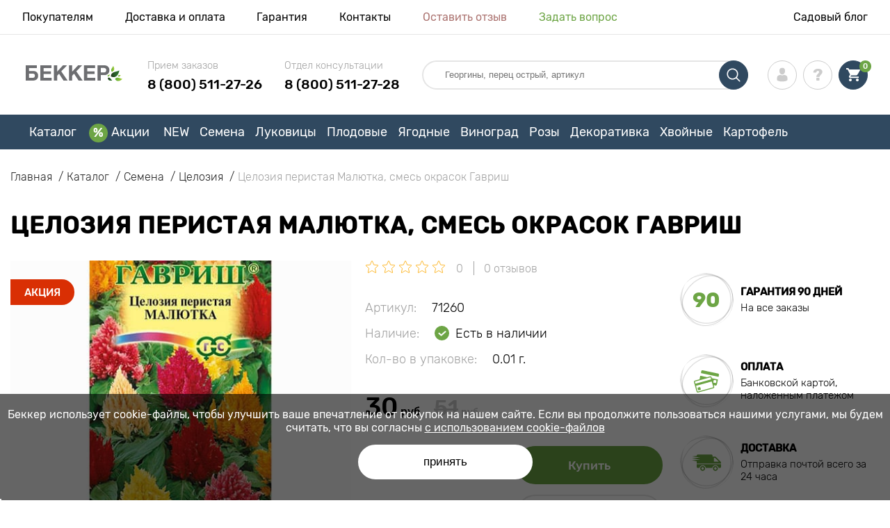

--- FILE ---
content_type: text/html; charset=UTF-8
request_url: https://abekker.ru/product/celoziya-peristaya-malutka-smes-okrasok
body_size: 32819
content:
<!doctype html>
<html lang="ru">
    <head>
        
        <meta charset="utf-8">
    <meta http-equiv="X-UA-Compatible" content="IE=edge"> 
    <meta name="viewport" content="width=device-width, initial-scale=1.0">
    <link rel="icon" href="/favicon.ico" type="image/x-icon">
    <meta name="msapplication-TileColor" content="#ffffff"/>
    <meta name="msapplication-square150x150logo" content="logo.png"/>

        
            
        
                                                    
                        
    
                <meta name="robots" content="index, follow" />
        
            
        <link rel="canonical" href="https://abekker.ru/product/celoziya-peristaya-malutka-smes-okrasok" />
    <meta property="og:type" content="website">
    <meta property="og:url" content="https://abekker.ru/product/celoziya-peristaya-malutka-smes-okrasok">          
                    <title>Целозия перистая Малютка, смесь окрасок Гавриш (71260): купить семена почтой в России | интернет-магазин Беккер</title>
    <meta property="og:title" content="Целозия перистая Малютка, смесь окрасок Гавриш (71260): купить семена почтой в России | интернет-магазин Беккер">
            <meta name="description" content="Целозия перистая Малютка, смесь окрасок Гавриш (71260) - заказывайте семена в интернет-магазине Беккер в России &#10004 Самый большой онлайн-каталог в России! &#9993 Быстрая отправка заказов &#10004 Кэшбэк при покупке — 10% &#128222 Звоните 8 (800) 511-27-28.">
    <meta property="og:description" content="Целозия перистая Малютка, смесь окрасок Гавриш (71260) - заказывайте семена в интернет-магазине Беккер в России &amp;#10004 Самый большой онлайн-каталог в России! &amp;#9993 Быстрая отправка заказов &amp;#10004 Кэшбэк при покупке — 10% &amp;#128222 Звоните 8 (800) 511-27-28.">
            <meta name="keywords" content="Целозия перистая Малютка, смесь окрасок Гавриш семена купить, доставка, интернет магазин Беккер.">
            <link rel="image_src" href="https://abekker.ru/uploads/catalog_products/celoziya-peristaya-malutka-smes-okrasok_1.jpg">
    <meta name="twitter:image" content="https://abekker.ru/uploads/catalog_products/celoziya-peristaya-malutka-smes-okrasok_1.jpg">
    <meta property="og:image" content="https://abekker.ru/uploads/catalog_products/celoziya-peristaya-malutka-smes-okrasok_1.jpg">
    <meta property="og:image:type" content="image/jpeg" />
        
        
    <meta name="csrf-token" content="me1naPEHZTgxFH7cRR4vYMWJqewaixSgaCUTEk8t">
        <script type="59c425135fabdade7b139dcb-text/javascript">
    const bkr_currency = 'RUB';
    const bkr_user_id = '0';
    const bkr_user_tracking_id = 'a856a9vxgbr9o0dt5iywvdcgc6bgkm27';
    const bkr_user_email = '';
</script>

    
                                    <!--{-{ mix('/css/'.$styles.'.css') }}-->
        <link rel="stylesheet" href="https://ru.s.bekhost.com//front/css/page_product.css?id=976e6029e4a93deb9ff38f7a7e0946f2">
     
        
    <!--link rel="preload" href="/fonts/Rubik-Regular.woff2" as="font" type="font/woff2" crossorigin>
    <link rel="preload" href="/fonts/Rubik-Medium.woff2" as="font" type="font/woff2" crossorigin>
    <link rel="preload" href="/fonts/Rubik-Light.woff2" as="font" type="font/woff2" crossorigin>
    <link rel="preload" href="/fonts/Rubik-LightItalic.woff2" as="font" type="font/woff2" crossorigin>
    <link rel="preload" href="/fonts/Rubik-MediumItalic.woff2" as="font" type="font/woff2" crossorigin>
    <link rel="preload" href="/fonts/Rubik-Bold.woff2" as="font" type="font/woff2" crossorigin-->
        
    <link rel="dns-prefetch" href="//google-analytics.com/">

    <!-- Tiktok pixel -->
    <script type="59c425135fabdade7b139dcb-text/javascript">
        !function (w, d, t) {
          w.TiktokAnalyticsObject=t;var ttq=w[t]=w[t]||[];ttq.methods=["page","track","identify","instances","debug","on","off","once","ready","alias","group","enableCookie","disableCookie"],ttq.setAndDefer=function(t,e){t[e]=function(){t.push([e].concat(Array.prototype.slice.call(arguments,0)))}};for(var i=0;i<ttq.methods.length;i++)ttq.setAndDefer(ttq,ttq.methods[i]);ttq.instance=function(t){for(var e=ttq._i[t]||[],n=0;n<ttq.methods.length;n++)ttq.setAndDefer(e,ttq.methods[n]);return e},ttq.load=function(e,n){var i="https://analytics.tiktok.com/i18n/pixel/events.js";ttq._i=ttq._i||{},ttq._i[e]=[],ttq._i[e]._u=i,ttq._t=ttq._t||{},ttq._t[e]=+new Date,ttq._o=ttq._o||{},ttq._o[e]=n||{};var o=document.createElement("script");o.type="text/javascript",o.async=!0,o.src=i+"?sdkid="+e+"&lib="+t;var a=document.getElementsByTagName("script")[0];a.parentNode.insertBefore(o,a)};

          ttq.load('C62IV8SGJNOBIGP75DOG');
          ttq.page();
        }(window, document, 'ttq');
    </script>
    <!-- Tiktok pixel -->
    
    <!-- Vk pixel -->
    <script type="59c425135fabdade7b139dcb-text/javascript">!function(){var t=document.createElement("script");t.type="text/javascript",t.async=!0,t.src='https://vk.com/js/api/openapi.js?169',t.onload=function(){VK.Retargeting.Init("VK-RTRG-1232821-43r1f"),VK.Retargeting.Hit()},document.head.appendChild(t)}();</script><noscript><img src="https://vk.com/rtrg?p=VK-RTRG-1232821-43r1f" style="position:fixed; left:-999px;" alt=""/></noscript>
    <!-- Vk pixel -->        
        <!-- Microdata Product card -->
    <script type="application/ld+json">
    {
        "@context": "https://schema.org/",
        "@type": "Product",
        "name": "Целозия перистая Малютка, смесь окрасок Гавриш",
        "image": [
                            "https://ru.s.bekhost.com/uploads/catalog_products/tmp_330/celoziya-peristaya-malutka-smes-okrasok_1.jpg"                ],
        "description": "Целозия перистая Малютка, смесь окрасок &amp;ndash; оригинальный набор невысоких однолетников с яркой разнообразной окраской. Сорт Малютка пригоден для выращивания в горшках, невысоких контейнерах, балконных ящиках. Удача улыбнется тем цветоводам, кто успел купить семена целозии перистой Малютка &amp;ndash; сорт пользуется огромной популярностью.

&amp;nbsp;

Целозия перистая Малютка: особенности вида


	Размер растения &amp;ndash; до 30 см, сорт относится к карликовым культурам.
	Высота соцветия &amp;ndash; от 8 до 12 см.
	Окраска цветов &amp;ndash; желтая, карминно-красная, бордовая, лососевая.
	Срок цветения &amp;ndash; с начала лета до осени.

",
        "sku": "71260",
        "mpn": "71260",

        
        "offers": {
            "@type": "Offer",
            "url": "https://abekker.ru/product/celoziya-peristaya-malutka-smes-okrasok",
            "priceCurrency": "RUB",
            "price": "30.000",
            "availability": "http://schema.org/InStock"
        }
    }
    </script>
        
            
    </head> 
    
    <body class="product">
        <!-- React bkrApp: -->
<div id="bkrApp"></div>
<!-- React bkrApp -->

<!-- Stacked DOMs: -->
        <div id="dataLayerSingleItem"></div>
            <div id="dataLayerMultipleItems"></div>
    <!-- Stacked DOMs -->
        <header>

            <div class="header_top_wrap">
                <div class="container">
                    <div class="header_top">
                        <ul class="menu menu_right">
                            <li><a href="https://abekker.ru/o-nas">Покупателям</a></li>                            
                            <li><a href="https://abekker.ru/dostavka-i-oplata">Доставка и оплата</a></li>
                            <li><a href="https://abekker.ru/garantia">Гарантия</a></li>
                            <li><a href="https://abekker.ru/contacts">Контакты</a></li>
                            <li><a class="green" href="https://abekker.ru/reviews">Оставить отзыв</a></li>
                            <li><a class="orange" href="https://abekker.ru/support">Задать вопрос</a></li>
                        </ul>
                        <div class="header_top_left">
                            <ul class="menu menu_left">
                                <li><a href="https://abekker.ru/articles">Садовый блог</a></li>
                            </ul>                            
                                                                                </div>
                    </div>
                </div>
            </div>

            <div class="header_middle_wrap">
                <div class="container">
                    <div class="header">
                        <button class="menu_btn" aria-label="burger_menu"><i class="burger_ico"></i></button>
                        <a href="https://abekker.ru" class="logo">
                            <img src="https://ru.s.bekhost.com/front/img/logo_ru.svg?2024-03-05" alt="Магазин Беккер Россия" title="Магазин Беккер">
                        </a>
                        <div class="phones_block">
                            <div class="phone_block">
                                <div class="phone_label">Прием заказов</div>
                                <a href="tel:8 (800) 511-27-26" class="phone_number">8 (800) 511-27-26</a>
                            </div>
                            <div class="phone_block">
                                <div class="phone_label">Отдел консультации</div>
                                <a href="tel:8 (800) 511-27-26" class="phone_number">8 (800) 511-27-28</a>
                            </div>
                        </div>
                        <div class="header_left">
                            
                            <form class="search_form" role="search" action="https://abekker.ru/search" method="get">
                                
                                                                
                                <input type="text" class="search_input" name="q" aria-label="Search" placeholder="Георгины, перец острый, артикул" autocomplete="off" />
                                <div class="search_btn">
                                    <input type="submit" class="search_btn_input">
                                    <svg version="1.1" id="Слой_1" xmlns="http://www.w3.org/2000/svg" xmlns:xlink="http://www.w3.org/1999/xlink" x="0px" y="0px" viewBox="0 0 512 512" xml:space="preserve"> <g> <path d="M495,466.2L377.2,348.4c29.2-35.6,46.8-81.2,46.8-130.9C424,103.5,331.5,11,217.5,11C103.4,11,11,103.5,11,217.5 S103.4,424,217.5,424c49.7,0,95.2-17.5,130.8-46.7L466.1,495c8,8,20.9,8,28.9,0C503,487.1,503,474.1,495,466.2z M217.5,382.9 C126.2,382.9,52,308.7,52,217.5S126.2,52,217.5,52C308.7,52,383,126.3,383,217.5S308.7,382.9,217.5,382.9z"/> </g> </svg>
                                </div>
                                
                                <div class="auto_help none">
                                    <div id="search-products" class="auto_help_item none">
                                        <div class="help_title">Товар</div>
                                        <div class="help_body"></div>
                                    </div>
                                    <div id="search-categories" class="auto_help_item none">
                                        <div class="help_title">Категория</div>
                                        <div class="help_body"></div>
                                    </div>
                                    <div id="search-articles" class="auto_help_item none">
                                        <div class="help_title">Статьи садовнику</div>
                                        <div class="help_body"></div>
                                    </div>
                                    <div id="search-pages" class="auto_help_item none">
                                        <div class="help_title">Страницы</div>
                                        <div class="help_body"></div>
                                    </div>
                                    <div id="search-recent" class="auto_help_item none">
                                        <div class="help_title">Вы недавно искали</div>
                                        <div class="help_body"></div>
                                    </div>
                                </div>
                                
                            </form>
                            
                            <div class="header_icons">
                                <button class="search_mob_btn" aria-label="search_mob">
                                    <svg version="1.1" id="Слой_1" xmlns="http://www.w3.org/2000/svg" xmlns:xlink="http://www.w3.org/1999/xlink" x="0px" y="0px" viewBox="0 0 512 512" xml:space="preserve"> <g> <path d="M495,466.2L377.2,348.4c29.2-35.6,46.8-81.2,46.8-130.9C424,103.5,331.5,11,217.5,11C103.4,11,11,103.5,11,217.5 S103.4,424,217.5,424c49.7,0,95.2-17.5,130.8-46.7L466.1,495c8,8,20.9,8,28.9,0C503,487.1,503,474.1,495,466.2z M217.5,382.9 C126.2,382.9,52,308.7,52,217.5S126.2,52,217.5,52C308.7,52,383,126.3,383,217.5S308.7,382.9,217.5,382.9z"/> </g> </svg>
                                </button>
                                <div class="login-show user_ico onclick" >
                                    <svg version="1.1" id="Capa_1" xmlns="http://www.w3.org/2000/svg" xmlns:xlink="http://www.w3.org/1999/xlink" x="0px" y="0px" viewBox="0 0 350 350" xml:space="preserve"> <g> <path d="M175,171.2c38.9,0,70.5-38.3,70.5-85.6C245.5,38.3,235.1,0,175,0s-70.5,38.3-70.5,85.6C104.5,132.9,136.1,171.2,175,171.2z "/> <path d="M41.9,301.9C41.9,299,41.9,301,41.9,301.9L41.9,301.9z"/> <path d="M308.1,304.1C308.1,303.3,308.1,298.6,308.1,304.1L308.1,304.1z"/> <path d="M307.9,298.4c-1.3-82.3-12.1-105.8-94.4-120.7c0,0-11.6,14.8-38.6,14.8s-38.6-14.8-38.6-14.8 c-81.4,14.7-92.8,37.8-94.3,118c-0.1,6.5-0.2,6.9-0.2,6.1c0,1.4,0,4.1,0,8.7c0,0,19.6,39.5,133.1,39.5 c113.5,0,133.1-39.5,133.1-39.5c0-3,0-5,0-6.4C308.1,304.6,308,303.7,307.9,298.4z"/> </g> </svg>
                                </div>
                                <div class="question_ico onclick" onclick="if (!window.__cfRLUnblockHandlers) return false; location.href='https://abekker.ru/faq'" data-cf-modified-59c425135fabdade7b139dcb-=""></div>
                                <div class="cart_ico cart-empty" data-link="https://abekker.ru/cart">
                                    <svg version="1.1" id="Capa_1" xmlns="http://www.w3.org/2000/svg" xmlns:xlink="http://www.w3.org/1999/xlink" x="0px" y="0px" viewBox="0 0 510 510" xml:space="preserve"> <g> <g id="shopping-cart"> <path d="M153,408c-28.1,0-51,23-51,51s22.9,51,51,51s51-23,51-51S181.1,408,153,408z M0,0v51h51l91.8,193.8L107.1,306 c-2.6,7.6-5.1,17.9-5.1,25.5c0,28,22.9,51,51,51h306v-51H163.2c-2.6,0-5.1-2.5-5.1-5.1v-2.6l22.9-43.4h188.7 c20.4,0,35.7-10.2,43.4-25.5l91.8-165.7c5.1-5.1,5.1-7.7,5.1-12.8c0-15.3-10.2-25.5-25.5-25.5H107.1L84.2,0H0z M408,408 c-28,0-51,23-51,51s23,51,51,51s51-23,51-51S436,408,408,408z"/> </g> </g> </svg>
                                    <span class="count">0</span>
                                </div>
                            </div>
                        </div>
                    </div>
                </div>
            </div>

            <div class="nav_menu_block">
                <div class="container">
                    <ul class="menu">
                                                                            <li>
                                <a class=" main-link" href="https://abekker.ru/catalog">Каталог</a>                            </li>
                                                                                                    <li>
                                <a class="stock main-link" href="https://abekker.ru/akcii">Акции</a>                            </li>
                                                                                                    <li>
                                <a class=" main-link" href="https://abekker.ru/catalog/new">NEW</a>                            </li>
                                                                                                    <li class="dropdown">
                                <a class=" main-link" href="https://abekker.ru/catalog/semena">Семена</a>                                <div class="sub_menu">
                                    <div class="inner_content">
                                        <div class="menu--teaser image">
                                            <a href="https://abekker.ru/catalog/semena?sort=price_a">
                                                                                                <img src="https://ru.s.bekhost.com/uploads/site_menu/semena_img.jpg?1734686752" alt="Каталог - - до 50% на семена овощей и цветов - Беккер Россия" title="Каталог - - до 50% на семена овощей и цветов">
                                                <span class="title">- до 50% на семена овощей и цветов</span>
                                            </a>
                                        </div>
                                        <div class="menu--list">
                                                                                                                                    <div class="list_column">
                                                <div class="title ">
                                                    <a class="link_label" href="https://abekker.ru/catalog/new/semena">Новинки семян 2026</a>                                                    
                                                </div>
                                                <ul>
                                                        <li><a class="link_label" href="https://abekker.ru/catalog/semena-pryano-aromatnye-kultury-set">Семена пряных культур</a></li>
                                                                    <li><label class="link_label" href="https://abekker.ru/catalog/semena/teplichnye">Семена для теплиц</label></li>
                                                                    <li><a class="link_label" href="https://abekker.ru/catalog/semena/yagody">Семена ягод</a></li>
                                                                    <li><a class="link_label" href="https://abekker.ru/catalog/gazon">Газон</a></li>
                                                                    <li><label class="link_label" href="https://abekker.ru/catalog/lekarstvennye">Лекарственные</label></li>
                        </ul>
                                            </div>
                                                                                                                                    <div class="list_column">
                                                <div class="title ">
                                                    <a class="link_label" href="https://abekker.ru/catalog/mitseliy-gribov-set">Мицелий грибов</a>                                                    
                                                </div>
                                                                                            </div>
                                                                                                                                    <div class="list_column">
                                                <div class="title ">
                                                    <a class="link_label" href="https://abekker.ru/catalog/semena-alpiyskaya-gorka-set">Семена Альпийская горка</a>                                                    
                                                </div>
                                                <ul>
                                                        <li><a class="link_label" href="https://abekker.ru/catalog/kamnelomka">Камнеломка</a></li>
                                                                    <li><a class="link_label" href="https://abekker.ru/catalog/kortaderiya">Кортадерия</a></li>
                                                                    <li><a class="link_label" href="https://abekker.ru/catalog/ovsyanica">Овсяница</a></li>
                                                                    <li><a class="link_label" href="https://abekker.ru/catalog/sedum">Седум</a></li>
                                                                    <li><a class="link_label" href="https://abekker.ru/catalog/floks">Флокс</a></li>
                        </ul>
                                            </div>
                                                                                                                                    <div class="list_column">
                                                <div class="title ">
                                                    <label class="link_label" href="https://abekker.ru/catalog/semena/cvety">Топовые цветы</label>                                                    
                                                </div>
                                                <ul>
                                                        <li><a class="link_label" href="https://abekker.ru/catalog/astra">Астра</a></li>
                                                                    <li><label class="link_label" href="https://abekker.ru/catalog/begonii-set">Бегония</label></li>
                                                                    <li><a class="link_label" href="https://abekker.ru/catalog/lavanda">Лаванда</a></li>
                                                                    <li><a class="link_label" href="https://abekker.ru/catalog/petuniya">Петуния</a></li>
                                                                    <li><a class="link_label" href="https://abekker.ru/catalog/pelargoniya">Пеларгония</a></li>
                        </ul>
                                            </div>
                                                                                                                                    <div class="list_column">
                                                <div class="title ">
                                                    <label class="link_label" href="https://abekker.ru/catalog/semena-tsvetov-set/dlya-gorshkov-i-konteynerov">Семена горшечных цветов</label>                                                    
                                                </div>
                                                                                            </div>
                                                                                                                                    <div class="list_column">
                                                <div class="title ">
                                                    <a class="link_label" href="https://abekker.ru/catalog/semena-tsvetov-set">Семена цветов</a>                                                    
                                                </div>
                                                <ul>
                                                        <li><a class="link_label" href="https://abekker.ru/catalog/semena-ampelnyh-cvetov">Семена ампельных цветов</a></li>
                                                                    <li><a class="link_label" href="https://abekker.ru/catalog/semena-dvuletnih-cvetov">Семена двулетних цветов</a></li>
                                                                    <li><a class="link_label" href="https://abekker.ru/catalog/semena-komnatnyh-cvetov">Семена комнатных цветов</a></li>
                                                                    <li><a class="link_label" href="https://abekker.ru/catalog/semena-mnogoletnih-cvetov">Семена многолетних цветов</a></li>
                                                                    <li><a class="link_label" href="https://abekker.ru/catalog/semena-odnoletnih-cvetov">Семена однолетних цветов</a></li>
                        </ul>
                                            </div>
                                                                                                                                    <div class="list_column">
                                                <div class="title ">
                                                    <a class="link_label" href="https://abekker.ru/catalog/semena-ovoschey-set">Семена овощей</a>                                                    
                                                </div>
                                                <ul>
                                                        <li><a class="link_label" href="https://abekker.ru/catalog/kapusta">Капуста</a></li>
                                                                    <li><a class="link_label" href="https://abekker.ru/catalog/ogurec">Огурец</a></li>
                                                                    <li><a class="link_label" href="https://abekker.ru/catalog/perec">Перец</a></li>
                                                                    <li><a class="link_label" href="https://abekker.ru/catalog/svekla">Свекла</a></li>
                                                                    <li><a class="link_label" href="https://abekker.ru/catalog/tomat">Томат</a></li>
                        </ul>
                                            </div>
                                                                                                                                    <div class="list_column">
                                                <div class="title ">
                                                    <label class="link_label" href="https://abekker.ru/catalog/semena-urozhay-na-okne-set">Огород на подоконнике</label>                                                    
                                                </div>
                                                                                            </div>
                                                                                                                                    <div class="list_column">
                                                <div class="title ">
                                                    <a class="link_label" href="https://abekker.ru/catalog/semena">Семена для посева</a>                                                    
                                                </div>
                                                <ul>
                                                        <li><a class="link_label" href="https://abekker.ru/catalog/semena">В декабре</a></li>
                                                                    <li><a class="link_label" href="https://abekker.ru/catalog/semena">В январе</a></li>
                                                                    <li><a class="link_label" href="https://abekker.ru/catalog/semena">В феврале</a></li>
                                                                    <li><a class="link_label" href="https://abekker.ru/catalog/semena">В марте</a></li>
                                                                    <li><a class="link_label" href="https://abekker.ru/catalog/semena">В апреле</a></li>
                        </ul>
                                            </div>
                                                                                                                                    <div class="list_column">
                                                <div class="title ">
                                                    <label class="link_label" href="https://abekker.ru/catalog/zelen">Зелень</label>                                                    
                                                </div>
                                                <ul>
                                                        <li><a class="link_label" href="https://abekker.ru/catalog/luk">Лук</a></li>
                                                                    <li><a class="link_label" href="https://abekker.ru/catalog/petrushka">Петрушка</a></li>
                                                                    <li><a class="link_label" href="https://abekker.ru/catalog/salat">Салат</a></li>
                                                                    <li><a class="link_label" href="https://abekker.ru/catalog/ukrop">Укроп</a></li>
                                                                    <li><a class="link_label" href="https://abekker.ru/catalog/shpinat">Шпинат</a></li>
                        </ul>
                                            </div>
                                                                                                                                    <div class="list_column">
                                                <div class="title ">
                                                    <a class="link_label" href="https://abekker.ru/catalog/mikrozelen">Микрозелень</a>                                                    
                                                </div>
                                                                                            </div>
                                                                                                                                    <div class="list_column">
                                                <div class="title ">
                                                    <a class="link_label" href="https://abekker.ru/catalog/soputstvuuscie-tovary-set">Сопутствующие товары</a>                                                    
                                                </div>
                                                <ul>
                                                        <li><a class="link_label" href="https://abekker.ru/catalog/gorshki-kashpo-yasciki">Горшки, кашпо, ящики</a></li>
                                                                    <li><a class="link_label" href="https://abekker.ru/catalog/sredstva-zascity">Средства защиты</a></li>
                                                                    <li><a class="link_label" href="https://abekker.ru/catalog/stimulyatory-dlya-rassady">Стимуляторы для рассады</a></li>
                                                                    <li><a class="link_label" href="https://abekker.ru/catalog/dlya-vseh-ovoscnyh-kultur">Удобрения для овощей</a></li>
                                                                    <li><a class="link_label" href="https://abekker.ru/catalog/dlya-cvetochnyh-kultur">Удобрения для цветов</a></li>
                        </ul>
                                            </div>
                                                                                    </div>
                                    </div>
                                </div>
                            </li>
                                                                                                    <li class="dropdown">
                                <a class=" main-link" href="https://abekker.ru/catalog/lukovitsy-tsvetov-osen-set">Луковицы</a>                                <div class="sub_menu">
                                    <div class="inner_content">
                                        <div class="menu--teaser image">
                                            <a href="https://abekker.ru/catalog/lukovitsy-tsvetov-osen-set">
                                                                                                <img src="https://ru.s.bekhost.com/uploads/site_menu/lukovicy-new_img.jpg?1751376710" alt="Каталог - Луковицы цветов осень - Беккер Россия" title="Каталог - Луковицы цветов осень">
                                                <span class="title">Луковицы цветов осень</span>
                                            </a>
                                        </div>
                                        <div class="menu--list">
                                                                                                                                    <div class="list_column">
                                                <div class="title ">
                                                    <label class="link_label" href="https://abekker.ru/catalog/hit/lukovicy">Топовые луковичные 2025</label>                                                    
                                                </div>
                                                                                            </div>
                                                                                                                                    <div class="list_column">
                                                <div class="title ">
                                                    <a class="link_label" href="https://abekker.ru/catalog/giacint">Гиацинт</a>                                                    
                                                </div>
                                                <ul>
                                                        <li><a class="link_label" href="https://abekker.ru/catalog/giacint-mahroviy">Гиацинт махровый</a></li>
                                                                    <li><a class="link_label" href="https://abekker.ru/catalog/giacint-vostochnyy">Гиацинт восточный</a></li>
                        </ul>
                                            </div>
                                                                                                                                    <div class="list_column">
                                                <div class="title ">
                                                    <a class="link_label" href="https://abekker.ru/catalog/iris">Ирис</a>                                                    
                                                </div>
                                                <ul>
                                                        <li><a class="link_label" href="https://abekker.ru/catalog/iris-germanskiy">Ирис германский</a></li>
                                                                    <li><a class="link_label" href="https://abekker.ru/catalog/iris-gollandskiy">Ирис голландский</a></li>
                                                                    <li><a class="link_label" href="https://abekker.ru/catalog/iris-setchatyy">Ирис сетчатый</a></li>
                                                                    <li><a class="link_label" href="https://abekker.ru/catalog/iris-sibirskiy">Ирис сибирский</a></li>
                                                                    <li><label class="link_label" href="https://abekker.ru/product/iris-yaponskiy-gusto">Ирис японский</label></li>
                                                                    <li><label class="link_label" href="https://abekker.ru/catalog/superpredlozheniya-set/iris">Ирис микс</label></li>
                        </ul>
                                            </div>
                                                                                                                                    <div class="list_column">
                                                <div class="title ">
                                                    <a class="link_label" href="https://abekker.ru/catalog/tulpan">Тюльпаны</a>                                                    
                                                </div>
                                                <ul>
                                                        <li><a class="link_label" href="https://abekker.ru/catalog/tulpan-bahromchatyy">Тюльпан бахромчатый</a></li>
                                                                    <li><a class="link_label" href="https://abekker.ru/catalog/tulpan-zelenocvetnyy">Тюльпан зеленоцветный</a></li>
                                                                    <li><a class="link_label" href="https://abekker.ru/catalog/tulpan-liliecvetnyy">Тюльпан лилиецветный</a></li>
                                                                    <li><a class="link_label" href="https://abekker.ru/catalog/tulpan-mahrovyy">Тюльпан махровый</a></li>
                                                                    <li><a class="link_label" href="https://abekker.ru/catalog/tulpan-mnogocvetkovyy">Тюльпан многоцветковый</a></li>
                                                                    <li><a class="link_label" href="https://abekker.ru/catalog/tulpan-popugaynyy">Тюльпан попугайный</a></li>
                        </ul>
                                            </div>
                                                                                                                                    <div class="list_column">
                                                <div class="title ">
                                                    <label class="link_label" href="https://abekker.ru/catalog/lukovicy/aromatnye">Ароматные</label>                                                    
                                                </div>
                                                                                            </div>
                                                                                                                                    <div class="list_column">
                                                <div class="title ">
                                                    <a class="link_label" href="https://abekker.ru/catalog/krokus">Крокус</a>                                                    
                                                </div>
                                                <ul>
                                                        <li><a class="link_label" href="https://abekker.ru/catalog/krokus-botanicheskiy">Крокус ботанический</a></li>
                                                                    <li><a class="link_label" href="https://abekker.ru/catalog/krokus-krupnocvetkovyy">Крокус крупноцветковый</a></li>
                        </ul>
                                            </div>
                                                                                                                                    <div class="list_column">
                                                <div class="title ">
                                                    <a class="link_label" href="https://abekker.ru/catalog/liliya">Лилии</a>                                                    
                                                </div>
                                                <ul>
                                                        <li><label class="link_label" href="https://abekker.ru/catalog/superpredlozheniya-set/liliya">Лилия микс</label></li>
                                                                    <li><a class="link_label" href="https://abekker.ru/catalog/liliya-derevo">Лилия-дерево</a></li>
                                                                    <li><a class="link_label" href="https://abekker.ru/catalog/liliya-vostochnaya">Лилия восточная</a></li>
                                                                    <li><a class="link_label" href="https://abekker.ru/catalog/liliya-tigrovaya">Лилия тигровая</a></li>
                                                                    <li><a class="link_label" href="https://abekker.ru/catalog/liliya-trubchataya">Лилия трубчатая</a></li>
                                                                    <li><a class="link_label" href="https://abekker.ru/catalog/liliya-aziatskaya">Лилия азиатская</a></li>
                        </ul>
                                            </div>
                                                                                                                                    <div class="list_column">
                                                <div class="title ">
                                                    <label class="link_label" href="https://abekker.ru/catalog/new/tulpan">Новинки тюльпанов</label>                                                    
                                                </div>
                                                <ul>
                                                        <li><a class="link_label" href="https://abekker.ru/catalog/tulpan-botanicheskiy">Тюльпан ботанический</a></li>
                                                                    <li><a class="link_label" href="https://abekker.ru/catalog/tulpan-gibrid-darvina">Тюльпан гибрид Дарвина</a></li>
                                                                    <li><a class="link_label" href="https://abekker.ru/catalog/tulpan-greyga">Тюльпан Грейга</a></li>
                                                                    <li><a class="link_label" href="https://abekker.ru/catalog/tulpan-kaufmana">Тюльпан Кауфмана</a></li>
                                                                    <li><a class="link_label" href="https://abekker.ru/catalog/tulpan-triumf">Тюльпан Триумф</a></li>
                                                                    <li><a class="link_label" href="https://abekker.ru/catalog/tulpan-fostera">Тюльпан Фостера</a></li>
                        </ul>
                                            </div>
                                                                                                                                    <div class="list_column">
                                                <div class="title ">
                                                    <label class="link_label" href="https://abekker.ru/catalog/lukovicy/dolgocvetuscie">Долгоцветущие</label>                                                    
                                                </div>
                                                                                            </div>
                                                                                                                                    <div class="list_column">
                                                <div class="title ">
                                                    <a class="link_label" href="https://abekker.ru/catalog/pion">Пионы</a>                                                    
                                                </div>
                                                <ul>
                                                        <li><a class="link_label" href="https://abekker.ru/catalog/pion-ito-gibrid">Пион (Ито-гибрид)</a></li>
                                                                    <li><a class="link_label" href="https://abekker.ru/catalog/pion-travyanistyy">Пион травянистый</a></li>
                        </ul>
                                            </div>
                                                                                                                                    <div class="list_column">
                                                <div class="title ">
                                                    <a class="link_label" href="https://abekker.ru/catalog/narciss">Нарцисс</a>                                                    
                                                </div>
                                                <ul>
                                                        <li><a class="link_label" href="https://abekker.ru/catalog/narciss-krupnokoronchatyy">Нарцисс крупнокорончатый</a></li>
                                                                    <li><a class="link_label" href="https://abekker.ru/catalog/narciss-krupnocvetkovyy">Нарцисс крупноцветковый</a></li>
                                                                    <li><a class="link_label" href="https://abekker.ru/catalog/narciss-mahrovyy">Нарцисс махровый</a></li>
                                                                    <li><a class="link_label" href="https://abekker.ru/catalog/narciss-mini">Нарцисс мини</a></li>
                                                                    <li><a class="link_label" href="https://abekker.ru/catalog/narciss-split-korona">Нарцисс сплит-корона</a></li>
                                                                    <li><a class="link_label" href="https://abekker.ru/catalog/narciss-trubchatyy">Нарцисс трубчатый</a></li>
                        </ul>
                                            </div>
                                                                                                                                    <div class="list_column">
                                                <div class="title ">
                                                    <label class="link_label" href="https://abekker.ru/catalog/lukovicy/dlya-gorshkov-i-konteynerov">Луковичные для патио</label>                                                    
                                                </div>
                                                <ul>
                                                        <li><a class="link_label" href="https://abekker.ru/catalog/agapantus">Агапантус</a></li>
                                                                    <li><a class="link_label" href="https://abekker.ru/catalog/belocvetnik">Белоцветник</a></li>
                                                                    <li><a class="link_label" href="https://abekker.ru/catalog/oksalis">Оксалис</a></li>
                                                                    <li><a class="link_label" href="https://abekker.ru/catalog/frezie">Фрезия</a></li>
                                                                    <li><a class="link_label" href="https://abekker.ru/catalog/hionodoksa">Хионодокса</a></li>
                                                                    <li><a class="link_label" href="https://abekker.ru/catalog/ukka">Юкка</a></li>
                        </ul>
                                            </div>
                                                                                                                                    <div class="list_column">
                                                <div class="title ">
                                                    <label class="link_label" href="https://abekker.ru/catalog/lukovicy/superpredlozheniya-set">Миксы луковичных 2025</label>                                                    
                                                </div>
                                                                                            </div>
                                                                                                                                    <div class="list_column">
                                                <div class="title ">
                                                    <label class="link_label" href="https://abekker.ru/catalog/lukovitsy-tsvetov-osen-set">Луковицы осенних цветов 2025</label>                                                    
                                                </div>
                                                <ul>
                                                        <li><label class="link_label" href="https://abekker.ru/catalog/lukovitsy-tsvetov-osen-set/morozostoykie-rasteniya">Морозостойкие</label></li>
                                                                    <li><label class="link_label" href="https://abekker.ru/catalog/lukovitsy-tsvetov-osen-set/medonosy">Медоносы</label></li>
                        </ul>
                                            </div>
                                                                                                                                    <div class="list_column">
                                                <div class="title ">
                                                    <label class="link_label" href="https://abekker.ru/catalog/melkolukovichnye">Мелколуковичные</label>                                                    
                                                </div>
                                                <ul>
                                                        <li><a class="link_label" href="https://abekker.ru/catalog/anemona">Анемона</a></li>
                                                                    <li><a class="link_label" href="https://abekker.ru/catalog/iksiya">Иксия</a></li>
                                                                    <li><a class="link_label" href="https://abekker.ru/catalog/kamassiya">Камассия</a></li>
                                                                    <li><a class="link_label" href="https://abekker.ru/catalog/ranunkulusy">Ранункулюс</a></li>
                                                                    <li><a class="link_label" href="https://abekker.ru/catalog/scilla">Сцилла</a></li>
                                                                    <li><a class="link_label" href="https://abekker.ru/catalog/eritronium">Эритрониум</a></li>
                        </ul>
                                            </div>
                                                                                                                                    <div class="list_column">
                                                <div class="title ">
                                                    <label class="link_label" href="https://abekker.ru/catalog/lukovicy">Другие луковичные</label>                                                    
                                                </div>
                                                <ul>
                                                        <li><a class="link_label" href="https://abekker.ru/catalog/allium">Аллиум</a></li>
                                                                    <li><a class="link_label" href="https://abekker.ru/catalog/giacintodies">Гиацинтоидес</a></li>
                                                                    <li><a class="link_label" href="https://abekker.ru/catalog/ifeyon">Ифейон</a></li>
                                                                    <li><a class="link_label" href="https://abekker.ru/catalog/muskari">Мускари</a></li>
                                                                    <li><a class="link_label" href="https://abekker.ru/catalog/triteliya">Трителия</a></li>
                                                                    <li><a class="link_label" href="https://abekker.ru/catalog/fritillyariya">Фритиллярия</a></li>
                        </ul>
                                            </div>
                                                                                    </div>
                                    </div>
                                </div>
                            </li>
                                                                                                    <li class="dropdown">
                                <a class=" main-link" href="https://abekker.ru/catalog/sajency/frukty">Плодовые</a>                                <div class="sub_menu">
                                    <div class="inner_content">
                                        <div class="menu--teaser image">
                                            <a href="https://abekker.ru/catalog/sajency/frukty?sort=price_a">
                                                                                                <img src="https://ru.s.bekhost.com/uploads/site_menu/plodovye_img.jpg?1734525725" alt="Каталог - - до 40% на плодовые деревья - Беккер Россия" title="Каталог - - до 40% на плодовые деревья">
                                                <span class="title">- до 40% на плодовые деревья</span>
                                            </a>
                                        </div>
                                        <div class="menu--list">
                                                                                                                                    <div class="list_column">
                                                <div class="title ">
                                                    <label class="link_label" href="https://abekker.ru/catalog/sajency/frukty/superpredlozheniya-set">Наборы плодовых</label>                                                    
                                                </div>
                                                                                            </div>
                                                                                                                                    <div class="list_column">
                                                <div class="title ">
                                                    <a class="link_label" href="https://abekker.ru/catalog/kolonovidnye-derevya-set">Колоновидные деревья</a>                                                    
                                                </div>
                                                <ul>
                                                        <li><a class="link_label" href="https://abekker.ru/catalog/kolonovidnye-derevya-set/abrikos">Абрикос</a></li>
                                                                    <li><a class="link_label" href="https://abekker.ru/catalog/kolonovidnye-derevya-set/vishnya">Вишня</a></li>
                                                                    <li><a class="link_label" href="https://abekker.ru/catalog/kolonovidnye-derevya-set/nektarin">Нектарин</a></li>
                                                                    <li><a class="link_label" href="https://abekker.ru/catalog/kolonovidnye-derevya-set/persik">Персик</a></li>
                                                                    <li><a class="link_label" href="https://abekker.ru/catalog/kolonovidnye-derevya-set/sliva">Слива</a></li>
                                                                    <li><a class="link_label" href="https://abekker.ru/catalog/kolonovidnye-derevya-set/chereshnya">Черешня</a></li>
                        </ul>
                                            </div>
                                                                                                                                    <div class="list_column">
                                                <div class="title ">
                                                    <a class="link_label" href="https://abekker.ru/catalog/grusha">Груши</a>                                                    
                                                </div>
                                                <ul>
                                                        <li><a class="link_label" href="https://abekker.ru/catalog/grusha-letnie-sorta">Летние сорта груши</a></li>
                                                                    <li><a class="link_label" href="https://abekker.ru/catalog/grusha-osennie-sorta">Осенние сорта груши</a></li>
                                                                    <li><a class="link_label" href="https://abekker.ru/catalog/grusha-zimnie-sorta">Зимние сорта груши</a></li>
                        </ul>
                                            </div>
                                                                                                                                    <div class="list_column">
                                                <div class="title ">
                                                    <a class="link_label" href="https://abekker.ru/catalog/dlya-plodovyh-kultur">Удобрения для плодовых</a>                                                    
                                                </div>
                                                                                            </div>
                                                                                                                                    <div class="list_column">
                                                <div class="title ">
                                                    <label class="link_label" href="https://abekker.ru/catalog/samoplodnye-sorta">Самоплодные деревья</label>                                                    
                                                </div>
                                                                                            </div>
                                                                                                                                    <div class="list_column">
                                                <div class="title ">
                                                    <a class="link_label" href="https://abekker.ru/catalog/orehi">Орехи</a>                                                    
                                                </div>
                                                <ul>
                                                        <li><a class="link_label" href="https://abekker.ru/catalog/oreh">Орех грецкий</a></li>
                                                                    <li><a class="link_label" href="https://abekker.ru/catalog/kashtan">Каштан</a></li>
                                                                    <li><a class="link_label" href="https://abekker.ru/catalog/mindal">Миндаль</a></li>
                                                                    <li><a class="link_label" href="https://abekker.ru/catalog/arahis">Арахис</a></li>
                                                                    <li><label class="link_label" href="https://abekker.ru/catalog/orehi?sort=price_d">Наборы орехов</label></li>
                                                                    <li><a class="link_label" href="https://abekker.ru/catalog/funduk">Фундук</a></li>
                        </ul>
                                            </div>
                                                                                                                                    <div class="list_column">
                                                <div class="title ">
                                                    <a class="link_label" href="https://abekker.ru/catalog/yablonya">Яблони</a>                                                    
                                                </div>
                                                <ul>
                                                        <li><a class="link_label" href="https://abekker.ru/catalog/letnie-sorta-yabloni">Летние сорта яблони</a></li>
                                                                    <li><a class="link_label" href="https://abekker.ru/catalog/osennie-sorta-yabloni">Осенние сорта яблони</a></li>
                                                                    <li><a class="link_label" href="https://abekker.ru/catalog/zimnie-sorta-yabloni">Зимние сорта яблони</a></li>
                        </ul>
                                            </div>
                                                                                                                                    <div class="list_column">
                                                <div class="title ">
                                                    <a class="link_label" href="https://abekker.ru/catalog/sredstva-zascity">Средства защиты</a>                                                    
                                                </div>
                                                                                            </div>
                                                                                                                                    <div class="list_column">
                                                <div class="title ">
                                                    <label class="link_label" href="https://abekker.ru/catalog/sajency/frukty/dlya-gorshkov-i-konteynerov">Плодовые для патио</label>                                                    
                                                </div>
                                                                                            </div>
                                                                                                                                    <div class="list_column">
                                                <div class="title ">
                                                    <a class="link_label" href="https://abekker.ru/catalog/sajency/frukty">Фруктовые деревья</a>                                                    
                                                </div>
                                                <ul>
                                                        <li><label class="link_label" href="https://abekker.ru/catalog/sajency/frukty/rannespelye-sorta">Раннеспелые сорта</label></li>
                                                                    <li><label class="link_label" href="https://abekker.ru/catalog/sajency/frukty/srednespelye-rasteniya">Среднеспелые сорта</label></li>
                                                                    <li><label class="link_label" href="https://abekker.ru/catalog/sajency/frukty/pozdnespelye-sorta">Позднеспелые сорта</label></li>
                        </ul>
                                            </div>
                                                                                                                                    <div class="list_column">
                                                <div class="title ">
                                                    <label class="link_label" href="https://abekker.ru/catalog/sajency/frukty/ekzoticheskie-rasteniya">Экзотические растения</label>                                                    
                                                </div>
                                                <ul>
                                                        <li><a class="link_label" href="https://abekker.ru/catalog/banan">Банан</a></li>
                                                                    <li><a class="link_label" href="https://abekker.ru/catalog/granat">Гранат</a></li>
                                                                    <li><a class="link_label" href="https://abekker.ru/catalog/kalamondin">Каламондин</a></li>
                        </ul>
                                            </div>
                                                                                                                                    <div class="list_column">
                                                <div class="title ">
                                                    <a class="link_label" href="https://abekker.ru/catalog/stimulyatory-rosta">Стимуляторы роста</a>                                                    
                                                </div>
                                                                                            </div>
                                                                                                                                    <div class="list_column">
                                                <div class="title ">
                                                    <label class="link_label" href="https://abekker.ru/catalog/sajency/frukty/morozostoykie-rasteniya">Морозостойкие деревья</label>                                                    
                                                </div>
                                                                                            </div>
                                                                                                                                    <div class="list_column">
                                                <div class="title ">
                                                    <a class="link_label" href="https://abekker.ru/catalog/plodovye-derevya-set">Плодовые деревья</a>                                                    
                                                </div>
                                                <ul>
                                                        <li><a class="link_label" href="https://abekker.ru/catalog/abrikos">Абрикос</a></li>
                                                                    <li><a class="link_label" href="https://abekker.ru/catalog/alycha">Алыча</a></li>
                                                                    <li><a class="link_label" href="https://abekker.ru/catalog/aroniya">Арония</a></li>
                                                                    <li><a class="link_label" href="https://abekker.ru/catalog/vishnya">Вишня</a></li>
                                                                    <li><a class="link_label" href="https://abekker.ru/catalog/zizifus">Зизифус</a></li>
                                                                    <li><a class="link_label" href="https://abekker.ru/catalog/injir">Инжир</a></li>
                                                                    <li><a class="link_label" href="https://abekker.ru/catalog/irga">Ирга</a></li>
                                                                    <li><a class="link_label" href="https://abekker.ru/catalog/nektarin">Нектарин</a></li>
                                                                    <li><a class="link_label" href="https://abekker.ru/catalog/persik">Персик</a></li>
                                                                    <li><a class="link_label" href="https://abekker.ru/catalog/sliva">Слива</a></li>
                                                                    <li><a class="link_label" href="https://abekker.ru/catalog/hurma">Хурма</a></li>
                                                                    <li><a class="link_label" href="https://abekker.ru/catalog/cherevishnya-duk">Черевишня (дюк)</a></li>
                                                                    <li><a class="link_label" href="https://abekker.ru/catalog/chereshnya">Черешня</a></li>
                                                                    <li><a class="link_label" href="https://abekker.ru/catalog/shelkovica">Шелковица</a></li>
                        </ul>
                                            </div>
                                                                                    </div>
                                    </div>
                                </div>
                            </li>
                                                                                                    <li class="dropdown">
                                <a class=" main-link" href="https://abekker.ru/catalog/sajency/yagody">Ягодные</a>                                <div class="sub_menu">
                                    <div class="inner_content">
                                        <div class="menu--teaser image">
                                            <a href="https://abekker.ru/catalog/malina">
                                                                                                <img src="https://ru.s.bekhost.com/uploads/site_menu/yagodnye_img.jpg?1734526145" alt="Каталог - - до 50% на саженцы малины - Беккер Россия" title="Каталог - - до 50% на саженцы малины">
                                                <span class="title">- до 50% на саженцы малины</span>
                                            </a>
                                        </div>
                                        <div class="menu--list">
                                                                                                                                    <div class="list_column">
                                                <div class="title ">
                                                    <label class="link_label" href="https://abekker.ru/catalog/sajency/yagody/superpredlozheniya-set">Наборы ягодных</label>                                                    
                                                </div>
                                                                                            </div>
                                                                                                                                    <div class="list_column">
                                                <div class="title ">
                                                    <a class="link_label" href="https://abekker.ru/catalog/rassada-zemlyaniki-klubniki-set">Земляника, клубника</a>                                                    
                                                </div>
                                                <ul>
                                                        <li><a class="link_label" href="https://abekker.ru/catalog/zemklunika">Земклуника</a></li>
                                                                    <li><a class="link_label" href="https://abekker.ru/catalog/zemlyanika-melkoplodnaya">Земляника мелкоплодная</a></li>
                                                                    <li><a class="link_label" href="https://abekker.ru/catalog/zemlyanika-krupnoplodnaya">Земляника крупноплодная</a></li>
                                                                    <li><a class="link_label" href="https://abekker.ru/catalog/zemlyanika-remontantnaya">Земляника ремонтантная</a></li>
                        </ul>
                                            </div>
                                                                                                                                    <div class="list_column">
                                                <div class="title ">
                                                    <a class="link_label" href="https://abekker.ru/catalog/malina">Малина</a>                                                    
                                                </div>
                                                <ul>
                                                        <li><a class="link_label" href="https://abekker.ru/catalog/malino-klubnika-set">Малино-клубника</a></li>
                                                                    <li><a class="link_label" href="https://abekker.ru/catalog/malinovoe-derevo">Малиновое дерево</a></li>
                                                                    <li><a class="link_label" href="https://abekker.ru/catalog/remontantnaya-malina">Малина  ремонтантная</a></li>
                                                                    <li><a class="link_label" href="https://abekker.ru/catalog/malina-krupnoplodnaya">Малина крупноплодная</a></li>
                        </ul>
                                            </div>
                                                                                                                                    <div class="list_column">
                                                <div class="title ">
                                                    <a class="link_label" href="https://abekker.ru/catalog/dlya-yagodnyh-kultur">Удобрения для ягодных</a>                                                    
                                                </div>
                                                                                            </div>
                                                                                                                                    <div class="list_column">
                                                <div class="title ">
                                                    <a class="link_label" href="https://abekker.ru/catalog/smorodina">Смородина</a>                                                    
                                                </div>
                                                <ul>
                                                        <li><a class="link_label" href="https://abekker.ru/catalog/smorodina-belaya">Смородина белая</a></li>
                                                                    <li><a class="link_label" href="https://abekker.ru/catalog/smorodina-krasnaya">Смородина красная</a></li>
                                                                    <li><a class="link_label" href="https://abekker.ru/catalog/smorodina-rozovaya">Смородина розовая</a></li>
                                                                    <li><a class="link_label" href="https://abekker.ru/catalog/smorodina-chernaya">Смородина черная</a></li>
                        </ul>
                                            </div>
                                                                                                                                    <div class="list_column">
                                                <div class="title ">
                                                    <a class="link_label" href="https://abekker.ru/catalog/ejevika">Малино-ежевичные гибриды</a>                                                    
                                                </div>
                                                <ul>
                                                        <li><a class="link_label" href="https://abekker.ru/catalog/ejevika">Ежевика</a></li>
                                                                    <li><a class="link_label" href="https://abekker.ru/catalog/ejevika-besshipnaya">Ежевика бесшипная</a></li>
                                                                    <li><a class="link_label" href="https://abekker.ru/catalog/ejevika-remontantnaya">Ежевика ремонтантная</a></li>
                                                                    <li><a class="link_label" href="https://abekker.ru/catalog/ejemalina">Ежемалина</a></li>
                        </ul>
                                            </div>
                                                                                                                                    <div class="list_column">
                                                <div class="title ">
                                                    <a class="link_label" href="https://abekker.ru/catalog/sredstva-zascity">Средства защиты</a>                                                    
                                                </div>
                                                                                            </div>
                                                                                                                                    <div class="list_column">
                                                <div class="title ">
                                                    <a class="link_label" href="https://abekker.ru/catalog/sazhentsy-sad-zdorovya-set">Сад здоровья</a>                                                    
                                                </div>
                                                <ul>
                                                        <li><a class="link_label" href="https://abekker.ru/catalog/brusnika">Брусника</a></li>
                                                                    <li><a class="link_label" href="https://abekker.ru/catalog/godji">Годжи</a></li>
                                                                    <li><a class="link_label" href="https://abekker.ru/catalog/golubika">Голубика</a></li>
                                                                    <li><a class="link_label" href="https://abekker.ru/catalog/jimolost">Жимолость</a></li>
                                                                    <li><a class="link_label" href="https://abekker.ru/catalog/kizil">Кизил</a></li>
                                                                    <li><a class="link_label" href="https://abekker.ru/catalog/klukva">Клюква</a></li>
                                                                    <li><a class="link_label" href="https://abekker.ru/catalog/aktinidiya">Мини-киви (актинидия)</a></li>
                                                                    <li><a class="link_label" href="https://abekker.ru/catalog/oblepiha">Облепиха</a></li>
                                                                    <li><a class="link_label" href="https://abekker.ru/catalog/chernika">Черника</a></li>
                                                                    <li><a class="link_label" href="https://abekker.ru/catalog/shelkovica">Шелковица</a></li>
                        </ul>
                                            </div>
                                                                                                                                    <div class="list_column">
                                                <div class="title ">
                                                    <a class="link_label" href="https://abekker.ru/catalog/stimulyatory-dlya-plodoobrazovaniya">Стимуляторы роста</a>                                                    
                                                </div>
                                                                                            </div>
                                                                                                                                    <div class="list_column">
                                                <div class="title ">
                                                    <a class="link_label" href="https://abekker.ru/catalog/kryjovnik">Крыжовник</a>                                                    
                                                </div>
                                                <ul>
                                                        <li><a class="link_label" href="https://abekker.ru/catalog/kryjovnik-na-shtambe">Крыжовник на штамбе</a></li>
                                                                    <li><a class="link_label" href="https://abekker.ru/catalog/kryjovnik-besshipnyy">Крыжовник бесшипный</a></li>
                        </ul>
                                            </div>
                                                                                                                                    <div class="list_column">
                                                <div class="title ">
                                                    <label class="link_label" href="https://abekker.ru/catalog/sazhentsy-yagodnyh-kultur-set">Ягодные кустарники</label>                                                    
                                                </div>
                                                <ul>
                                                        <li><label class="link_label" href="https://abekker.ru/catalog/sazhentsy-yagodnyh-kultur-set/rannespelye-sorta">Раннеспелые сорта</label></li>
                                                                    <li><label class="link_label" href="https://abekker.ru/catalog/sajency/yagody/srednespelye-rasteniya">Среднеспелые сорта</label></li>
                                                                    <li><label class="link_label" href="https://abekker.ru/catalog/sazhentsy-yagodnyh-kultur-set/pozdnespelye-sorta">Позднеспелые сорта</label></li>
                                                                    <li><label class="link_label" href="https://abekker.ru/catalog/sazhentsy-yagodnyh-kultur-set/remontantnye-sorta">Ремонтантные сорта</label></li>
                        </ul>
                                            </div>
                                                                                    </div>
                                    </div>
                                </div>
                            </li>
                                                                                                    <li class="dropdown">
                                <a class=" main-link" href="https://abekker.ru/catalog/sazhentsy-vinograda-set">Виноград</a>                                <div class="sub_menu">
                                    <div class="inner_content">
                                        <div class="menu--teaser image">
                                            <a href="https://abekker.ru/catalog/sazhentsy-vinograda-set?sort=price_a">
                                                                                                <img src="https://ru.s.bekhost.com/uploads/site_menu/vinograd_img.jpg?1734525505" alt="Каталог - - до 40% на саженцы винограда - Беккер Россия" title="Каталог - - до 40% на саженцы винограда">
                                                <span class="title">- до 40% на саженцы винограда</span>
                                            </a>
                                        </div>
                                        <div class="menu--list">
                                                                                                                                    <div class="list_column">
                                                <div class="title ">
                                                    <a class="link_label" href="https://abekker.ru/catalog/bessemyannyy-vinograd-set">Виноград кишмиш</a>                                                    
                                                </div>
                                                <ul>
                                                        <li><a class="link_label" href="https://abekker.ru/product/vinograd-kishmish-sverhranniy">Виноград кишмиш Сверхранний</a></li>
                                                                    <li><a class="link_label" href="https://abekker.ru/product/vinograd-kishmish-krasnyy">Виноград кишмиш красный</a></li>
                                                                    <li><label class="link_label" href="https://abekker.ru/product/vinograd-kishmish-chernyy-palec">Виноград кишмиш Черный палец</label></li>
                        </ul>
                                            </div>
                                                                                                                                    <div class="list_column">
                                                <div class="title ">
                                                    <a class="link_label" href="https://abekker.ru/catalog/stimulyatory-dlya-plodoobrazovaniya">Стимуляторы роста</a>                                                    
                                                </div>
                                                                                            </div>
                                                                                                                                    <div class="list_column">
                                                <div class="title ">
                                                    <a class="link_label" href="https://abekker.ru/catalog/vinograd-vinnyy">Виноград винный</a>                                                    
                                                </div>
                                                <ul>
                                                        <li><a class="link_label" href="https://abekker.ru/product/vinograd-amurskiy-belyy">Виноград Амурский белый</a></li>
                                                                    <li><label class="link_label" href="https://abekker.ru/product/vinograd-arochnyy">Виноград Арочный</label></li>
                                                                    <li><label class="link_label" href="https://abekker.ru/product/vinograd-izabella">Виноград Изабелла</label></li>
                        </ul>
                                            </div>
                                                                                                                                    <div class="list_column">
                                                <div class="title ">
                                                    <a class="link_label" href="https://abekker.ru/catalog/dlya-vinograda">Удобрения для винограда</a>                                                    
                                                </div>
                                                                                            </div>
                                                                                                                                    <div class="list_column">
                                                <div class="title ">
                                                    <a class="link_label" href="https://abekker.ru/catalog/vinograd-stolovyy">Виноград столовый</a>                                                    
                                                </div>
                                                <ul>
                                                        <li><a class="link_label" href="https://abekker.ru/product/vinograd-triumf">Виноград Триумф</a></li>
                                                                    <li><a class="link_label" href="https://abekker.ru/product/sajency-vinograd-suvenir-3-saj">Виноград Сувенир</a></li>
                                                                    <li><a class="link_label" href="https://abekker.ru/product/sajency-vinograd-preobrajenie-3-saj">Виноград Преображение</a></li>
                        </ul>
                                            </div>
                                                                                                                                    <div class="list_column">
                                                <div class="title ">
                                                    <a class="link_label" href="https://abekker.ru/catalog/sredstva-zascity">Средства защиты</a>                                                    
                                                </div>
                                                                                            </div>
                                                                                                                                    <div class="list_column">
                                                <div class="title ">
                                                    <label class="link_label" href="https://abekker.ru/catalog/superpredlozheniya-set/sazhentsy-vinograda-set">Наборы винограда</label>                                                    
                                                </div>
                                                <ul>
                                                        <li><label class="link_label" href="https://abekker.ru/product/superpredlojenie-komplekt-vinograda-giganty-iz-4-sajencev-set">Комплект винограда Гиганты</label></li>
                                                                    <li><label class="link_label" href="https://abekker.ru/product/komplekt-vinograda-sibirskaya-zakalka-iz-4-sortov">Комплект винограда Сибирская закалка</label></li>
                                                                    <li><label class="link_label" href="https://abekker.ru/product/superpredlojenie-komplekt-vinograda-superranniy-iz-4-sajencev-set">Комплект винограда Суперранний</label></li>
                        </ul>
                                            </div>
                                                                                                                                    <div class="list_column">
                                                <div class="title ">
                                                    <label class="link_label" href="https://abekker.ru/catalog/hit/sazhentsy-vinograda-set">Топовые сорта</label>                                                    
                                                </div>
                                                                                            </div>
                                                                                    </div>
                                    </div>
                                </div>
                            </li>
                                                                                                    <li class="dropdown">
                                <a class=" main-link" href="https://abekker.ru/catalog/rozy">Розы</a>                                <div class="sub_menu">
                                    <div class="inner_content">
                                        <div class="menu--teaser image">
                                            <a href="https://abekker.ru/catalog/rozy?sort=price_a">
                                                                                                <img src="https://ru.s.bekhost.com/uploads/site_menu/rozy_img.jpg?1727359385" alt="Каталог - - до 50% на пышные и ароматные розы - Беккер Россия" title="Каталог - - до 50% на пышные и ароматные розы">
                                                <span class="title">- до 50% на пышные и ароматные розы</span>
                                            </a>
                                        </div>
                                        <div class="menu--list">
                                                                                                                                    <div class="list_column">
                                                <div class="title ">
                                                    <a class="link_label" href="https://abekker.ru/catalog/rozy-chayno-gibridnye-set">Розы чайно-гибридные</a>                                                    
                                                </div>
                                                <ul>
                                                        <li><label class="link_label" href="https://abekker.ru/product/sajency-roza-osiriya">Роза чайно-гибридная Осирия</label></li>
                                                                    <li><label class="link_label" href="https://abekker.ru/product/roza-chayno-gibridnaya-abrakadabra">Роза чайно-гибридная Абракадабра</label></li>
                                                                    <li><label class="link_label" href="https://abekker.ru/product/roza-chayno-gibridnayapitahayya">Роза чайно-гибридная Питахайя</label></li>
                        </ul>
                                            </div>
                                                                                                                                    <div class="list_column">
                                                <div class="title ">
                                                    <a class="link_label" href="https://abekker.ru/catalog/rozy-pletistye-set">Розы плетистые</a>                                                    
                                                </div>
                                                <ul>
                                                        <li><label class="link_label" href="https://abekker.ru/product/sajency-roza-pletistaya-chernaya-koroleva">Роза плетистая Черная Королева</label></li>
                                                                    <li><label class="link_label" href="https://abekker.ru/product/roza-pletistaya-golden-kover">Роза плетистая Голден Ковер</label></li>
                                                                    <li><label class="link_label" href="https://abekker.ru/product/sajency-roza-pletistaya-oranjevaya">Роза плетистая Оранжевая</label></li>
                        </ul>
                                            </div>
                                                                                                                                    <div class="list_column">
                                                <div class="title ">
                                                    <a class="link_label" href="https://abekker.ru/catalog/dlya-roz">Удобрения для роз</a>                                                    
                                                </div>
                                                                                            </div>
                                                                                                                                    <div class="list_column">
                                                <div class="title ">
                                                    <a class="link_label" href="https://abekker.ru/catalog/rozy-floribunda-set">Розы флорибунда</a>                                                    
                                                </div>
                                                <ul>
                                                        <li><a class="link_label" href="https://abekker.ru/product/roza-floribunda-lav-song">Роза флорибунда Лав Сонг</a></li>
                                                                    <li><label class="link_label" href="https://abekker.ru/product/roza-floribunda-kvin-raffls">Роза флорибунда Квин Раффлс</label></li>
                                                                    <li><label class="link_label" href="https://abekker.ru/product/roza-floribunda-nina-veybul">Роза флорибунда Нина Вейбул</label></li>
                        </ul>
                                            </div>
                                                                                                                                    <div class="list_column">
                                                <div class="title ">
                                                    <a class="link_label" href="https://abekker.ru/catalog/rozy-sprey-set">Розы спрей</a>                                                    
                                                </div>
                                                <ul>
                                                        <li><a class="link_label" href="https://abekker.ru/product/roza-sprey-yellou-star">Роза спрей Йеллоу Стар</a></li>
                                                                    <li><a class="link_label" href="https://abekker.ru/product/roza-sprey-grin-glou">Роза спрей Грин Глоу</a></li>
                                                                    <li><label class="link_label" href="https://abekker.ru/product/roza-sprey-red-senseyshen">Роза спрей Ред Сенсейшн</label></li>
                        </ul>
                                            </div>
                                                                                                                                    <div class="list_column">
                                                <div class="title ">
                                                    <a class="link_label" href="https://abekker.ru/catalog/sredstva-zascity">Средства защиты</a>                                                    
                                                </div>
                                                                                            </div>
                                                                                                                                    <div class="list_column">
                                                <div class="title ">
                                                    <a class="link_label" href="https://abekker.ru/catalog/angliyskie-rozy-set">Розы английские</a>                                                    
                                                </div>
                                                <ul>
                                                        <li><a class="link_label" href="https://abekker.ru/product/roza-angliyskaya-sammer-song">Роза английская Саммер Сонг</a></li>
                                                                    <li><a class="link_label" href="https://abekker.ru/product/roza-angliyskaya-kler-ostin">Роза английская Клэр Остин</a></li>
                                                                    <li><label class="link_label" href="https://abekker.ru/product/roza-angliyskaya-ledi-of-shalot">Роза английская Леди оф Шалот</label></li>
                        </ul>
                                            </div>
                                                                                                                                    <div class="list_column">
                                                <div class="title ">
                                                    <label class="link_label" href="https://abekker.ru/catalog/rozy-yaponskie">Розы японские</label>                                                    
                                                </div>
                                                <ul>
                                                        <li><label class="link_label" href="https://abekker.ru/product/roza-yaponskaya-princessa-sakura">Роза японская Принцесса Сакура</label></li>
                                                                    <li><label class="link_label" href="https://abekker.ru/product/roza-yaponskaya-miyabi-cha">Роза японская Мияби Ча</label></li>
                                                                    <li><label class="link_label" href="https://abekker.ru/product/roza-yaponskaya-vakana">Роза японская Вакана</label></li>
                        </ul>
                                            </div>
                                                                                                                                    <div class="list_column">
                                                <div class="title ">
                                                    <a class="link_label" href="https://abekker.ru/catalog/stimulyatory-dlya-cveteniya">Стимуляторы для цветения</a>                                                    
                                                </div>
                                                                                            </div>
                                                                                                                                    <div class="list_column">
                                                <div class="title ">
                                                    <label class="link_label" href="https://abekker.ru/catalog/pionovidnye/rozy">Розы пионовидные</label>                                                    
                                                </div>
                                                <ul>
                                                        <li><label class="link_label" href="https://abekker.ru/product/roza-floribunda-pomponela">Роза флорибунда Помпонелла</label></li>
                                                                    <li><label class="link_label" href="https://abekker.ru/product/roza-chayno-gibridnaya-vayt-piano">Роза чайно-гибридная Вайт Пиано</label></li>
                                                                    <li><label class="link_label" href="https://abekker.ru/product/roza-chayno-gibridnaya-vayld-moments">Роза чайно-гибридная Вайлд Моментс</label></li>
                        </ul>
                                            </div>
                                                                                                                                    <div class="list_column">
                                                <div class="title ">
                                                    <label class="link_label" href="https://abekker.ru/catalog/kompanony-dlya-roz">Компаньоны для роз</label>                                                    
                                                </div>
                                                <ul>
                                                        <li><a class="link_label" href="https://abekker.ru/catalog/barbaris">Барбарис</a></li>
                                                                    <li><a class="link_label" href="https://abekker.ru/catalog/klematis">Клематис</a></li>
                                                                    <li><a class="link_label" href="https://abekker.ru/catalog/lavanda">Лаванда</a></li>
                                                                    <li><a class="link_label" href="https://abekker.ru/catalog/mojjevelnik">Можжевельник</a></li>
                                                                    <li><a class="link_label" href="https://abekker.ru/catalog/narciss">Нарцисс</a></li>
                        </ul>
                                            </div>
                                                                                    </div>
                                    </div>
                                </div>
                            </li>
                                                                                                    <li class="dropdown">
                                <a class=" main-link" href="https://abekker.ru/catalog/dekorativnye-rasteniya-set">Декоративка</a>                                <div class="sub_menu">
                                    <div class="inner_content">
                                        <div class="menu--teaser image">
                                            <a href="https://abekker.ru/catalog/dekorativnye-rasteniya-set?sort=price_a">
                                                                                                <img src="https://ru.s.bekhost.com/uploads/site_menu/dekorativka_img.jpg?1732788554" alt="Каталог - - до 20% на декоративные растения - Беккер Россия" title="Каталог - - до 20% на декоративные растения">
                                                <span class="title">- до 20% на декоративные растения</span>
                                            </a>
                                        </div>
                                        <div class="menu--list">
                                                                                                                                    <div class="list_column">
                                                <div class="title ">
                                                    <label class="link_label" href="https://abekker.ru/catalog/dekorativnye-rasteniya-set?sort=price_d">Наборы декоративных</label>                                                    
                                                </div>
                                                                                            </div>
                                                                                                                                    <div class="list_column">
                                                <div class="title ">
                                                    <a class="link_label" href="https://abekker.ru/catalog/dekorativnye-kustarniki-set">Декоративные кустарники</a>                                                    
                                                </div>
                                                <ul>
                                                        <li><a class="link_label" href="https://abekker.ru/catalog/abeliya">Абелия</a></li>
                                                                    <li><a class="link_label" href="https://abekker.ru/catalog/azaliya">Азалия</a></li>
                                                                    <li><a class="link_label" href="https://abekker.ru/catalog/ayva">Айва</a></li>
                                                                    <li><a class="link_label" href="https://abekker.ru/catalog/akaciya">Акация</a></li>
                                                                    <li><a class="link_label" href="https://abekker.ru/catalog/barbaris">Барбарис</a></li>
                                                                    <li><a class="link_label" href="https://abekker.ru/catalog/veygela">Вейгела</a></li>
                                                                    <li><a class="link_label" href="https://abekker.ru/catalog/jimolost">Жимолость</a></li>
                                                                    <li><a class="link_label" href="https://abekker.ru/catalog/lapchatka">Лапчатка</a></li>
                                                                    <li><a class="link_label" href="https://abekker.ru/catalog/rododendron">Рододендрон</a></li>
                                                                    <li><a class="link_label" href="https://abekker.ru/catalog/samshit">Самшит</a></li>
                                                                    <li><a class="link_label" href="https://abekker.ru/catalog/spireya">Спирея</a></li>
                                                                    <li><a class="link_label" href="https://abekker.ru/catalog/forziciya">Форзиция</a></li>
                        </ul>
                                            </div>
                                                                                                                                    <div class="list_column">
                                                <div class="title ">
                                                    <label class="link_label" href="https://abekker.ru/catalog/podborki-florista">Подборки флориста</label>                                                    
                                                </div>
                                                                                            </div>
                                                                                                                                    <div class="list_column">
                                                <div class="title ">
                                                    <a class="link_label" href="https://abekker.ru/catalog/vusciesya-liany-set">Вьющиеся растения</a>                                                    
                                                </div>
                                                <ul>
                                                        <li><label class="link_label" href="https://abekker.ru/catalog/air">Аир</label></li>
                                                                    <li><a class="link_label" href="https://abekker.ru/catalog/devichiy-vinograd">Виноград девичий</a></li>
                                                                    <li><a class="link_label" href="https://abekker.ru/catalog/jimolost-dekorativnye">Жимолость декоративная</a></li>
                                                                    <li><a class="link_label" href="https://abekker.ru/catalog/klematis">Клематис</a></li>
                                                                    <li><a class="link_label" href="https://abekker.ru/catalog/passiflora">Пассифлора</a></li>
                                                                    <li><a class="link_label" href="https://abekker.ru/catalog/plusc">Плющ</a></li>
                                                                    <li><a class="link_label" href="https://abekker.ru/catalog/budleya">Буддлея</a></li>
                                                                    <li><a class="link_label" href="https://abekker.ru/catalog/kampsis">Кампсис</a></li>
                                                                    <li><label class="link_label" href="https://abekker.ru/catalog/jasmin">Жасмин</label></li>
                                                                    <li><a class="link_label" href="https://abekker.ru/catalog/lavanda">Лаванда</a></li>
                                                                    <li><a class="link_label" href="https://abekker.ru/catalog/kortaderiya">Кортадерия</a></li>
                                                                    <li><a class="link_label" href="https://abekker.ru/catalog/vunok">Вьюнок</a></li>
                        </ul>
                                            </div>
                                                                                                                                    <div class="list_column">
                                                <div class="title ">
                                                    <label class="link_label" href="https://abekker.ru/catalog/dekorativnye-rasteniya-set/dlya-gorshkov-i-konteynerov">Декоративные для горшков</label>                                                    
                                                </div>
                                                                                            </div>
                                                                                                                                    <div class="list_column">
                                                <div class="title ">
                                                    <label class="link_label" href="https://abekker.ru/catalog/dekorativnye-derevya">Декоративные деревья</label>                                                    
                                                </div>
                                                <ul>
                                                        <li><a class="link_label" href="https://abekker.ru/catalog/gliciniya">Глициния</a></li>
                                                                    <li><a class="link_label" href="https://abekker.ru/catalog/klen">Клён</a></li>
                                                                    <li><a class="link_label" href="https://abekker.ru/catalog/magnoliya">Магнолия</a></li>
                                                                    <li><a class="link_label" href="https://abekker.ru/catalog/sakura-vishnya-dekorativnaya">Сакура (вишня декоративная)</a></li>
                                                                    <li><a class="link_label" href="https://abekker.ru/catalog/sakura-vishnya-dekorativnaya">Сирень</a></li>
                                                                    <li><a class="link_label" href="https://abekker.ru/catalog/tamariks">Тамарикс</a></li>
                        </ul>
                                            </div>
                                                                                                                                    <div class="list_column">
                                                <div class="title ">
                                                    <a class="link_label" href="https://abekker.ru/catalog/gortenziya">Гортензии</a>                                                    
                                                </div>
                                                <ul>
                                                        <li><a class="link_label" href="https://abekker.ru/catalog/gortenzii-drevovidnye">Гортензия древовидная</a></li>
                                                                    <li><a class="link_label" href="https://abekker.ru/catalog/gortenzii-dubolistnye">Гортензия дуболистная</a></li>
                                                                    <li><a class="link_label" href="https://abekker.ru/catalog/gortenzii-krupnolistnye">Гортензия крупнолистная</a></li>
                                                                    <li><a class="link_label" href="https://abekker.ru/catalog/gortenzii-metelchatye">Гортензия метельчатая</a></li>
                        </ul>
                                            </div>
                                                                                                                                    <div class="list_column">
                                                <div class="title ">
                                                    <label class="link_label" href="https://abekker.ru/catalog/dekorativnye-rasteniya-set/kompanony-dlya-roz">Компаньоны для роз</label>                                                    
                                                </div>
                                                                                            </div>
                                                                                                                                    <div class="list_column">
                                                <div class="title ">
                                                    <a class="link_label" href="https://abekker.ru/catalog/udobreniya">Удобрения</a>                                                    
                                                </div>
                                                <ul>
                                                        <li><a class="link_label" href="https://abekker.ru/catalog/dlya-dekorativno-cvetuscih-rasteniy">для декоративно-цветущих</a></li>
                                                                    <li><a class="link_label" href="https://abekker.ru/catalog/dlya-dekorativno-listvennyh-rasteniy">для декоративно-лиственных</a></li>
                                                                    <li><a class="link_label" href="https://abekker.ru/catalog/dlya-komnatnyh-rasteniy">для комнатных растений</a></li>
                                                                    <li><a class="link_label" href="https://abekker.ru/catalog/dlya-kaktusov-i-sukkulentov">для кактусов и суккулентов</a></li>
                                                                    <li><a class="link_label" href="https://abekker.ru/catalog/dlya-gortenziy-i-azaliy">для гортензий и азалий</a></li>
                                                                    <li><a class="link_label" href="https://abekker.ru/catalog/dlya-orhidey">для орхидей</a></li>
                        </ul>
                                            </div>
                                                                                                                                    <div class="list_column">
                                                <div class="title ">
                                                    <a class="link_label" href="https://abekker.ru/catalog/komnatnye-rasteniya">Комнатные растения</a>                                                    
                                                </div>
                                                <ul>
                                                        <li><a class="link_label" href="https://abekker.ru/catalog/passiflora">Маракуйя</a></li>
                                                                    <li><a class="link_label" href="https://abekker.ru/catalog/gibiskus">Гибискус</a></li>
                                                                    <li><a class="link_label" href="https://abekker.ru/catalog/iberis">Иберис</a></li>
                                                                    <li><a class="link_label" href="https://abekker.ru/catalog/streliciya">Стрелиция</a></li>
                        </ul>
                                            </div>
                                                                                    </div>
                                    </div>
                                </div>
                            </li>
                                                                                                    <li class="dropdown">
                                <a class=" main-link" href="https://abekker.ru/catalog/hvoynye-rasteniya-new-set">Хвойные</a>                                <div class="sub_menu">
                                    <div class="inner_content">
                                        <div class="menu--teaser image">
                                            <a href="https://abekker.ru/catalog/hvoynye-rasteniya-new-set?sort=price_a">
                                                                                                <img src="https://ru.s.bekhost.com/uploads/site_menu/hvoynye_img.jpg?1708510618" alt="Каталог - Хвойные растения - Беккер Россия" title="Каталог - Хвойные растения">
                                                <span class="title">Хвойные растения</span>
                                            </a>
                                        </div>
                                        <div class="menu--list">
                                                                                                                                    <div class="list_column">
                                                <div class="title ">
                                                    <label class="link_label" href="https://abekker.ru/catalog/hvoynye-rasteniya-new-set?sort=price_d">Наборы хвойных</label>                                                    
                                                </div>
                                                                                            </div>
                                                                                                                                    <div class="list_column">
                                                <div class="title ">
                                                    <a class="link_label" href="https://abekker.ru/catalog/el">Ель</a>                                                    
                                                </div>
                                                <ul>
                                                        <li><label class="link_label" href="https://abekker.ru/product/el-koluchaya-golubaya-keybab">Ель колючая голубая Кейбаб</label></li>
                                                                    <li><label class="link_label" href="https://abekker.ru/product/el-kanadskaya-sizaya-konika">Ель канадская (сизая) Коника</label></li>
                                                                    <li><label class="link_label" href="https://abekker.ru/product/el-koluchaya-madjestik-blu">Ель колючая Маджестик Блю</label></li>
                        </ul>
                                            </div>
                                                                                                                                    <div class="list_column">
                                                <div class="title ">
                                                    <a class="link_label" href="https://abekker.ru/catalog/kiparisovik">Кипарисовик</a>                                                    
                                                </div>
                                                                                            </div>
                                                                                                                                    <div class="list_column">
                                                <div class="title ">
                                                    <a class="link_label" href="https://abekker.ru/catalog/hvoynye-kustarniki-set">Хвойные кустарники</a>                                                    
                                                </div>
                                                                                            </div>
                                                                                                                                    <div class="list_column">
                                                <div class="title ">
                                                    <a class="link_label" href="https://abekker.ru/catalog/mojjevelnik">Можжевельник</a>                                                    
                                                </div>
                                                <ul>
                                                        <li><label class="link_label" href="https://abekker.ru/product/mojjevelnik-blu-errou">Можжевельник Блю Эрроу</label></li>
                                                                    <li><label class="link_label" href="https://abekker.ru/product/mojjevelnik-gorizontalnyy-blu-chip">Можжевельник горизонтальный Блю Чип</label></li>
                                                                    <li><label class="link_label" href="https://abekker.ru/product/mojjevelnik-blu-karpet">Можжевельник чешуйчатый Блю Карпет</label></li>
                        </ul>
                                            </div>
                                                                                                                                    <div class="list_column">
                                                <div class="title ">
                                                    <a class="link_label" href="https://abekker.ru/catalog/kriptomeriya">Криптомерия</a>                                                    
                                                </div>
                                                                                            </div>
                                                                                                                                    <div class="list_column">
                                                <div class="title ">
                                                    <a class="link_label" href="https://abekker.ru/catalog/hvoynye-derevya-set">Хвойные деревья</a>                                                    
                                                </div>
                                                                                            </div>
                                                                                                                                    <div class="list_column">
                                                <div class="title ">
                                                    <a class="link_label" href="https://abekker.ru/catalog/sosna">Сосна</a>                                                    
                                                </div>
                                                <ul>
                                                        <li><label class="link_label" href="https://abekker.ru/product/sosna-gimalayskaya">Сосна Гималайская</label></li>
                                                                    <li><label class="link_label" href="https://abekker.ru/product/sosna-gornaya-pumilio">Сосна горная Пумилио</label></li>
                                                                    <li><label class="link_label" href="https://abekker.ru/product/sosna-gornaya-mugus">Сосна горная Мугус</label></li>
                        </ul>
                                            </div>
                                                                                                                                    <div class="list_column">
                                                <div class="title ">
                                                    <a class="link_label" href="https://abekker.ru/catalog/pihta">Пихта</a>                                                    
                                                </div>
                                                                                            </div>
                                                                                                                                    <div class="list_column">
                                                <div class="title ">
                                                    <a class="link_label" href="https://abekker.ru/catalog/dlya-hvoynyh">Удобрения для хвойных</a>                                                    
                                                </div>
                                                                                            </div>
                                                                                                                                    <div class="list_column">
                                                <div class="title ">
                                                    <a class="link_label" href="https://abekker.ru/catalog/tuya">Туя</a>                                                    
                                                </div>
                                                <ul>
                                                        <li><label class="link_label" href="https://abekker.ru/product/tuya-zapadnaya-smaragd">Туя западная Смарагд</label></li>
                                                                    <li><label class="link_label" href="https://abekker.ru/product/tuya-zapadnaya-kolumna">Туя западная Колумна</label></li>
                                                                    <li><label class="link_label" href="https://abekker.ru/product/tuya-zapadnaya-danika">Туя западная Даника</label></li>
                        </ul>
                                            </div>
                                                                                                                                    <div class="list_column">
                                                <div class="title ">
                                                    <a class="link_label" href="https://abekker.ru/catalog/tis">Тис</a>                                                    
                                                </div>
                                                                                            </div>
                                                                                    </div>
                                    </div>
                                </div>
                            </li>
                                                                                                    <li class="dropdown">
                                <a class=" main-link" href="https://abekker.ru/catalog/kartofel">Картофель</a>                                <div class="sub_menu">
                                    <div class="inner_content">
                                        <div class="menu--teaser image">
                                            <a href="https://abekker.ru/catalog/kartofel">
                                                                                                <img src="https://ru.s.bekhost.com/uploads/site_menu/kartofel_img.jpg?1713170979" alt="Каталог - Семенной картофель - Беккер Россия" title="Каталог - Семенной картофель">
                                                <span class="title">Семенной картофель</span>
                                            </a>
                                        </div>
                                        <div class="menu--list">
                                                                                                                                    <div class="list_column">
                                                <div class="title ">
                                                    <label class="link_label" href="https://abekker.ru/catalog/superpredlozheniya-set/kartofel">Наборы картофеля</label>                                                    
                                                </div>
                                                <ul>
                                                        <li><label class="link_label" href="https://abekker.ru/product/superpredlojenie-komplekt-kartofelya-rassypchatyy-iz-3-sortov">Комплект Рассыпчатый</label></li>
                                                                    <li><label class="link_label" href="https://abekker.ru/product/kartofel-lasunok">Комплект Скороспелый</label></li>
                                                                    <li><label class="link_label" href="https://abekker.ru/product/superpredlojenie-komplekt-kartofelya-urojaynyy-iz-3-sortov">Комплект Урожайный</label></li>
                        </ul>
                                            </div>
                                                                                                                                    <div class="list_column">
                                                <div class="title ">
                                                    <label class="link_label" href="https://abekker.ru/catalog/semennoy-kartofel-set">Клубни картофеля</label>                                                    
                                                </div>
                                                <ul>
                                                        <li><a class="link_label" href="https://abekker.ru/catalog/kartofel-ekzoticheskiy">Экзотического</a></li>
                                                                    <li><a class="link_label" href="https://abekker.ru/catalog/kartofel-rassypchatyy">Рассыпчатого</a></li>
                                                                    <li><a class="link_label" href="https://abekker.ru/catalog/kartofel-dieticheskiy">Диетического</a></li>
                        </ul>
                                            </div>
                                                                                                                                    <div class="list_column">
                                                <div class="title ">
                                                    <a class="link_label" href="https://abekker.ru/catalog/semena/kartofel">Пакетированные семена</a>                                                    
                                                </div>
                                                                                            </div>
                                                                                                                                    <div class="list_column">
                                                <div class="title ">
                                                    <a class="link_label" href="https://abekker.ru/catalog/kartofel-s-beloy-myakotu">с белой мякотью</a>                                                    
                                                </div>
                                                <ul>
                                                        <li><label class="link_label" href="https://abekker.ru/product/kartofel-lider">Картофель Лидер</label></li>
                                                                    <li><label class="link_label" href="https://abekker.ru/product/kartofel-udacha">Картофель Удача</label></li>
                                                                    <li><label class="link_label" href="https://abekker.ru/product/kartofel-sineglazka">Картофель Синеглазка</label></li>
                        </ul>
                                            </div>
                                                                                                                                    <div class="list_column">
                                                <div class="title ">
                                                    <a class="link_label" href="https://abekker.ru/catalog/kartofel-s-jeltoy-myakotu">с желтой мякотью</a>                                                    
                                                </div>
                                                <ul>
                                                        <li><label class="link_label" href="https://abekker.ru/product/kartofel-meteor">Картофель Метеор</label></li>
                                                                    <li><label class="link_label" href="https://abekker.ru/product/kartofel-kamenskiy">Картофель Каменский</label></li>
                                                                    <li><label class="link_label" href="https://abekker.ru/product/kartofel-lasunok">Картофель Ласунок</label></li>
                        </ul>
                                            </div>
                                                                                                                                    <div class="list_column">
                                                <div class="title ">
                                                    <a class="link_label" href="https://abekker.ru/catalog/dlya-kartofelya">Удобрения для картофеля</a>                                                    
                                                </div>
                                                                                            </div>
                                                                                                                                    <div class="list_column">
                                                <div class="title ">
                                                    <a class="link_label" href="https://abekker.ru/catalog/kartofel-s-fioletovoy-myakotu">с фиолетовой мякотью</a>                                                    
                                                </div>
                                                <ul>
                                                        <li><label class="link_label" href="https://abekker.ru/product/kartofel-gurman">Картофель Гурман</label></li>
                                                                    <li><label class="link_label" href="https://abekker.ru/product/kartofel-fioletovyy">Картофель Фиолетовый</label></li>
                                                                    <li><label class="link_label" href="https://abekker.ru/product/kartofel-mayami">Картофель Майами</label></li>
                        </ul>
                                            </div>
                                                                                                                                    <div class="list_column">
                                                <div class="title ">
                                                    <a class="link_label" href="https://abekker.ru/catalog/kartofel-s-krasnoy-kojuroy">с красной кожурой</a>                                                    
                                                </div>
                                                <ul>
                                                        <li><label class="link_label" href="https://abekker.ru/product/kartofel-lubava">Картофель Любава</label></li>
                                                                    <li><label class="link_label" href="https://abekker.ru/product/kartofel-romano">Картофель Романо</label></li>
                                                                    <li><label class="link_label" href="https://abekker.ru/product/kartofel-red-skarlet">Картофель Ред Скарлет</label></li>
                        </ul>
                                            </div>
                                                                                                                                    <div class="list_column">
                                                <div class="title ">
                                                    <a class="link_label" href="https://abekker.ru/catalog/sredstva-zascity">Средства защиты картофеля</a>                                                    
                                                </div>
                                                                                            </div>
                                                                                                                                    <div class="list_column">
                                                <div class="title ">
                                                    <a class="link_label" href="https://abekker.ru/catalog/pozdnespelye-sorta/kartofel">Позднеспелые сорта</a>                                                    
                                                </div>
                                                                                            </div>
                                                                                                                                    <div class="list_column">
                                                <div class="title ">
                                                    <a class="link_label" href="https://abekker.ru/catalog/srednespelye-rasteniya/kartofel">Среднеспелые сорта</a>                                                    
                                                </div>
                                                                                            </div>
                                                                                                                                    <div class="list_column">
                                                <div class="title ">
                                                    <a class="link_label" href="https://abekker.ru/catalog/rannespelye-sorta/kartofel">Ранние сорта</a>                                                    
                                                </div>
                                                                                            </div>
                                                                                    </div>
                                    </div>
                                </div>
                            </li>
                                                                                                    <li class="dropdown">
                                <a class=" main-link" href="https://abekker.ru/catalog/soputstvuuscie-tovary-set">Сад, огород</a>                                <div class="sub_menu">
                                    <div class="inner_content">
                                        <div class="menu--teaser image">
                                            <a href="https://abekker.ru/catalog/action/soputstvuuscie-tovary-set">
                                                                                                <img src="https://ru.s.bekhost.com/uploads/site_menu/sad-ogorod_img.jpg?1734686713" alt="Каталог - - до 40% на удобрения и защиту - Беккер Россия" title="Каталог - - до 40% на удобрения и защиту">
                                                <span class="title">- до 40% на удобрения и защиту</span>
                                            </a>
                                        </div>
                                        <div class="menu--list">
                                                                                                                                    <div class="list_column">
                                                <div class="title ">
                                                    <label class="link_label" href="https://abekker.ru/catalog/udobreniya-set">Удобрения для растений</label>                                                    
                                                </div>
                                                <ul>
                                                        <li><a class="link_label" href="https://abekker.ru/catalog/mikroudobreniya">Микроудобрения</a></li>
                                                                    <li><a class="link_label" href="https://abekker.ru/catalog/udobreniya-bakterialnye">Бактериальные</a></li>
                                                                    <li><a class="link_label" href="https://abekker.ru/catalog/udobreniya-organno-mineralnye">Органно-минеральные</a></li>
                                                                    <li><a class="link_label" href="https://abekker.ru/catalog/udobreniya-mineralnye">Минеральные</a></li>
                                                                    <li><label class="link_label" href="https://abekker.ru/catalog/udobreniya-organicheskie">Органические</label></li>
                        </ul>
                                            </div>
                                                                                                                                    <div class="list_column">
                                                <div class="title ">
                                                    <a class="link_label" href="https://abekker.ru/catalog/soputstvuuscie-tovary-set">Товары для семян</a>                                                    
                                                </div>
                                                <ul>
                                                        <li><a class="link_label" href="https://abekker.ru/catalog/dlya-gazona">Удобрения для газона</a></li>
                                                                    <li><a class="link_label" href="https://abekker.ru/catalog/dlya-semyan">Удобрения для проращивания</a></li>
                                                                    <li><a class="link_label" href="https://abekker.ru/catalog/dlya-rassady">Удобрения для рассады</a></li>
                                                                    <li><a class="link_label" href="https://abekker.ru/catalog/gorshki-kashpo-yasciki">Горшки для цветов</a></li>
                        </ul>
                                            </div>
                                                                                                                                    <div class="list_column">
                                                <div class="title ">
                                                    <a class="link_label" href="https://abekker.ru/catalog/dlya-dekorativnyh-kultur">Удобрения для декоративки</a>                                                    
                                                </div>
                                                <ul>
                                                        <li><a class="link_label" href="https://abekker.ru/catalog/dlya-gortenziy-i-azaliy">для гортензий и азалий</a></li>
                                                                    <li><a class="link_label" href="https://abekker.ru/catalog/dlya-dekorativno-listvennyh-rasteniy">для лиственных растений</a></li>
                                                                    <li><a class="link_label" href="https://abekker.ru/catalog/dlya-dekorativno-cvetuscih-rasteniy">для цветущих растений</a></li>
                                                                    <li><a class="link_label" href="https://abekker.ru/catalog/dlya-kaktusov-i-sukkulentov">для кактусов и суккулентов</a></li>
                                                                    <li><a class="link_label" href="https://abekker.ru/catalog/dlya-komnatnyh-rasteniy">для комнатных растений</a></li>
                        </ul>
                                            </div>
                                                                                                                                    <div class="list_column">
                                                <div class="title ">
                                                    <a class="link_label" href="https://abekker.ru/catalog/dlya-cvetochnyh-kultur">Удобрения для цветов</a>                                                    
                                                </div>
                                                <ul>
                                                        <li><a class="link_label" href="https://abekker.ru/catalog/dlya-lukovichnyh-kultur">для луковичных культур</a></li>
                                                                    <li><a class="link_label" href="https://abekker.ru/catalog/dlya-orhidey">для орхидей</a></li>
                                                                    <li><a class="link_label" href="https://abekker.ru/catalog/dlya-roz">для роз</a></li>
                                                                    <li><a class="link_label" href="https://abekker.ru/catalog/dlya-srezannyh-cvetov">для срезанных цветов</a></li>
                        </ul>
                                            </div>
                                                                                                                                    <div class="list_column">
                                                <div class="title ">
                                                    <a class="link_label" href="https://abekker.ru/catalog/dlya-vseh-ovoscnyh-kultur">Удобрения для овощей</a>                                                    
                                                </div>
                                                <ul>
                                                        <li><a class="link_label" href="https://abekker.ru/catalog/dlya-ogurcov-kabachkov-tykv">для огурцов, кабачков, тыкв</a></li>
                                                                    <li><a class="link_label" href="https://abekker.ru/catalog/dlya-morkovi-svekly-redisa">для моркови, свеклы, редиса</a></li>
                                                                    <li><a class="link_label" href="https://abekker.ru/catalog/dlya-luka-chesnoka">для лука, чеснока</a></li>
                                                                    <li><a class="link_label" href="https://abekker.ru/catalog/dlya-kartofelya">для картофеля</a></li>
                                                                    <li><a class="link_label" href="https://abekker.ru/catalog/dlya-kapusty">для капусты</a></li>
                        </ul>
                                            </div>
                                                                                                                                    <div class="list_column">
                                                <div class="title ">
                                                    <label class="link_label" href="https://abekker.ru/catalog/udobreniya-set">Удобрения для фруктовых</label>                                                    
                                                </div>
                                                <ul>
                                                        <li><a class="link_label" href="https://abekker.ru/catalog/dlya-vinograda">для винограда</a></li>
                                                                    <li><a class="link_label" href="https://abekker.ru/catalog/dlya-plodovyh-kultur">для плодовых культур</a></li>
                                                                    <li><a class="link_label" href="https://abekker.ru/catalog/dlya-citrusovyh-rasteniy">для цитрусовых растений</a></li>
                                                                    <li><a class="link_label" href="https://abekker.ru/catalog/dlya-yagodnyh-kultur">для ягодных культур</a></li>
                        </ul>
                                            </div>
                                                                                                                                    <div class="list_column">
                                                <div class="title ">
                                                    <a class="link_label" href="https://abekker.ru/catalog/sredstva-zascity">Средства защиты</a>                                                    
                                                </div>
                                                <ul>
                                                        <li><a class="link_label" href="https://abekker.ru/catalog/sredstvo-dlya-zascity-ot-bytovyh-vrediteley">от бытовых вредителей</a></li>
                                                                    <li><a class="link_label" href="https://abekker.ru/catalog/sredstvo-dlya-zascity-ot-ukusov-nasekomyh">от укусов насекомых</a></li>
                                                                    <li><a class="link_label" href="https://abekker.ru/catalog/sredstva-zascity-ot-sornyakov">от сорняков</a></li>
                                                                    <li><a class="link_label" href="https://abekker.ru/catalog/insekticidnye-sredstva">от вредителей</a></li>
                                                                    <li><a class="link_label" href="https://abekker.ru/catalog/fungicidnye-sredstva">от болезней</a></li>
                        </ul>
                                            </div>
                                                                                                                                    <div class="list_column">
                                                <div class="title ">
                                                    <a class="link_label" href="https://abekker.ru/catalog/stimulyatory-rosta">Стимуляторы роста</a>                                                    
                                                </div>
                                                <ul>
                                                        <li><a class="link_label" href="https://abekker.ru/catalog/stimulyatory-dlya-cveteniya">для цветения</a></li>
                                                                    <li><a class="link_label" href="https://abekker.ru/catalog/stimulyatory-dlya-rassady">для рассады</a></li>
                                                                    <li><a class="link_label" href="https://abekker.ru/catalog/stimulyatory-dlya-plodoobrazovaniya">для плодообразования</a></li>
                                                                    <li><a class="link_label" href="https://abekker.ru/catalog/stimulyatory-dlya-korneobrazovaniya">для корнеобразования</a></li>
                        </ul>
                                            </div>
                                                                                    </div>
                                    </div>
                                </div>
                            </li>
                                                                    </ul>
                </div>
            </div>
            
        </header>

    
    
    <div class="content product_page">

        <div class="breadcrumbs_block">
            <div class="container">
                <ul class="breadcrumbs" itemscope="" itemtype="http://schema.org/BreadcrumbList">
                    <li itemprop="itemListElement" itemscope="" itemtype="http://schema.org/ListItem">
                        <a href="https://abekker.ru" itemprop="item">
                            <span itemprop="name">Главная</span>
                        </a>
                        <meta itemprop="position" content="1">
                    </li>
                    <li itemprop="itemListElement" itemscope="" itemtype="http://schema.org/ListItem">
                        <a href="https://abekker.ru/catalog" itemprop="item">
                            <span itemprop="name">Каталог</span>
                        </a>
                        <meta itemprop="position" content="2">
                    </li>
                                            <li itemprop="itemListElement" itemscope="" itemtype="http://schema.org/ListItem">
                            <a href="https://abekker.ru/catalog/semena" itemprop="item">
                                <span itemprop="name">Семена</span>
                            </a>
                            <meta itemprop="position" content="3">
                        </li>
                                                                <li itemprop="itemListElement" itemscope="" itemtype="http://schema.org/ListItem">
                            <a href="https://abekker.ru/catalog/celoziya" itemprop="item">
                                <span itemprop="name">Целозия</span>
                            </a>
                            <meta itemprop="position" content="4">
                        </li>
                                        <li>
                        <span itemprop="name">Целозия перистая Малютка, смесь окрасок Гавриш</span>
                    </li>
                </ul>
            </div>
        </div>

                                <div class="container data-eec"
             data-id='5609'
             data-title='Целозия перистая Малютка, смесь окрасок Гавриш'
             data-availability='1'
             data-limit='0'
             data-qty='1'
             data-price='30.000'
             data-category='Целозия'
             data-id_series='9'
             data-list='Product Card'
             data-position=''
             data-type='grid'
             data-for_1='0'
             data-for_limit='0'>

            <h1 class="page_title">Целозия перистая Малютка, смесь окрасок Гавриш</h1>

            <div class="product_detail_block">
                <div class="product_detail">
                    <div class="product_detail_content">

                        <div class="thumbnail_gallery">

                                                            <div class="tags_inner">
                                    
                                                                                        
                                            <div class="tag" style="background: #d92f04">
                                                <span>Акция</span>
                                            </div>
                                        
                                                                    </div>
                            
                            <div class="img_inner">
                                
                                <div class="thumbnails" data-max="2">
                                                                            <a class="thumbnail img-show" href="#" data-fancybox="images">
                                                                                            <img class="lazyload" data-src="https://ru.s.bekhost.com/uploads/catalog_products/tmp_500/celoziya-peristaya-malutka-smes-okrasok_1.jpg?1768401360" alt="Целозия перистая Малютка, смесь окрасок Гавриш изображение 1 артикул 71260" title="Целозия перистая Малютка, смесь окрасок Гавриш артикул фото 1">
                                        </a>
                                    
                                                                    </div>
                            </div>

                            
                        </div>

                        <div class="product_detail_info">

                            <div class="head">
                                <div class="rating_block">
                                                                        <div class="rating">
                <span class="star " data-point="5">
            <svg version="1.1" id="Слой_1" xmlns="http://www.w3.org/2000/svg" xmlns:xlink="http://www.w3.org/1999/xlink" x="0px" y="0px" viewBox="0 0 19.5 19.5" xml:space="preserve"> <g> <path d="M10.2,0.8l2.5,5.9L19,7.2c0.4,0,0.6,0.6,0.3,0.9l-4.8,4.2l1.4,6.2c0.1,0.4-0.4,0.8-0.7,0.5l-5.5-3.3L4.3,19 c-0.4,0.2-0.8-0.1-0.7-0.5L5,12.2L0.2,8C-0.2,7.8,0,7.2,0.5,7.2l6.3-0.5l2.5-5.9C9.5,0.3,10,0.3,10.2,0.8z"/> </g> </svg>
        </span>
                <span class="star " data-point="4">
            <svg version="1.1" id="Слой_1" xmlns="http://www.w3.org/2000/svg" xmlns:xlink="http://www.w3.org/1999/xlink" x="0px" y="0px" viewBox="0 0 19.5 19.5" xml:space="preserve"> <g> <path d="M10.2,0.8l2.5,5.9L19,7.2c0.4,0,0.6,0.6,0.3,0.9l-4.8,4.2l1.4,6.2c0.1,0.4-0.4,0.8-0.7,0.5l-5.5-3.3L4.3,19 c-0.4,0.2-0.8-0.1-0.7-0.5L5,12.2L0.2,8C-0.2,7.8,0,7.2,0.5,7.2l6.3-0.5l2.5-5.9C9.5,0.3,10,0.3,10.2,0.8z"/> </g> </svg>
        </span>
                <span class="star " data-point="3">
            <svg version="1.1" id="Слой_1" xmlns="http://www.w3.org/2000/svg" xmlns:xlink="http://www.w3.org/1999/xlink" x="0px" y="0px" viewBox="0 0 19.5 19.5" xml:space="preserve"> <g> <path d="M10.2,0.8l2.5,5.9L19,7.2c0.4,0,0.6,0.6,0.3,0.9l-4.8,4.2l1.4,6.2c0.1,0.4-0.4,0.8-0.7,0.5l-5.5-3.3L4.3,19 c-0.4,0.2-0.8-0.1-0.7-0.5L5,12.2L0.2,8C-0.2,7.8,0,7.2,0.5,7.2l6.3-0.5l2.5-5.9C9.5,0.3,10,0.3,10.2,0.8z"/> </g> </svg>
        </span>
                <span class="star " data-point="2">
            <svg version="1.1" id="Слой_1" xmlns="http://www.w3.org/2000/svg" xmlns:xlink="http://www.w3.org/1999/xlink" x="0px" y="0px" viewBox="0 0 19.5 19.5" xml:space="preserve"> <g> <path d="M10.2,0.8l2.5,5.9L19,7.2c0.4,0,0.6,0.6,0.3,0.9l-4.8,4.2l1.4,6.2c0.1,0.4-0.4,0.8-0.7,0.5l-5.5-3.3L4.3,19 c-0.4,0.2-0.8-0.1-0.7-0.5L5,12.2L0.2,8C-0.2,7.8,0,7.2,0.5,7.2l6.3-0.5l2.5-5.9C9.5,0.3,10,0.3,10.2,0.8z"/> </g> </svg>
        </span>
                <span class="star " data-point="1">
            <svg version="1.1" id="Слой_1" xmlns="http://www.w3.org/2000/svg" xmlns:xlink="http://www.w3.org/1999/xlink" x="0px" y="0px" viewBox="0 0 19.5 19.5" xml:space="preserve"> <g> <path d="M10.2,0.8l2.5,5.9L19,7.2c0.4,0,0.6,0.6,0.3,0.9l-4.8,4.2l1.4,6.2c0.1,0.4-0.4,0.8-0.7,0.5l-5.5-3.3L4.3,19 c-0.4,0.2-0.8-0.1-0.7-0.5L5,12.2L0.2,8C-0.2,7.8,0,7.2,0.5,7.2l6.3-0.5l2.5-5.9C9.5,0.3,10,0.3,10.2,0.8z"/> </g> </svg>
        </span>
                
    </div>                                    <div class="num">0</div>
                                </div>
                                <div class="reviews_numbers">0 отзывов</div>
                            </div>

                            <div class="specifications">
                                                                <div class="specification">
                                    <span>Артикул:</span>
                                    <span class="value">71260</span>
                                </div>
                                                                <div class="specification availability">
                                    <span>Наличие:</span>
                                                                            <span class="value in">Есть в наличии</span>
                                                                    </div>
                                <div class="specification">
                                    <span>Кол-во в упаковке:</span>
                                    <span class="value">0.01 г.</span>
                                </div>
                            </div>

                            <div class="price_block">
                                <div>
                                    <span class="price"><span class="value">30</span> <span class="currency">руб</span></span>
                                                                            <span class="price_old"><span class="value">51</span> <span class="currency">руб</span></span>
                                                                    </div>
                                                                                                                            </div>

                            
                                <div class="buy_block">

                                        
                                    <div class="quantity_block">
                                        <button class="minus" data-sign="minus">-</button>
                                        <input type="text" class="quantity" value="1" aria-label="quantity">
                                        <button class="plus" data-sign="plus">+</button>
                                    </div>

                                    <div class="buy_btn_block">
                                        <button class="buy_btn btn" data-limit_text="Уже куплен">
                                            Купить
                                        </button>
                                    </div>
                                </div>

                                
                            
                            <div class="buy_block">
                                <div class="text"><span>284</span> человека<br>добавили в мой сад</div>
                                <button class="btn garden_btn">Добавить в мой сад</button>
                            </div>

                        </div>

                    </div>
                </div>

                <div class="product_detail_sidebar">
                    <div class="information">
                                                                                                                        <div class="info_item">
                                    <div class="ico num_ico"><span href="https://abekker.ru" target="_blank">90</span></div>
                                <div class="content_text">
                                    <div class="title"><span href="https://abekker.ru" target="_blank">Гарантия 90 дней</span></div>
                                <div class="text"><span href="https://abekker.ru" target="_blank">На все заказы</span></div>
                </div>
            </div>
                                                                                                                        <div class="info_item">
                                    <div class="ico cards_ico"><span href="https://abekker.ru" target="_blank"><svg version="1.1" id="Capa_1" xmlns="http://www.w3.org/2000/svg" xmlns:xlink="http://www.w3.org/1999/xlink" x="0px" y="0px" viewBox="0 0 612 612" xml:space="preserve"> <g> <g> <path d="M588.6,113.2L213.8,33.9c-15.9-3.4-31.6,6.9-34.9,22.7l-7.1,45.8l432.5,91.5l7.1-45.8 C614.7,132.3,604.5,116.5,588.6,113.2z"></path> <path d="M431,203.6c-4.4-15.8-20.9-25.1-36.6-20.7l-71.2,19.8l-167.7-35.5L137,254.3l-115.3,32C6,290.7-3.3,307.1,1.1,322.9 L66,557c4.4,15.8,20.9,25.1,36.6,20.7l372.6-103.4c15.8-4.4,25.1-20.8,20.7-36.6l-11.1-40.2l41.8,8.8c15.9,3.4,31.6-6.9,34.9-22.7 L588,258.7l-150.5-31.9L431,203.6z M474,322.6l9.2-43.6c1.4-6.5,7.9-10.7,14.4-9.4l43.6,9.2c6.5,1.4,10.7,7.8,9.4,14.4l-9.2,43.6 c-1.4,6.5-7.8,10.7-14.4,9.4l-43.6-9.2C476.9,335.5,472.7,329.1,474,322.6z M28.3,309.6L131.4,281l243.3-67.5l26.2-7.3 c0.5-0.1,1-0.2,1.4-0.2c2.1,0,4.6,1.4,5.3,4l3.1,11.1l9.6,34.7L37.1,362.2l-12.7-45.8C23.6,313.5,25.4,310.4,28.3,309.6z M472.6,444.1c0.5,1.8,0,3.2-0.5,4.2c-0.5,0.9-1.5,2.1-3.3,2.6L96.2,554.3c-0.5,0.1-1,0.2-1.4,0.2c-2.1,0-4.6-1.4-5.3-4L51.5,414 l383.2-106.3l23.4,84.2L472.6,444.1z"></path> <path d="M156.4,453.5c-1.8-6.4-8.5-10.2-14.9-8.4l-43.5,12.1c-6.4,1.8-10.2,8.5-8.4,14.9l12.1,43.5c1.8,6.4,8.5,10.2,14.9,8.4 l43.5-12.1c6.4-1.8,10.2-8.5,8.4-14.9L156.4,453.5z"></path> </g> </g> </svg></span></div>
                                <div class="content_text">
                                    <div class="title"><span href="https://abekker.ru" target="_blank">Оплата</span></div>
                                <div class="text"><span href="https://abekker.ru" target="_blank">Банковской картой, наложенным платежом</span></div>
                </div>
            </div>
                                                                                                                        <div class="info_item">
                                    <div class="ico delivery_ico"><span href="https://abekker.ru" target="_blank"><svg version="1.1" id="Capa_1" xmlns="http://www.w3.org/2000/svg" xmlns:xlink="http://www.w3.org/1999/xlink" x="0px" y="0px" viewBox="0 0 612 612" xml:space="preserve"> <g> <g> <path d="M226.8,375.4c-28.2,0-51.1,22.9-51.1,51.2c0,28.2,22.8,51.1,51.1,51.1s51.1-22.9,51.1-51.1 C277.8,398.3,255,375.4,226.8,375.4z M226.8,452c-14.1,0-25.5-11.5-25.5-25.5c0-14.1,11.4-25.5,25.5-25.5 c14.1,0,25.5,11.4,25.5,25.5C252.3,440.6,240.9,452,226.8,452z M612,337.6v54.5c0,13.6-11,24.6-24.6,24.6H561 c-4.8-32.7-32.9-57.8-66.9-57.8c-33.9,0-62.1,25.1-66.8,57.8H293.6c-4.8-32.7-32.9-57.8-66.8-57.8s-62.1,25.1-66.8,57.8h-33 c-13.6,0-24.6-11-24.6-24.6v-54.5L612,337.6L612,337.6z M494.1,375.4c-28.2,0-51.2,22.9-51.2,51.2c0,28.2,22.9,51.1,51.2,51.1 c28.2,0,51.1-22.9,51.1-51.1C545.2,398.3,522.3,375.4,494.1,375.4z M494.1,452c-14.1,0-25.5-11.5-25.5-25.5 c0-14.1,11.4-25.5,25.5-25.5c14,0,25.5,11.4,25.5,25.5C519.7,440.6,508.2,452,494.1,452z M602.3,282.6l-96.8-95.8 c-6.2-6.1-14.5-9.5-23.1-9.5h-48.9V159c0-13.6-11-24.6-24.6-24.6h-282c-13.6,0-24.6,11-24.6,24.6v3.9l-100,11.5l177.1,23.1 L0,215.3l178.8,25.4L0,256.3l102.3,19.3l0,48.4H612v-18C612,297.2,608.5,288.8,602.3,282.6z M560.1,285.8h-93.7 c-2.1,0-3.9-1.7-3.9-3.9v-72.3c0-2.1,1.7-3.9,3.9-3.9h17.8c1,0,2,0.4,2.7,1.1l75.8,72.3C565.3,281.6,563.5,285.8,560.1,285.8z"></path> </g> </g> </svg></span></div>
                                <div class="content_text">
                                    <div class="title"><span href="https://abekker.ru" target="_blank">Доставка</span></div>
                                <div class="text"><span href="https://abekker.ru" target="_blank">Отправка почтой всего за 24 часа</span></div>
                </div>
            </div>
                                </div>
    </div>

    </div>

    
    <div class="product_tabs">
        <div class="product_tabs_content">
            <ul class="menu_tabs">
                                                    <li class="active"><a href="#" data-tab="information">Информация</a></li>
                                                                            <li class=""><a href="#" data-tab="specifications">Характеристики</a></li>
                                                                        <!--li><a href="#" data-tab="sets">Комлект</a></li-->
                <li class=""><a href="#" data-tab="reviews">Отзывы</a></li>
                <li><a href="#" data-tab="shipping">Доставка и оплата</a></li>
            </ul>

                            <div class="content_tab active" data-tab-content="information">
                    <div class="block_title_mobile"><span class="arr-inner">Информация</span></div>
                    <div class="block_title"><h2>Информация</h2></div>
                    <div class="block_body block_body_mobile block_content text_block">
                                                    <p>Целозия перистая Малютка, смесь окрасок &ndash; оригинальный набор невысоких однолетников с яркой разнообразной окраской. Сорт Малютка пригоден для выращивания в горшках, невысоких контейнерах, балконных ящиках. Удача улыбнется тем цветоводам, кто успел купить семена целозии перистой Малютка &ndash; сорт пользуется огромной популярностью.</p>



<h3>Целозия перистая Малютка: особенности вида</h3>

<ol>
	<li>Размер растения &ndash; до 30 см, сорт относится к карликовым культурам.</li>
	<li>Высота соцветия &ndash; от 8 до 12 см.</li>
	<li>Окраска цветов &ndash; желтая, карминно-красная, бордовая, лососевая.</li>
	<li>Срок цветения &ndash; с начала лета до осени.</li>
</ol>

                    </div>
                </div>
            
                            <div class="content_tab" data-tab-content="specifications" style="">
                    <div class="block_title_mobile"><span class="arr-inner">Характеристики</span></div>
                    <div class="block_title"><h2>Характеристики</h2></div>
                    <div class="block_body block_body_mobile text_block specifications">
                        <div class="table">

                                                            <div class="tr">
                                    <div class="td"><span>Время посадки:</span></div>
                                    <div class="td">
                                                                                                                                    <div>март - апрель</div>                                    </div>
                                </div>
                                                                                        <div class="tr">
                                    <div class="td"><span>Время цветения:</span></div>
                                    <div class="td">
                                                                                                                                    <div>март - март</div><div>июль. - сентябрь</div>                                    </div>
                                </div>
                                                        
                                                                                                <div class="tr">
                                        <div class="td"><span>Высота растения</span></div>
                                        <div class="td">25 - 30 см</div>
                                    </div>
                                                                                                                                <div class="tr">
                                        <div class="td"><span>Растояние между растениями</span></div>
                                        <div class="td">20 х 30 см</div>
                                    </div>
                                                                                                                                <div class="tr">
                                        <div class="td"><span>Местоположение</span></div>
                                        <div class="td">солнечное место</div>
                                    </div>
                                                                                                                                                                                                                                                                                                                                                                                                                                                                                                                                                                                                                                                                                                                                                                                                                                                                                                                                                                                                                                                                                                                                                                                                                                                        <div class="tr">
                                        <div class="td"><span>Особенности</span></div>
                                        <div class="td">Для ярких клумб и зимних букетов</div>
                                    </div>
                                                                                                                        
                                                                                                                                <div class="tr">
                                    <div class="td"><span>Группы растений</span></div>
                                    <div class="td"><a href="https://abekker.ru/catalog/semena-odnoletnih-cvetov/celoziya">Семена однолетних цветов</a></div>
                                </div>
                                                                                                                                                        <div class="tr">
                                    <div class="td"><span>Подборка по особенностям</span></div>
                                    <div class="td"><a href="https://abekker.ru/catalog/dolgocvetuscie/celoziya">Долгоцветущие</a></div>
                                </div>
                            
                        </div>
                    </div>
                </div>
            
            
            <div class="content_tab" data-tab-content="reviews">
                <div class="block_title_mobile"><span class="arr-inner">Отзывы</span></div>
                <div class="block_title">Оставить отзыв</div>
<div class="block_body block_body_mobile">
    
    
        
    <div class="reviews_form">
        <form id="form-comment" class="form" action="/send_form_comment" method="post" data-layer="comment_prod">
            <div class="field_group">
                <div class="form-group group-name field">
                    <div class="form-validation"></div>
                    <input class="form-field anonym-data-name" type="text" name="name" placeholder="Имя" aria-label="Имя" value="">
                </div>
                <div class="form-group group-email_true field">
                    <div class="form-validation"></div>
                    <input class="none" type="email" name="email">
                    <input class="form-field anonym-data-email" type="email" name="email_true" placeholder="E-mail" aria-label="E-mail" value="">
                </div>
            </div>
            <div class="form-group group-text field">
                <div class="form-validation"></div>
                <textarea class="form-field" name="text" placeholder="Опишите Ваши впечатления от товара..." aria-label="Опишите Ваши впечатления от товара..."></textarea>
            </div>
            <div class="form-group group-rating rating_block">
                <span class="rating_text">Оценка</span>
                                <div class="rating">
                <span class="star " data-point="5">
            <svg version="1.1" id="Слой_1" xmlns="http://www.w3.org/2000/svg" xmlns:xlink="http://www.w3.org/1999/xlink" x="0px" y="0px" viewBox="0 0 19.5 19.5" xml:space="preserve"> <g> <path d="M10.2,0.8l2.5,5.9L19,7.2c0.4,0,0.6,0.6,0.3,0.9l-4.8,4.2l1.4,6.2c0.1,0.4-0.4,0.8-0.7,0.5l-5.5-3.3L4.3,19 c-0.4,0.2-0.8-0.1-0.7-0.5L5,12.2L0.2,8C-0.2,7.8,0,7.2,0.5,7.2l6.3-0.5l2.5-5.9C9.5,0.3,10,0.3,10.2,0.8z"/> </g> </svg>
        </span>
                <span class="star " data-point="4">
            <svg version="1.1" id="Слой_1" xmlns="http://www.w3.org/2000/svg" xmlns:xlink="http://www.w3.org/1999/xlink" x="0px" y="0px" viewBox="0 0 19.5 19.5" xml:space="preserve"> <g> <path d="M10.2,0.8l2.5,5.9L19,7.2c0.4,0,0.6,0.6,0.3,0.9l-4.8,4.2l1.4,6.2c0.1,0.4-0.4,0.8-0.7,0.5l-5.5-3.3L4.3,19 c-0.4,0.2-0.8-0.1-0.7-0.5L5,12.2L0.2,8C-0.2,7.8,0,7.2,0.5,7.2l6.3-0.5l2.5-5.9C9.5,0.3,10,0.3,10.2,0.8z"/> </g> </svg>
        </span>
                <span class="star " data-point="3">
            <svg version="1.1" id="Слой_1" xmlns="http://www.w3.org/2000/svg" xmlns:xlink="http://www.w3.org/1999/xlink" x="0px" y="0px" viewBox="0 0 19.5 19.5" xml:space="preserve"> <g> <path d="M10.2,0.8l2.5,5.9L19,7.2c0.4,0,0.6,0.6,0.3,0.9l-4.8,4.2l1.4,6.2c0.1,0.4-0.4,0.8-0.7,0.5l-5.5-3.3L4.3,19 c-0.4,0.2-0.8-0.1-0.7-0.5L5,12.2L0.2,8C-0.2,7.8,0,7.2,0.5,7.2l6.3-0.5l2.5-5.9C9.5,0.3,10,0.3,10.2,0.8z"/> </g> </svg>
        </span>
                <span class="star " data-point="2">
            <svg version="1.1" id="Слой_1" xmlns="http://www.w3.org/2000/svg" xmlns:xlink="http://www.w3.org/1999/xlink" x="0px" y="0px" viewBox="0 0 19.5 19.5" xml:space="preserve"> <g> <path d="M10.2,0.8l2.5,5.9L19,7.2c0.4,0,0.6,0.6,0.3,0.9l-4.8,4.2l1.4,6.2c0.1,0.4-0.4,0.8-0.7,0.5l-5.5-3.3L4.3,19 c-0.4,0.2-0.8-0.1-0.7-0.5L5,12.2L0.2,8C-0.2,7.8,0,7.2,0.5,7.2l6.3-0.5l2.5-5.9C9.5,0.3,10,0.3,10.2,0.8z"/> </g> </svg>
        </span>
                <span class="star " data-point="1">
            <svg version="1.1" id="Слой_1" xmlns="http://www.w3.org/2000/svg" xmlns:xlink="http://www.w3.org/1999/xlink" x="0px" y="0px" viewBox="0 0 19.5 19.5" xml:space="preserve"> <g> <path d="M10.2,0.8l2.5,5.9L19,7.2c0.4,0,0.6,0.6,0.3,0.9l-4.8,4.2l1.4,6.2c0.1,0.4-0.4,0.8-0.7,0.5l-5.5-3.3L4.3,19 c-0.4,0.2-0.8-0.1-0.7-0.5L5,12.2L0.2,8C-0.2,7.8,0,7.2,0.5,7.2l6.3-0.5l2.5-5.9C9.5,0.3,10,0.3,10.2,0.8z"/> </g> </svg>
        </span>
                
    </div>                <input type="hidden" name="rate" value="0" />
            </div>
            <div class="form-group group-files">
                <div class="upload_files">
                    <span class="attachments_text">Добавить один или несколько файлов</span>
                    <label class="upload_btn">
                        <svg version="1.1" id="Слой_1" xmlns="http://www.w3.org/2000/svg" xmlns:xlink="http://www.w3.org/1999/xlink" x="0px" y="0px" viewBox="0 0 512 463.4" xml:space="preserve"> <path d="M511.9,154c-1.7,8.8-2.9,17.7-5,26.4c-6.2,24.8-18.6,46.3-36.6,64.3C412.1,303,353.9,361.1,295.6,419.3 c-10,10-24.6,6.8-28-6c-1.3-5.1-0.1-9.6,3.1-13.6c1.3-1.7,2.9-3.2,4.5-4.7c56.5-56.4,113-112.8,169.4-169.3 c22.8-22.8,33.9-50.7,33.2-82.9C476.6,87,432.6,40,377.1,34.8c-34.3-3.3-64.5,6.7-89.1,30.7c-77.8,76.3-155.4,152.8-232.7,229.7 c-22,21.9-28.8,48.9-20.3,78.7c8.5,29.3,28.4,48.3,58.1,55.5c29.1,7,54.7-0.8,76.1-21.8c43.4-42.6,86.6-85.4,129.9-128.1 c34.2-33.7,68.4-67.4,102.4-101.2c17.8-17.7,19.4-45,4.1-64.1c-17.2-21.6-48.4-24.5-69.4-6.4c-1.9,1.6-3.7,3.4-5.4,5.2 C274,169.7,217,226.5,160.1,283.4c-4.7,4.7-9.8,7.5-16.5,5.8c-11.5-2.9-15.9-16-8.6-25.3c0.8-1,1.8-2,2.7-2.9 c57.6-57.6,115.2-115.2,173-172.7c30.3-30.1,76.7-32.4,108.4-5.6c36.5,30.8,38.6,84.4,4.2,118.5c-49.7,49.3-99.6,98.4-149.4,147.5 c-27.7,27.4-55.3,54.9-83.3,82.1c-46.4,45.1-117.8,43.1-161.6-4.4C12.9,409,3.8,388.2,1,364.7c-0.2-1.6-0.7-3.2-1-4.8 c0-5.7,0-11.3,0-17c0.3-1.3,0.8-2.5,1-3.8c3-26.1,13.8-48.5,32.5-67C111.6,194.9,189.7,117.8,268,40.7c17.8-17.5,39-29.5,63.2-35.6 c8.8-2.2,17.9-3.4,26.9-5.1c6.7,0,13.3,0,20,0c1.3,0.3,2.5,0.8,3.8,0.9c60.5,6,109.7,47.8,125.2,106.8c2.2,8.3,3.3,16.9,4.9,25.3 C511.9,140,511.9,147,511.9,154z"/> </svg>
                        <input id="upload_files" type="file" name="file" multiple>
                    </label>
                </div>
                <div class="upload_preview">
                    <ul id="attachment-preview" class="attachment-list ltl"></ul>
                </div>
            </div>
            <div class="form-group group-link field">
                <div class="form-validation"></div>
                <input class="form-field ytb_link" type="text" name="link" placeholder="Ссылка на Youtube" aria-label="Ссылка на Youtube" value="">
            </div>
            <div class="form-group group-agree field">
                <div class="form-validation"></div>
                <label class="agree_label">
                    <input type="checkbox" name="agree" class="agree" value="0">
                    <span class="form-field checkbox"></span>
                    <span class="agree_text">Я согласен на обработку моих персональных данных и ознакомлен с политикой конфиденциальности.</span>
                </label>
            </div>
            
            <div class="check-input">
                <input type="hidden" name="check" value="" class="check-spam">
            </div>
            
            <input type="hidden" name="type_id" value="1">
            <input type="hidden" name="entity_id" value="5609">
                        
            <input type="submit" class="send_btn submit-btn btn" value="Отправить">
        </form>
    </div>
</div>
            </div>

            <div class="content_tab shipping_tab" data-tab-content="shipping">
                <div class="block_title_mobile"><span class="arr-inner">Доставка и оплата</span></div>
                <div class="block_title"><h2>Доставка и оплата</h2></div>
                <div class="block_body block_body_mobile block_content text_block">
                    <h3>Курьерской службой СДЭК</h3>
                            <ul>
                                <li>Доставка в отделение - минимальная сумма доставки от 400 рублей</li>
<li>Адресная доставка курьером - отсутствие комиссии при оплате наличными курьеру.</li>
                                <li>Сроки доставки – от 1 до 5 дней после отправки.</li>
<li>В стоимость товара НЕ ВКЛЮЧЕНЫ почтовые сборы.</li>
                            </ul>

                            <h3>Почта России</h3>
                            <ul>
                                <li>Сроки доставки – от 3 до 14 дней с момента отправки</li>
                                <li>Стоимость доставки – от 200 рублей</li>
                                <li>В стоимость товара НЕ ВКЛЮЧЕНЫ почтовые сборы.</li>
                            </ul>

<h3>Экспресс-доставка почтой EMS</h3>
                            <ul>
                                <li>Сроки доставки – от 2 до 8 дней с момента отправки</li>
                                <li>Стоимость доставки – от 500 рублей</li>
                                <li>В стоимость товара НЕ ВКЛЮЧЕНЫ почтовые сборы.</li>
                            </ul>

                            <h3>Оплата</h3>
                            <ul>
                                <li>Наложенный платеж - оплата происходит в момент получения товара.</li>
                                <li>Оплата онлайн - оплата происходит в момент оформления заказа, или после оформления заказа вы можете связаться с менеджером компании.</li>
                            </ul>
                </div>
            </div>

        </div>
        <div class="product_tabs_sidebar">

            <div class="information product_tab_sidebar_item active">
                                                                                                                <div class="info_item">
                            <div class="ico pack_ico"><span href="https://abekker.ru" target="_blank"><svg version="1.1" id="Capa_1" xmlns="http://www.w3.org/2000/svg" xmlns:xlink="http://www.w3.org/1999/xlink" x="0px" y="0px" viewBox="0 0 433.1 433.1" xml:space="preserve"> <g> <g> <path d="M206.2,281.8c-1.4-0.5-3,0-3.9,1.2l-25.5,33.3c-1.5,1.9-3.8,3.1-6.3,3.1c-1.4,0-2.7-0.4-3.9-1L49.9,251.7 c-1.1-0.6-2.4-0.6-3.5,0c-1.1,0.6-1.7,1.8-1.7,3v52c0,1.3,0.7,2.4,1.7,3l157,90.8c0.5,0.3,1.1,0.5,1.8,0.5c0.6,0,1.2-0.2,1.7-0.5 c1.1-0.6,1.8-1.8,1.8-3V285.1C208.6,283.6,207.7,282.3,206.2,281.8z"></path> <path d="M386.8,251.7c-1.1-0.6-2.4-0.6-3.5,0l-116.8,66.6c-1.2,0.7-2.5,1-3.9,1c-2.5,0-4.8-1.2-6.3-3.1L230.8,283 c-0.9-1.2-2.5-1.7-3.9-1.2c-1.4,0.5-2.4,1.8-2.4,3.3v112.4c0,1.3,0.7,2.4,1.8,3c0.5,0.3,1.1,0.5,1.7,0.5c0.6,0,1.2-0.2,1.8-0.5 l157-90.8c1.1-0.6,1.7-1.8,1.7-3v-52C388.5,253.5,387.8,252.3,386.8,251.7z"></path> <path d="M433.1,109.6c-0.2-1.1-0.9-2.1-2-2.6l-158-74.5c-1.3-0.6-2.8-0.4-3.8,0.5l-45.2,40l-5.9-3.1c-1-0.5-2.3-0.5-3.3,0 l-5.9,3.1l-45.2-40c-1-0.9-2.5-1.1-3.8-0.5L2,107c-1,0.5-1.8,1.5-2,2.6s0.2,2.3,1,3.1l47.2,45.6l-7.4,3.9 c-0.6,0.3-1.1,0.8-1.4,1.4l-25.6,45.2c-0.9,1.7-0.4,3.8,1.3,4.8l150.7,86c1.5,0.9,3.4,0.5,4.5-0.9l31.8-41.6 c0.6-0.8,0.9-1.9,0.6-2.8c-0.2-1-0.8-1.9-1.7-2.3L51.5,169.4l159.4-84.6l0,104l-39.1,22.7c-1.1,0.6-1.8,1.8-1.7,3.1s0.7,2.4,1.8,3 l43.1,23.7c1.1,0.6,2.3,0.6,3.4,0l43.1-23.7c1.1-0.6,1.8-1.8,1.8-3c0-1.3-0.7-2.4-1.7-3.1l-39.1-22.7l0-104l159.4,84.6L232,251.9 c-0.9,0.5-1.5,1.3-1.7,2.3c-0.2,1,0,2,0.6,2.8l31.8,41.6c0.7,0.9,1.7,1.4,2.8,1.4c0.6,0,1.2-0.1,1.7-0.5l150.7-86 c1.7-1,2.3-3.1,1.3-4.8l-25.6-45.2c-0.3-0.6-0.8-1.1-1.4-1.4l-7.4-3.9l47.2-45.6C432.9,111.9,433.3,110.7,433.1,109.6z"></path> </g> </g> </svg></span></div>
                        <div class="content_text">
                            <div class="title"><span href="https://abekker.ru" target="_blank">Сберегающая упаковка</span></div>
                        <div class="text"><span href="https://abekker.ru" target="_blank">Специальная для живых растений</span></div>
        </div>
    </div>
                                                                                <div class="info_item">
                            <div class="ico support_ico"><span href="https://abekker.ru" target="_blank"><svg version="1.1" id="Слой_1" xmlns="http://www.w3.org/2000/svg" xmlns:xlink="http://www.w3.org/1999/xlink" x="0px" y="0px" viewBox="0 0 512 512" xml:space="preserve"> <path d="M256,0C148.1,0,60.2,87.8,60.2,195.8v180.7c0,24.9,20.3,45.2,45.2,45.2c24.9,0,45.2-20.3,45.2-45.2V225.9 c0-24.9-20.3-45.2-45.2-45.2c-5.1,0-9.9,1-14.4,2.6c6.4-85.5,77.9-153.2,165-153.2c87.1,0,158.5,67.6,165,153 c-4.5-1.6-9.4-2.5-14.4-2.5c-24.9,0-45.2,20.3-45.2,45.2v150.6c0,24.9,20.3,45.2,45.2,45.2c5.3,0,10.3-1.1,15.1-2.8v17.8 c0,8.3-6.8,15.1-15.1,15.1H298.4c-6.2-17.5-22.8-30.1-42.4-30.1c-24.9,0-45.2,20.3-45.2,45.2S231.1,512,256,512 c19.6,0,36.2-12.6,42.4-30.1h108.2c24.9,0,45.2-20.3,45.2-45.2c0-90.6,0-150.3,0-240.9C451.8,87.8,363.9,0,256,0z"></path> <path d="M481.9,213.6v175.2c17.5-6.2,30.1-22.8,30.1-42.4V256C512,236.4,499.4,219.8,481.9,213.6z"></path> <path d="M0,256v90.4c0,19.6,12.6,36.2,30.1,42.4V213.6C12.6,219.8,0,236.4,0,256z"></path> </svg></span></div>
                        <div class="content_text">
                            <div class="title"><span href="https://abekker.ru" target="_blank">Служба поддержки</span></div>
                        <div class="text"><span href="https://abekker.ru" target="_blank">Для решения любых вопросов, связанных с заказами и агротехникой</span></div>
        </div>
    </div>
            </div>

    <div class="products_items_block product_tab_sidebar_item" data-tab-content="reviews">
        <div class="products_items">
            <div class="product_item">
                <div class="inner">
                    <div class="product_inner">
                        <a href="#" class="thumb">
                                                        <img class="lazyload" data-src="https://ru.s.bekhost.com/uploads/catalog_products/tmp_330/celoziya-peristaya-malutka-smes-okrasok_1.jpg?1768401360" alt="Целозия перистая Малютка, смесь окрасок Гавриш" title="Целозия перистая Малютка, смесь окрасок Гавриш abekker.ru">
                        </a>
                        <div class="content">
                            <div class="head">
                                <div class="rating">
                                                                        <div class="rating">
                <span class="star " data-point="5">
            <svg version="1.1" id="Слой_1" xmlns="http://www.w3.org/2000/svg" xmlns:xlink="http://www.w3.org/1999/xlink" x="0px" y="0px" viewBox="0 0 19.5 19.5" xml:space="preserve"> <g> <path d="M10.2,0.8l2.5,5.9L19,7.2c0.4,0,0.6,0.6,0.3,0.9l-4.8,4.2l1.4,6.2c0.1,0.4-0.4,0.8-0.7,0.5l-5.5-3.3L4.3,19 c-0.4,0.2-0.8-0.1-0.7-0.5L5,12.2L0.2,8C-0.2,7.8,0,7.2,0.5,7.2l6.3-0.5l2.5-5.9C9.5,0.3,10,0.3,10.2,0.8z"/> </g> </svg>
        </span>
                <span class="star " data-point="4">
            <svg version="1.1" id="Слой_1" xmlns="http://www.w3.org/2000/svg" xmlns:xlink="http://www.w3.org/1999/xlink" x="0px" y="0px" viewBox="0 0 19.5 19.5" xml:space="preserve"> <g> <path d="M10.2,0.8l2.5,5.9L19,7.2c0.4,0,0.6,0.6,0.3,0.9l-4.8,4.2l1.4,6.2c0.1,0.4-0.4,0.8-0.7,0.5l-5.5-3.3L4.3,19 c-0.4,0.2-0.8-0.1-0.7-0.5L5,12.2L0.2,8C-0.2,7.8,0,7.2,0.5,7.2l6.3-0.5l2.5-5.9C9.5,0.3,10,0.3,10.2,0.8z"/> </g> </svg>
        </span>
                <span class="star " data-point="3">
            <svg version="1.1" id="Слой_1" xmlns="http://www.w3.org/2000/svg" xmlns:xlink="http://www.w3.org/1999/xlink" x="0px" y="0px" viewBox="0 0 19.5 19.5" xml:space="preserve"> <g> <path d="M10.2,0.8l2.5,5.9L19,7.2c0.4,0,0.6,0.6,0.3,0.9l-4.8,4.2l1.4,6.2c0.1,0.4-0.4,0.8-0.7,0.5l-5.5-3.3L4.3,19 c-0.4,0.2-0.8-0.1-0.7-0.5L5,12.2L0.2,8C-0.2,7.8,0,7.2,0.5,7.2l6.3-0.5l2.5-5.9C9.5,0.3,10,0.3,10.2,0.8z"/> </g> </svg>
        </span>
                <span class="star " data-point="2">
            <svg version="1.1" id="Слой_1" xmlns="http://www.w3.org/2000/svg" xmlns:xlink="http://www.w3.org/1999/xlink" x="0px" y="0px" viewBox="0 0 19.5 19.5" xml:space="preserve"> <g> <path d="M10.2,0.8l2.5,5.9L19,7.2c0.4,0,0.6,0.6,0.3,0.9l-4.8,4.2l1.4,6.2c0.1,0.4-0.4,0.8-0.7,0.5l-5.5-3.3L4.3,19 c-0.4,0.2-0.8-0.1-0.7-0.5L5,12.2L0.2,8C-0.2,7.8,0,7.2,0.5,7.2l6.3-0.5l2.5-5.9C9.5,0.3,10,0.3,10.2,0.8z"/> </g> </svg>
        </span>
                <span class="star " data-point="1">
            <svg version="1.1" id="Слой_1" xmlns="http://www.w3.org/2000/svg" xmlns:xlink="http://www.w3.org/1999/xlink" x="0px" y="0px" viewBox="0 0 19.5 19.5" xml:space="preserve"> <g> <path d="M10.2,0.8l2.5,5.9L19,7.2c0.4,0,0.6,0.6,0.3,0.9l-4.8,4.2l1.4,6.2c0.1,0.4-0.4,0.8-0.7,0.5l-5.5-3.3L4.3,19 c-0.4,0.2-0.8-0.1-0.7-0.5L5,12.2L0.2,8C-0.2,7.8,0,7.2,0.5,7.2l6.3-0.5l2.5-5.9C9.5,0.3,10,0.3,10.2,0.8z"/> </g> </svg>
        </span>
                
    </div>                                </div>
                                <div class="comments">0 отзывов</div>
                            </div>
                            <a class="name" href="#">Целозия перистая Малютка, смесь окрасок Гавриш</a>
                            <div class="count">Кол-во в упаковке: <span>0.01 г</span></div>
                            <div class="price_block">
                                <span class="price"><span class="value">30</span> <span class="currency">руб</span></span>
                                                                    <span class="price_old"><span class="value">51</span> <span class="currency">руб</span></span>
                                                            </div>
                        </div>

                        <div class="buy_block">
                            
                                <div class="quantity_block">
                                    <button class="minus" data-sign="minus"></button>
                                    <input type="text" class="quantity" value="1">
                                    <button class="plus" data-sign="plus"></button>
                                </div>
                                <div class="buy_btn" data-limit="Уже куплен">Купить</div>

                                                    </div>
                    </div>
                </div>
            </div>
        </div>
    </div>

    </div>
    </div>

    </div>

                                                <div class="block_products">
        <div class="container">
            
            <div class="block_title">
                Похожие товары
            </div>
            
            <div class="products_items_block">
                <div class="products_items block_products_slider no-slider">

                    <div class="product_item data-eec"
             data-id='3123'
             data-title='Целозия гребенчатая Коралловый сад, смесь окрасок Гавриш'
             data-availability='1'
             data-limit='0'
             data-qty='1'
             data-price='30.000'
             data-category='Целозия'
             data-id_series='9'
             data-list='Most often bought'
             data-position='1'
             data-type='grid'
             data-for_1='0'
             data-for_limit='0'>

            <div class="inner">

                <div class="holder">

                    
                    <div class="product_inner">
                        <span data-product-url="https://abekker.ru/product/celoziya-grebenchataya-korallovyy-sad-smes-okrasok" class="onclick thumb link-product">
                                                            <div class="tags_inner">
                                
                                                                                    
                                                                                                                                            
                                            <div class="tag" style="background: #d92f04">
                                                <span>Акция</span>
                                            </div>
                                        
                                    
                                                                                    
                                                                                                                                            
                                            <div class="tag" style="background: #f37301">
                                                <span>Топ продаж</span>
                                            </div>
                                        
                                                                    </div>
                            
                            
                            
                            
                                                            <script src="/cdn-cgi/scripts/7d0fa10a/cloudflare-static/rocket-loader.min.js" data-cf-settings="59c425135fabdade7b139dcb-|49"></script><img src="https://ru.s.bekhost.com/uploads/catalog_products/tmp_330/celoziya-grebenchataya-korallovyy-sad-smes-okrasok_1.jpg?1747726921" onerror="" alt="Целозия гребенчатая Коралловый сад, смесь окрасок Гавриш изображение 1" title="Целозия гребенчатая Коралловый сад, смесь окрасок Гавриш фото 1">
                                                    </span>

                        <div class="content">
                            <div class="head">
                                                                <div class="rating">
                <span class="star " data-point="5">
            <svg version="1.1" id="Слой_1" xmlns="http://www.w3.org/2000/svg" xmlns:xlink="http://www.w3.org/1999/xlink" x="0px" y="0px" viewBox="0 0 19.5 19.5" xml:space="preserve"> <g> <path d="M10.2,0.8l2.5,5.9L19,7.2c0.4,0,0.6,0.6,0.3,0.9l-4.8,4.2l1.4,6.2c0.1,0.4-0.4,0.8-0.7,0.5l-5.5-3.3L4.3,19 c-0.4,0.2-0.8-0.1-0.7-0.5L5,12.2L0.2,8C-0.2,7.8,0,7.2,0.5,7.2l6.3-0.5l2.5-5.9C9.5,0.3,10,0.3,10.2,0.8z"/> </g> </svg>
        </span>
                <span class="star " data-point="4">
            <svg version="1.1" id="Слой_1" xmlns="http://www.w3.org/2000/svg" xmlns:xlink="http://www.w3.org/1999/xlink" x="0px" y="0px" viewBox="0 0 19.5 19.5" xml:space="preserve"> <g> <path d="M10.2,0.8l2.5,5.9L19,7.2c0.4,0,0.6,0.6,0.3,0.9l-4.8,4.2l1.4,6.2c0.1,0.4-0.4,0.8-0.7,0.5l-5.5-3.3L4.3,19 c-0.4,0.2-0.8-0.1-0.7-0.5L5,12.2L0.2,8C-0.2,7.8,0,7.2,0.5,7.2l6.3-0.5l2.5-5.9C9.5,0.3,10,0.3,10.2,0.8z"/> </g> </svg>
        </span>
                <span class="star " data-point="3">
            <svg version="1.1" id="Слой_1" xmlns="http://www.w3.org/2000/svg" xmlns:xlink="http://www.w3.org/1999/xlink" x="0px" y="0px" viewBox="0 0 19.5 19.5" xml:space="preserve"> <g> <path d="M10.2,0.8l2.5,5.9L19,7.2c0.4,0,0.6,0.6,0.3,0.9l-4.8,4.2l1.4,6.2c0.1,0.4-0.4,0.8-0.7,0.5l-5.5-3.3L4.3,19 c-0.4,0.2-0.8-0.1-0.7-0.5L5,12.2L0.2,8C-0.2,7.8,0,7.2,0.5,7.2l6.3-0.5l2.5-5.9C9.5,0.3,10,0.3,10.2,0.8z"/> </g> </svg>
        </span>
                <span class="star " data-point="2">
            <svg version="1.1" id="Слой_1" xmlns="http://www.w3.org/2000/svg" xmlns:xlink="http://www.w3.org/1999/xlink" x="0px" y="0px" viewBox="0 0 19.5 19.5" xml:space="preserve"> <g> <path d="M10.2,0.8l2.5,5.9L19,7.2c0.4,0,0.6,0.6,0.3,0.9l-4.8,4.2l1.4,6.2c0.1,0.4-0.4,0.8-0.7,0.5l-5.5-3.3L4.3,19 c-0.4,0.2-0.8-0.1-0.7-0.5L5,12.2L0.2,8C-0.2,7.8,0,7.2,0.5,7.2l6.3-0.5l2.5-5.9C9.5,0.3,10,0.3,10.2,0.8z"/> </g> </svg>
        </span>
                <span class="star " data-point="1">
            <svg version="1.1" id="Слой_1" xmlns="http://www.w3.org/2000/svg" xmlns:xlink="http://www.w3.org/1999/xlink" x="0px" y="0px" viewBox="0 0 19.5 19.5" xml:space="preserve"> <g> <path d="M10.2,0.8l2.5,5.9L19,7.2c0.4,0,0.6,0.6,0.3,0.9l-4.8,4.2l1.4,6.2c0.1,0.4-0.4,0.8-0.7,0.5l-5.5-3.3L4.3,19 c-0.4,0.2-0.8-0.1-0.7-0.5L5,12.2L0.2,8C-0.2,7.8,0,7.2,0.5,7.2l6.3-0.5l2.5-5.9C9.5,0.3,10,0.3,10.2,0.8z"/> </g> </svg>
        </span>
                
    </div>                                <div class="comments">0 отзывов</div>
                            </div>
                            <a class="name link-product" href="https://abekker.ru/product/celoziya-grebenchataya-korallovyy-sad-smes-okrasok">Целозия гребенчатая Коралловый сад, смесь окрасок Гавриш</a>
                            <div class="count">Кол-во в упаковке: <span>0.2 г</span></div>
                            <div class="price_block">
                                <span class="price"><span class="value">30</span> <span class="currency">руб</span></span>
                                                                    <span class="price_old"><span class="value">51</span> <span class="currency">руб</span></span>
                                                                                            </div>
                        </div>
                        <div class="buy_block">
                            
                                
                                <div class="quantity_block" >
                                    <button class="minus" data-sign="minus" aria-label="quantity_minus"></button>
                                    <input type="text" class="quantity" aria-label="quantity_count" value="1">
                                    <button class="plus" data-sign="plus" aria-label="quantity_plus"></button>
                                </div>

                                <div class="buy_btn" data-limit_text="Уже куплен" data-limit_text_off="Вы уже купили акционный товар">
                                    Купить
                                </div>

                                                    </div>
                    </div>

                                    </div>
            </div>
        </div>
                
        <div class="product_item data-eec"
             data-id='23117'
             data-title='Целозия гребенчатая Курум розовая Гавриш'
             data-availability='1'
             data-limit='0'
             data-qty='1'
             data-price='70.000'
             data-category='Целозия'
             data-id_series='9'
             data-list='Most often bought'
             data-position='2'
             data-type='grid'
             data-for_1='0'
             data-for_limit='0'>

            <div class="inner">

                <div class="holder">

                    
                    <div class="product_inner">
                        <span data-product-url="https://abekker.ru/product/celoziya-grebenchataya-kurum-rozovaya-gavrish" class="onclick thumb link-product">
                                                            <div class="tags_inner">
                                
                                                                                    
                                                                                                                                            
                                            <div class="tag" style="background: #d92f04">
                                                <span>Акция</span>
                                            </div>
                                        
                                    
                                                                                    
                                                                                                                                            
                                            <div class="tag" style="background: #018747">
                                                <span>Новинки</span>
                                            </div>
                                        
                                                                    </div>
                            
                            
                            
                            
                                                            <script src="/cdn-cgi/scripts/7d0fa10a/cloudflare-static/rocket-loader.min.js" data-cf-settings="59c425135fabdade7b139dcb-|49"></script><img src="https://ru.s.bekhost.com/uploads/catalog_products/tmp_330/celoziya-grebenchataya-kurum-rozovaya-gavrish_1.jpg?1747726938" onerror="" alt="Целозия гребенчатая Курум розовая Гавриш изображение 2" title="Целозия гребенчатая Курум розовая Гавриш фото 2">
                                                    </span>

                        <div class="content">
                            <div class="head">
                                                                <div class="rating">
                <span class="star " data-point="5">
            <svg version="1.1" id="Слой_1" xmlns="http://www.w3.org/2000/svg" xmlns:xlink="http://www.w3.org/1999/xlink" x="0px" y="0px" viewBox="0 0 19.5 19.5" xml:space="preserve"> <g> <path d="M10.2,0.8l2.5,5.9L19,7.2c0.4,0,0.6,0.6,0.3,0.9l-4.8,4.2l1.4,6.2c0.1,0.4-0.4,0.8-0.7,0.5l-5.5-3.3L4.3,19 c-0.4,0.2-0.8-0.1-0.7-0.5L5,12.2L0.2,8C-0.2,7.8,0,7.2,0.5,7.2l6.3-0.5l2.5-5.9C9.5,0.3,10,0.3,10.2,0.8z"/> </g> </svg>
        </span>
                <span class="star " data-point="4">
            <svg version="1.1" id="Слой_1" xmlns="http://www.w3.org/2000/svg" xmlns:xlink="http://www.w3.org/1999/xlink" x="0px" y="0px" viewBox="0 0 19.5 19.5" xml:space="preserve"> <g> <path d="M10.2,0.8l2.5,5.9L19,7.2c0.4,0,0.6,0.6,0.3,0.9l-4.8,4.2l1.4,6.2c0.1,0.4-0.4,0.8-0.7,0.5l-5.5-3.3L4.3,19 c-0.4,0.2-0.8-0.1-0.7-0.5L5,12.2L0.2,8C-0.2,7.8,0,7.2,0.5,7.2l6.3-0.5l2.5-5.9C9.5,0.3,10,0.3,10.2,0.8z"/> </g> </svg>
        </span>
                <span class="star " data-point="3">
            <svg version="1.1" id="Слой_1" xmlns="http://www.w3.org/2000/svg" xmlns:xlink="http://www.w3.org/1999/xlink" x="0px" y="0px" viewBox="0 0 19.5 19.5" xml:space="preserve"> <g> <path d="M10.2,0.8l2.5,5.9L19,7.2c0.4,0,0.6,0.6,0.3,0.9l-4.8,4.2l1.4,6.2c0.1,0.4-0.4,0.8-0.7,0.5l-5.5-3.3L4.3,19 c-0.4,0.2-0.8-0.1-0.7-0.5L5,12.2L0.2,8C-0.2,7.8,0,7.2,0.5,7.2l6.3-0.5l2.5-5.9C9.5,0.3,10,0.3,10.2,0.8z"/> </g> </svg>
        </span>
                <span class="star " data-point="2">
            <svg version="1.1" id="Слой_1" xmlns="http://www.w3.org/2000/svg" xmlns:xlink="http://www.w3.org/1999/xlink" x="0px" y="0px" viewBox="0 0 19.5 19.5" xml:space="preserve"> <g> <path d="M10.2,0.8l2.5,5.9L19,7.2c0.4,0,0.6,0.6,0.3,0.9l-4.8,4.2l1.4,6.2c0.1,0.4-0.4,0.8-0.7,0.5l-5.5-3.3L4.3,19 c-0.4,0.2-0.8-0.1-0.7-0.5L5,12.2L0.2,8C-0.2,7.8,0,7.2,0.5,7.2l6.3-0.5l2.5-5.9C9.5,0.3,10,0.3,10.2,0.8z"/> </g> </svg>
        </span>
                <span class="star " data-point="1">
            <svg version="1.1" id="Слой_1" xmlns="http://www.w3.org/2000/svg" xmlns:xlink="http://www.w3.org/1999/xlink" x="0px" y="0px" viewBox="0 0 19.5 19.5" xml:space="preserve"> <g> <path d="M10.2,0.8l2.5,5.9L19,7.2c0.4,0,0.6,0.6,0.3,0.9l-4.8,4.2l1.4,6.2c0.1,0.4-0.4,0.8-0.7,0.5l-5.5-3.3L4.3,19 c-0.4,0.2-0.8-0.1-0.7-0.5L5,12.2L0.2,8C-0.2,7.8,0,7.2,0.5,7.2l6.3-0.5l2.5-5.9C9.5,0.3,10,0.3,10.2,0.8z"/> </g> </svg>
        </span>
                
    </div>                                <div class="comments">0 отзывов</div>
                            </div>
                            <a class="name link-product" href="https://abekker.ru/product/celoziya-grebenchataya-kurum-rozovaya-gavrish">Целозия гребенчатая Курум розовая Гавриш</a>
                            <div class="count">Кол-во в упаковке: <span>8 шт</span></div>
                            <div class="price_block">
                                <span class="price"><span class="value">70</span> <span class="currency">руб</span></span>
                                                                    <span class="price_old"><span class="value">120</span> <span class="currency">руб</span></span>
                                                                                            </div>
                        </div>
                        <div class="buy_block">
                            
                                
                                <div class="quantity_block" >
                                    <button class="minus" data-sign="minus" aria-label="quantity_minus"></button>
                                    <input type="text" class="quantity" aria-label="quantity_count" value="1">
                                    <button class="plus" data-sign="plus" aria-label="quantity_plus"></button>
                                </div>

                                <div class="buy_btn" data-limit_text="Уже куплен" data-limit_text_off="Вы уже купили акционный товар">
                                    Купить
                                </div>

                                                    </div>
                    </div>

                                    </div>
            </div>
        </div>
                
        <div class="product_item data-eec"
             data-id='26719'
             data-title='Целозия гребенчатая Курум желтая Гавриш'
             data-availability='1'
             data-limit='0'
             data-qty='1'
             data-price='70.000'
             data-category='Целозия'
             data-id_series='47'
             data-list='Most often bought'
             data-position='3'
             data-type='grid'
             data-for_1='0'
             data-for_limit='0'>

            <div class="inner">

                <div class="holder">

                    
                    <div class="product_inner">
                        <span data-product-url="https://abekker.ru/product/celoziya-grebenchataya-kurum-jeltaya-gavrish" class="onclick thumb link-product">
                                                            <div class="tags_inner">
                                
                                                                                    
                                                                                                                                            
                                            <div class="tag" style="background: #d92f04">
                                                <span>Акция</span>
                                            </div>
                                        
                                    
                                                                                    
                                                                                                                                            
                                            <div class="tag" style="background: #018747">
                                                <span>Новинки</span>
                                            </div>
                                        
                                                                    </div>
                            
                            
                            
                            
                                                            <script src="/cdn-cgi/scripts/7d0fa10a/cloudflare-static/rocket-loader.min.js" data-cf-settings="59c425135fabdade7b139dcb-|49"></script><img src="https://ru.s.bekhost.com/uploads/catalog_products/tmp_330/celoziya-grebenchataya-kurum-jeltaya-gavrish_1.jpg?1747726914" onerror="" alt="Целозия гребенчатая Курум желтая Гавриш изображение 3" title="Целозия гребенчатая Курум желтая Гавриш фото 3">
                                                    </span>

                        <div class="content">
                            <div class="head">
                                                                <div class="rating">
                <span class="star " data-point="5">
            <svg version="1.1" id="Слой_1" xmlns="http://www.w3.org/2000/svg" xmlns:xlink="http://www.w3.org/1999/xlink" x="0px" y="0px" viewBox="0 0 19.5 19.5" xml:space="preserve"> <g> <path d="M10.2,0.8l2.5,5.9L19,7.2c0.4,0,0.6,0.6,0.3,0.9l-4.8,4.2l1.4,6.2c0.1,0.4-0.4,0.8-0.7,0.5l-5.5-3.3L4.3,19 c-0.4,0.2-0.8-0.1-0.7-0.5L5,12.2L0.2,8C-0.2,7.8,0,7.2,0.5,7.2l6.3-0.5l2.5-5.9C9.5,0.3,10,0.3,10.2,0.8z"/> </g> </svg>
        </span>
                <span class="star " data-point="4">
            <svg version="1.1" id="Слой_1" xmlns="http://www.w3.org/2000/svg" xmlns:xlink="http://www.w3.org/1999/xlink" x="0px" y="0px" viewBox="0 0 19.5 19.5" xml:space="preserve"> <g> <path d="M10.2,0.8l2.5,5.9L19,7.2c0.4,0,0.6,0.6,0.3,0.9l-4.8,4.2l1.4,6.2c0.1,0.4-0.4,0.8-0.7,0.5l-5.5-3.3L4.3,19 c-0.4,0.2-0.8-0.1-0.7-0.5L5,12.2L0.2,8C-0.2,7.8,0,7.2,0.5,7.2l6.3-0.5l2.5-5.9C9.5,0.3,10,0.3,10.2,0.8z"/> </g> </svg>
        </span>
                <span class="star " data-point="3">
            <svg version="1.1" id="Слой_1" xmlns="http://www.w3.org/2000/svg" xmlns:xlink="http://www.w3.org/1999/xlink" x="0px" y="0px" viewBox="0 0 19.5 19.5" xml:space="preserve"> <g> <path d="M10.2,0.8l2.5,5.9L19,7.2c0.4,0,0.6,0.6,0.3,0.9l-4.8,4.2l1.4,6.2c0.1,0.4-0.4,0.8-0.7,0.5l-5.5-3.3L4.3,19 c-0.4,0.2-0.8-0.1-0.7-0.5L5,12.2L0.2,8C-0.2,7.8,0,7.2,0.5,7.2l6.3-0.5l2.5-5.9C9.5,0.3,10,0.3,10.2,0.8z"/> </g> </svg>
        </span>
                <span class="star " data-point="2">
            <svg version="1.1" id="Слой_1" xmlns="http://www.w3.org/2000/svg" xmlns:xlink="http://www.w3.org/1999/xlink" x="0px" y="0px" viewBox="0 0 19.5 19.5" xml:space="preserve"> <g> <path d="M10.2,0.8l2.5,5.9L19,7.2c0.4,0,0.6,0.6,0.3,0.9l-4.8,4.2l1.4,6.2c0.1,0.4-0.4,0.8-0.7,0.5l-5.5-3.3L4.3,19 c-0.4,0.2-0.8-0.1-0.7-0.5L5,12.2L0.2,8C-0.2,7.8,0,7.2,0.5,7.2l6.3-0.5l2.5-5.9C9.5,0.3,10,0.3,10.2,0.8z"/> </g> </svg>
        </span>
                <span class="star " data-point="1">
            <svg version="1.1" id="Слой_1" xmlns="http://www.w3.org/2000/svg" xmlns:xlink="http://www.w3.org/1999/xlink" x="0px" y="0px" viewBox="0 0 19.5 19.5" xml:space="preserve"> <g> <path d="M10.2,0.8l2.5,5.9L19,7.2c0.4,0,0.6,0.6,0.3,0.9l-4.8,4.2l1.4,6.2c0.1,0.4-0.4,0.8-0.7,0.5l-5.5-3.3L4.3,19 c-0.4,0.2-0.8-0.1-0.7-0.5L5,12.2L0.2,8C-0.2,7.8,0,7.2,0.5,7.2l6.3-0.5l2.5-5.9C9.5,0.3,10,0.3,10.2,0.8z"/> </g> </svg>
        </span>
                
    </div>                                <div class="comments">0 отзывов</div>
                            </div>
                            <a class="name link-product" href="https://abekker.ru/product/celoziya-grebenchataya-kurum-jeltaya-gavrish">Целозия гребенчатая Курум желтая Гавриш</a>
                            <div class="count">Кол-во в упаковке: <span>8 шт</span></div>
                            <div class="price_block">
                                <span class="price"><span class="value">70</span> <span class="currency">руб</span></span>
                                                                    <span class="price_old"><span class="value">120</span> <span class="currency">руб</span></span>
                                                                                            </div>
                        </div>
                        <div class="buy_block">
                            
                                
                                <div class="quantity_block" >
                                    <button class="minus" data-sign="minus" aria-label="quantity_minus"></button>
                                    <input type="text" class="quantity" aria-label="quantity_count" value="1">
                                    <button class="plus" data-sign="plus" aria-label="quantity_plus"></button>
                                </div>

                                <div class="buy_btn" data-limit_text="Уже куплен" data-limit_text_off="Вы уже купили акционный товар">
                                    Купить
                                </div>

                                                    </div>
                    </div>

                                    </div>
            </div>
        </div>
    

                </div>
            </div>
            
        </div>
    </div>    
                                                <div class="block_products">
        <div class="container">
            
            <div class="block_title">
                Необходимые удобрения
            </div>
            
            <div class="products_items_block">
                <div class="products_items block_products_slider ">

                    <div class="product_item data-eec"
             data-id='16746'
             data-title='Средство для защиты от болезней Фитоспорин'
             data-availability='1'
             data-limit='0'
             data-qty='1'
             data-price='40.000'
             data-category='Все товары'
             data-id_series='24'
             data-list='Similar fertilizers'
             data-position='1'
             data-type='grid'
             data-for_1='0'
             data-for_limit='0'>

            <div class="inner">

                <div class="holder">

                    
                    <div class="product_inner">
                        <span data-product-url="https://abekker.ru/product/sredstvo-dlya-zascity-ot-vrediteley-fitosporin" class="onclick thumb link-product">
                                                            <div class="tags_inner">
                                
                                                                                    
                                                                                                                                            
                                            <div class="tag" style="background: #d92f04">
                                                <span>Акция</span>
                                            </div>
                                        
                                    
                                                                                    
                                                                                                                                            
                                            <div class="tag" style="background: #f37301">
                                                <span>Топ продаж</span>
                                            </div>
                                        
                                                                    </div>
                            
                            
                            
                            
                                                            <script src="/cdn-cgi/scripts/7d0fa10a/cloudflare-static/rocket-loader.min.js" data-cf-settings="59c425135fabdade7b139dcb-|49"></script><img src="https://ru.s.bekhost.com/uploads/catalog_products/tmp_330/sredstvo-dlya-zascity-ot-vrediteley-fitosporin_1.jpg?1748429246" onerror="" alt="Средство для защиты от болезней Фитоспорин изображение 1" title="Средство для защиты от болезней Фитоспорин фото 1">
                                                    </span>

                        <div class="content">
                            <div class="head">
                                                                <div class="rating">
                <span class="star " data-point="5">
            <svg version="1.1" id="Слой_1" xmlns="http://www.w3.org/2000/svg" xmlns:xlink="http://www.w3.org/1999/xlink" x="0px" y="0px" viewBox="0 0 19.5 19.5" xml:space="preserve"> <g> <path d="M10.2,0.8l2.5,5.9L19,7.2c0.4,0,0.6,0.6,0.3,0.9l-4.8,4.2l1.4,6.2c0.1,0.4-0.4,0.8-0.7,0.5l-5.5-3.3L4.3,19 c-0.4,0.2-0.8-0.1-0.7-0.5L5,12.2L0.2,8C-0.2,7.8,0,7.2,0.5,7.2l6.3-0.5l2.5-5.9C9.5,0.3,10,0.3,10.2,0.8z"/> </g> </svg>
        </span>
                <span class="star " data-point="4">
            <svg version="1.1" id="Слой_1" xmlns="http://www.w3.org/2000/svg" xmlns:xlink="http://www.w3.org/1999/xlink" x="0px" y="0px" viewBox="0 0 19.5 19.5" xml:space="preserve"> <g> <path d="M10.2,0.8l2.5,5.9L19,7.2c0.4,0,0.6,0.6,0.3,0.9l-4.8,4.2l1.4,6.2c0.1,0.4-0.4,0.8-0.7,0.5l-5.5-3.3L4.3,19 c-0.4,0.2-0.8-0.1-0.7-0.5L5,12.2L0.2,8C-0.2,7.8,0,7.2,0.5,7.2l6.3-0.5l2.5-5.9C9.5,0.3,10,0.3,10.2,0.8z"/> </g> </svg>
        </span>
                <span class="star " data-point="3">
            <svg version="1.1" id="Слой_1" xmlns="http://www.w3.org/2000/svg" xmlns:xlink="http://www.w3.org/1999/xlink" x="0px" y="0px" viewBox="0 0 19.5 19.5" xml:space="preserve"> <g> <path d="M10.2,0.8l2.5,5.9L19,7.2c0.4,0,0.6,0.6,0.3,0.9l-4.8,4.2l1.4,6.2c0.1,0.4-0.4,0.8-0.7,0.5l-5.5-3.3L4.3,19 c-0.4,0.2-0.8-0.1-0.7-0.5L5,12.2L0.2,8C-0.2,7.8,0,7.2,0.5,7.2l6.3-0.5l2.5-5.9C9.5,0.3,10,0.3,10.2,0.8z"/> </g> </svg>
        </span>
                <span class="star " data-point="2">
            <svg version="1.1" id="Слой_1" xmlns="http://www.w3.org/2000/svg" xmlns:xlink="http://www.w3.org/1999/xlink" x="0px" y="0px" viewBox="0 0 19.5 19.5" xml:space="preserve"> <g> <path d="M10.2,0.8l2.5,5.9L19,7.2c0.4,0,0.6,0.6,0.3,0.9l-4.8,4.2l1.4,6.2c0.1,0.4-0.4,0.8-0.7,0.5l-5.5-3.3L4.3,19 c-0.4,0.2-0.8-0.1-0.7-0.5L5,12.2L0.2,8C-0.2,7.8,0,7.2,0.5,7.2l6.3-0.5l2.5-5.9C9.5,0.3,10,0.3,10.2,0.8z"/> </g> </svg>
        </span>
                <span class="star " data-point="1">
            <svg version="1.1" id="Слой_1" xmlns="http://www.w3.org/2000/svg" xmlns:xlink="http://www.w3.org/1999/xlink" x="0px" y="0px" viewBox="0 0 19.5 19.5" xml:space="preserve"> <g> <path d="M10.2,0.8l2.5,5.9L19,7.2c0.4,0,0.6,0.6,0.3,0.9l-4.8,4.2l1.4,6.2c0.1,0.4-0.4,0.8-0.7,0.5l-5.5-3.3L4.3,19 c-0.4,0.2-0.8-0.1-0.7-0.5L5,12.2L0.2,8C-0.2,7.8,0,7.2,0.5,7.2l6.3-0.5l2.5-5.9C9.5,0.3,10,0.3,10.2,0.8z"/> </g> </svg>
        </span>
                
    </div>                                <div class="comments">0 отзывов</div>
                            </div>
                            <a class="name link-product" href="https://abekker.ru/product/sredstvo-dlya-zascity-ot-vrediteley-fitosporin">Средство для защиты от болезней Фитоспорин</a>
                            <div class="count">Кол-во в упаковке: <span>10 г</span></div>
                            <div class="price_block">
                                <span class="price"><span class="value">40</span> <span class="currency">руб</span></span>
                                                                    <span class="price_old"><span class="value">69</span> <span class="currency">руб</span></span>
                                                                                            </div>
                        </div>
                        <div class="buy_block">
                            
                                
                                <div class="quantity_block" >
                                    <button class="minus" data-sign="minus" aria-label="quantity_minus"></button>
                                    <input type="text" class="quantity" aria-label="quantity_count" value="1">
                                    <button class="plus" data-sign="plus" aria-label="quantity_plus"></button>
                                </div>

                                <div class="buy_btn" data-limit_text="Уже куплен" data-limit_text_off="Вы уже купили акционный товар">
                                    Купить
                                </div>

                                                    </div>
                    </div>

                                    </div>
            </div>
        </div>
                
        <div class="product_item data-eec"
             data-id='16706'
             data-title='Стимулятор корнеобразования Укоренитъ'
             data-availability='1'
             data-limit='0'
             data-qty='1'
             data-price='28.000'
             data-category='Средства защиты'
             data-id_series='24'
             data-list='Similar fertilizers'
             data-position='2'
             data-type='grid'
             data-for_1='0'
             data-for_limit='0'>

            <div class="inner">

                <div class="holder">

                    
                    <div class="product_inner">
                        <span data-product-url="https://abekker.ru/product/stimulyator-korneobrazovaniya-ukorenity" class="onclick thumb link-product">
                                                            <div class="tags_inner">
                                
                                                                                    
                                                                                                                                            
                                            <div class="tag" style="background: #d92f04">
                                                <span>Акция</span>
                                            </div>
                                        
                                    
                                                                                    
                                                                                                                                            
                                            <div class="tag" style="background: #f37301">
                                                <span>Топ продаж</span>
                                            </div>
                                        
                                                                    </div>
                            
                            
                            
                            
                                                            <script src="/cdn-cgi/scripts/7d0fa10a/cloudflare-static/rocket-loader.min.js" data-cf-settings="59c425135fabdade7b139dcb-|49"></script><img src="https://ru.s.bekhost.com/uploads/catalog_products/tmp_330/stimulyator-korneobrazovaniya-ukorenity_1.jpg?1748429242" onerror="" alt="Стимулятор корнеобразования Укоренитъ изображение 2" title="Стимулятор корнеобразования Укоренитъ фото 2">
                                                    </span>

                        <div class="content">
                            <div class="head">
                                                                <div class="rating">
                <span class="star " data-point="5">
            <svg version="1.1" id="Слой_1" xmlns="http://www.w3.org/2000/svg" xmlns:xlink="http://www.w3.org/1999/xlink" x="0px" y="0px" viewBox="0 0 19.5 19.5" xml:space="preserve"> <g> <path d="M10.2,0.8l2.5,5.9L19,7.2c0.4,0,0.6,0.6,0.3,0.9l-4.8,4.2l1.4,6.2c0.1,0.4-0.4,0.8-0.7,0.5l-5.5-3.3L4.3,19 c-0.4,0.2-0.8-0.1-0.7-0.5L5,12.2L0.2,8C-0.2,7.8,0,7.2,0.5,7.2l6.3-0.5l2.5-5.9C9.5,0.3,10,0.3,10.2,0.8z"/> </g> </svg>
        </span>
                <span class="star " data-point="4">
            <svg version="1.1" id="Слой_1" xmlns="http://www.w3.org/2000/svg" xmlns:xlink="http://www.w3.org/1999/xlink" x="0px" y="0px" viewBox="0 0 19.5 19.5" xml:space="preserve"> <g> <path d="M10.2,0.8l2.5,5.9L19,7.2c0.4,0,0.6,0.6,0.3,0.9l-4.8,4.2l1.4,6.2c0.1,0.4-0.4,0.8-0.7,0.5l-5.5-3.3L4.3,19 c-0.4,0.2-0.8-0.1-0.7-0.5L5,12.2L0.2,8C-0.2,7.8,0,7.2,0.5,7.2l6.3-0.5l2.5-5.9C9.5,0.3,10,0.3,10.2,0.8z"/> </g> </svg>
        </span>
                <span class="star " data-point="3">
            <svg version="1.1" id="Слой_1" xmlns="http://www.w3.org/2000/svg" xmlns:xlink="http://www.w3.org/1999/xlink" x="0px" y="0px" viewBox="0 0 19.5 19.5" xml:space="preserve"> <g> <path d="M10.2,0.8l2.5,5.9L19,7.2c0.4,0,0.6,0.6,0.3,0.9l-4.8,4.2l1.4,6.2c0.1,0.4-0.4,0.8-0.7,0.5l-5.5-3.3L4.3,19 c-0.4,0.2-0.8-0.1-0.7-0.5L5,12.2L0.2,8C-0.2,7.8,0,7.2,0.5,7.2l6.3-0.5l2.5-5.9C9.5,0.3,10,0.3,10.2,0.8z"/> </g> </svg>
        </span>
                <span class="star " data-point="2">
            <svg version="1.1" id="Слой_1" xmlns="http://www.w3.org/2000/svg" xmlns:xlink="http://www.w3.org/1999/xlink" x="0px" y="0px" viewBox="0 0 19.5 19.5" xml:space="preserve"> <g> <path d="M10.2,0.8l2.5,5.9L19,7.2c0.4,0,0.6,0.6,0.3,0.9l-4.8,4.2l1.4,6.2c0.1,0.4-0.4,0.8-0.7,0.5l-5.5-3.3L4.3,19 c-0.4,0.2-0.8-0.1-0.7-0.5L5,12.2L0.2,8C-0.2,7.8,0,7.2,0.5,7.2l6.3-0.5l2.5-5.9C9.5,0.3,10,0.3,10.2,0.8z"/> </g> </svg>
        </span>
                <span class="star " data-point="1">
            <svg version="1.1" id="Слой_1" xmlns="http://www.w3.org/2000/svg" xmlns:xlink="http://www.w3.org/1999/xlink" x="0px" y="0px" viewBox="0 0 19.5 19.5" xml:space="preserve"> <g> <path d="M10.2,0.8l2.5,5.9L19,7.2c0.4,0,0.6,0.6,0.3,0.9l-4.8,4.2l1.4,6.2c0.1,0.4-0.4,0.8-0.7,0.5l-5.5-3.3L4.3,19 c-0.4,0.2-0.8-0.1-0.7-0.5L5,12.2L0.2,8C-0.2,7.8,0,7.2,0.5,7.2l6.3-0.5l2.5-5.9C9.5,0.3,10,0.3,10.2,0.8z"/> </g> </svg>
        </span>
                
    </div>                                <div class="comments">0 отзывов</div>
                            </div>
                            <a class="name link-product" href="https://abekker.ru/product/stimulyator-korneobrazovaniya-ukorenity">Стимулятор корнеобразования Укоренитъ</a>
                            <div class="count">Кол-во в упаковке: <span>5 г</span></div>
                            <div class="price_block">
                                <span class="price"><span class="value">28</span> <span class="currency">руб</span></span>
                                                                    <span class="price_old"><span class="value">35</span> <span class="currency">руб</span></span>
                                                                                            </div>
                        </div>
                        <div class="buy_block">
                            
                                
                                <div class="quantity_block" >
                                    <button class="minus" data-sign="minus" aria-label="quantity_minus"></button>
                                    <input type="text" class="quantity" aria-label="quantity_count" value="1">
                                    <button class="plus" data-sign="plus" aria-label="quantity_plus"></button>
                                </div>

                                <div class="buy_btn" data-limit_text="Уже куплен" data-limit_text_off="Вы уже купили акционный товар">
                                    Купить
                                </div>

                                                    </div>
                    </div>

                                    </div>
            </div>
        </div>
                
        <div class="product_item data-eec"
             data-id='4209'
             data-title='Удобрение Кристалон универсальное'
             data-availability='1'
             data-limit='0'
             data-qty='1'
             data-price='62.000'
             data-category='Удобрения'
             data-id_series='24'
             data-list='Similar fertilizers'
             data-position='3'
             data-type='grid'
             data-for_1='0'
             data-for_limit='0'>

            <div class="inner">

                <div class="holder">

                    
                    <div class="product_inner">
                        <span data-product-url="https://abekker.ru/product/udobrenie-fertika-kristalon-universalnyy" class="onclick thumb link-product">
                                                            <div class="tags_inner">
                                
                                                                                    
                                                                                                                                            
                                            <div class="tag" style="background: #d92f04">
                                                <span>Акция</span>
                                            </div>
                                        
                                                                    </div>
                            
                            
                            
                            
                                                            <script src="/cdn-cgi/scripts/7d0fa10a/cloudflare-static/rocket-loader.min.js" data-cf-settings="59c425135fabdade7b139dcb-|49"></script><img src="https://ru.s.bekhost.com/uploads/catalog_products/tmp_330/udobrenie-fertika-kristalon-universalnyy_1.jpg?1748429236" onerror="" alt="Удобрение Кристалон универсальное изображение 3" title="Удобрение Кристалон универсальное фото 3">
                                                    </span>

                        <div class="content">
                            <div class="head">
                                                                <div class="rating">
                <span class="star " data-point="5">
            <svg version="1.1" id="Слой_1" xmlns="http://www.w3.org/2000/svg" xmlns:xlink="http://www.w3.org/1999/xlink" x="0px" y="0px" viewBox="0 0 19.5 19.5" xml:space="preserve"> <g> <path d="M10.2,0.8l2.5,5.9L19,7.2c0.4,0,0.6,0.6,0.3,0.9l-4.8,4.2l1.4,6.2c0.1,0.4-0.4,0.8-0.7,0.5l-5.5-3.3L4.3,19 c-0.4,0.2-0.8-0.1-0.7-0.5L5,12.2L0.2,8C-0.2,7.8,0,7.2,0.5,7.2l6.3-0.5l2.5-5.9C9.5,0.3,10,0.3,10.2,0.8z"/> </g> </svg>
        </span>
                <span class="star " data-point="4">
            <svg version="1.1" id="Слой_1" xmlns="http://www.w3.org/2000/svg" xmlns:xlink="http://www.w3.org/1999/xlink" x="0px" y="0px" viewBox="0 0 19.5 19.5" xml:space="preserve"> <g> <path d="M10.2,0.8l2.5,5.9L19,7.2c0.4,0,0.6,0.6,0.3,0.9l-4.8,4.2l1.4,6.2c0.1,0.4-0.4,0.8-0.7,0.5l-5.5-3.3L4.3,19 c-0.4,0.2-0.8-0.1-0.7-0.5L5,12.2L0.2,8C-0.2,7.8,0,7.2,0.5,7.2l6.3-0.5l2.5-5.9C9.5,0.3,10,0.3,10.2,0.8z"/> </g> </svg>
        </span>
                <span class="star " data-point="3">
            <svg version="1.1" id="Слой_1" xmlns="http://www.w3.org/2000/svg" xmlns:xlink="http://www.w3.org/1999/xlink" x="0px" y="0px" viewBox="0 0 19.5 19.5" xml:space="preserve"> <g> <path d="M10.2,0.8l2.5,5.9L19,7.2c0.4,0,0.6,0.6,0.3,0.9l-4.8,4.2l1.4,6.2c0.1,0.4-0.4,0.8-0.7,0.5l-5.5-3.3L4.3,19 c-0.4,0.2-0.8-0.1-0.7-0.5L5,12.2L0.2,8C-0.2,7.8,0,7.2,0.5,7.2l6.3-0.5l2.5-5.9C9.5,0.3,10,0.3,10.2,0.8z"/> </g> </svg>
        </span>
                <span class="star " data-point="2">
            <svg version="1.1" id="Слой_1" xmlns="http://www.w3.org/2000/svg" xmlns:xlink="http://www.w3.org/1999/xlink" x="0px" y="0px" viewBox="0 0 19.5 19.5" xml:space="preserve"> <g> <path d="M10.2,0.8l2.5,5.9L19,7.2c0.4,0,0.6,0.6,0.3,0.9l-4.8,4.2l1.4,6.2c0.1,0.4-0.4,0.8-0.7,0.5l-5.5-3.3L4.3,19 c-0.4,0.2-0.8-0.1-0.7-0.5L5,12.2L0.2,8C-0.2,7.8,0,7.2,0.5,7.2l6.3-0.5l2.5-5.9C9.5,0.3,10,0.3,10.2,0.8z"/> </g> </svg>
        </span>
                <span class="star " data-point="1">
            <svg version="1.1" id="Слой_1" xmlns="http://www.w3.org/2000/svg" xmlns:xlink="http://www.w3.org/1999/xlink" x="0px" y="0px" viewBox="0 0 19.5 19.5" xml:space="preserve"> <g> <path d="M10.2,0.8l2.5,5.9L19,7.2c0.4,0,0.6,0.6,0.3,0.9l-4.8,4.2l1.4,6.2c0.1,0.4-0.4,0.8-0.7,0.5l-5.5-3.3L4.3,19 c-0.4,0.2-0.8-0.1-0.7-0.5L5,12.2L0.2,8C-0.2,7.8,0,7.2,0.5,7.2l6.3-0.5l2.5-5.9C9.5,0.3,10,0.3,10.2,0.8z"/> </g> </svg>
        </span>
                
    </div>                                <div class="comments">0 отзывов</div>
                            </div>
                            <a class="name link-product" href="https://abekker.ru/product/udobrenie-fertika-kristalon-universalnyy">Удобрение Кристалон универсальное</a>
                            <div class="count">Кол-во в упаковке: <span>20 г</span></div>
                            <div class="price_block">
                                <span class="price"><span class="value">62</span> <span class="currency">руб</span></span>
                                                                    <span class="price_old"><span class="value">77</span> <span class="currency">руб</span></span>
                                                                                            </div>
                        </div>
                        <div class="buy_block">
                            
                                
                                <div class="quantity_block" >
                                    <button class="minus" data-sign="minus" aria-label="quantity_minus"></button>
                                    <input type="text" class="quantity" aria-label="quantity_count" value="1">
                                    <button class="plus" data-sign="plus" aria-label="quantity_plus"></button>
                                </div>

                                <div class="buy_btn" data-limit_text="Уже куплен" data-limit_text_off="Вы уже купили акционный товар">
                                    Купить
                                </div>

                                                    </div>
                    </div>

                                    </div>
            </div>
        </div>
                
        <div class="product_item data-eec"
             data-id='11245'
             data-title='Удобрение БИО-комплекс Суспензия Хлореллы'
             data-availability='1'
             data-limit='0'
             data-qty='1'
             data-price='74.000'
             data-category='Удобрения'
             data-id_series='24'
             data-list='Similar fertilizers'
             data-position='4'
             data-type='grid'
             data-for_1='0'
             data-for_limit='0'>

            <div class="inner">

                <div class="holder">

                    
                    <div class="product_inner">
                        <span data-product-url="https://abekker.ru/product/udobreniya-suspenziya-hlorelly" class="onclick thumb link-product">
                                                            <div class="tags_inner">
                                
                                                                                    
                                                                                                                                            
                                            <div class="tag" style="background: #d92f04">
                                                <span>Акция</span>
                                            </div>
                                        
                                    
                                                                                    
                                                                                                                                            
                                            <div class="tag" style="background: #f37301">
                                                <span>Топ продаж</span>
                                            </div>
                                        
                                                                    </div>
                            
                            
                            
                            
                                                            <script src="/cdn-cgi/scripts/7d0fa10a/cloudflare-static/rocket-loader.min.js" data-cf-settings="59c425135fabdade7b139dcb-|49"></script><img src="https://ru.s.bekhost.com/uploads/catalog_products/tmp_330/udobreniya-suspenziya-hlorelly_1.jpg?1748429238" onerror="" alt="Удобрение БИО-комплекс Суспензия Хлореллы изображение 4" title="Удобрение БИО-комплекс Суспензия Хлореллы фото 4">
                                                    </span>

                        <div class="content">
                            <div class="head">
                                                                <div class="rating">
                <span class="star " data-point="5">
            <svg version="1.1" id="Слой_1" xmlns="http://www.w3.org/2000/svg" xmlns:xlink="http://www.w3.org/1999/xlink" x="0px" y="0px" viewBox="0 0 19.5 19.5" xml:space="preserve"> <g> <path d="M10.2,0.8l2.5,5.9L19,7.2c0.4,0,0.6,0.6,0.3,0.9l-4.8,4.2l1.4,6.2c0.1,0.4-0.4,0.8-0.7,0.5l-5.5-3.3L4.3,19 c-0.4,0.2-0.8-0.1-0.7-0.5L5,12.2L0.2,8C-0.2,7.8,0,7.2,0.5,7.2l6.3-0.5l2.5-5.9C9.5,0.3,10,0.3,10.2,0.8z"/> </g> </svg>
        </span>
                <span class="star " data-point="4">
            <svg version="1.1" id="Слой_1" xmlns="http://www.w3.org/2000/svg" xmlns:xlink="http://www.w3.org/1999/xlink" x="0px" y="0px" viewBox="0 0 19.5 19.5" xml:space="preserve"> <g> <path d="M10.2,0.8l2.5,5.9L19,7.2c0.4,0,0.6,0.6,0.3,0.9l-4.8,4.2l1.4,6.2c0.1,0.4-0.4,0.8-0.7,0.5l-5.5-3.3L4.3,19 c-0.4,0.2-0.8-0.1-0.7-0.5L5,12.2L0.2,8C-0.2,7.8,0,7.2,0.5,7.2l6.3-0.5l2.5-5.9C9.5,0.3,10,0.3,10.2,0.8z"/> </g> </svg>
        </span>
                <span class="star " data-point="3">
            <svg version="1.1" id="Слой_1" xmlns="http://www.w3.org/2000/svg" xmlns:xlink="http://www.w3.org/1999/xlink" x="0px" y="0px" viewBox="0 0 19.5 19.5" xml:space="preserve"> <g> <path d="M10.2,0.8l2.5,5.9L19,7.2c0.4,0,0.6,0.6,0.3,0.9l-4.8,4.2l1.4,6.2c0.1,0.4-0.4,0.8-0.7,0.5l-5.5-3.3L4.3,19 c-0.4,0.2-0.8-0.1-0.7-0.5L5,12.2L0.2,8C-0.2,7.8,0,7.2,0.5,7.2l6.3-0.5l2.5-5.9C9.5,0.3,10,0.3,10.2,0.8z"/> </g> </svg>
        </span>
                <span class="star " data-point="2">
            <svg version="1.1" id="Слой_1" xmlns="http://www.w3.org/2000/svg" xmlns:xlink="http://www.w3.org/1999/xlink" x="0px" y="0px" viewBox="0 0 19.5 19.5" xml:space="preserve"> <g> <path d="M10.2,0.8l2.5,5.9L19,7.2c0.4,0,0.6,0.6,0.3,0.9l-4.8,4.2l1.4,6.2c0.1,0.4-0.4,0.8-0.7,0.5l-5.5-3.3L4.3,19 c-0.4,0.2-0.8-0.1-0.7-0.5L5,12.2L0.2,8C-0.2,7.8,0,7.2,0.5,7.2l6.3-0.5l2.5-5.9C9.5,0.3,10,0.3,10.2,0.8z"/> </g> </svg>
        </span>
                <span class="star " data-point="1">
            <svg version="1.1" id="Слой_1" xmlns="http://www.w3.org/2000/svg" xmlns:xlink="http://www.w3.org/1999/xlink" x="0px" y="0px" viewBox="0 0 19.5 19.5" xml:space="preserve"> <g> <path d="M10.2,0.8l2.5,5.9L19,7.2c0.4,0,0.6,0.6,0.3,0.9l-4.8,4.2l1.4,6.2c0.1,0.4-0.4,0.8-0.7,0.5l-5.5-3.3L4.3,19 c-0.4,0.2-0.8-0.1-0.7-0.5L5,12.2L0.2,8C-0.2,7.8,0,7.2,0.5,7.2l6.3-0.5l2.5-5.9C9.5,0.3,10,0.3,10.2,0.8z"/> </g> </svg>
        </span>
                
    </div>                                <div class="comments">0 отзывов</div>
                            </div>
                            <a class="name link-product" href="https://abekker.ru/product/udobreniya-suspenziya-hlorelly">Удобрение БИО-комплекс Суспензия Хлореллы</a>
                            <div class="count">Кол-во в упаковке: <span>250 мл</span></div>
                            <div class="price_block">
                                <span class="price"><span class="value">74</span> <span class="currency">руб</span></span>
                                                                    <span class="price_old"><span class="value">93</span> <span class="currency">руб</span></span>
                                                                                            </div>
                        </div>
                        <div class="buy_block">
                            
                                
                                <div class="quantity_block" >
                                    <button class="minus" data-sign="minus" aria-label="quantity_minus"></button>
                                    <input type="text" class="quantity" aria-label="quantity_count" value="1">
                                    <button class="plus" data-sign="plus" aria-label="quantity_plus"></button>
                                </div>

                                <div class="buy_btn" data-limit_text="Уже куплен" data-limit_text_off="Вы уже купили акционный товар">
                                    Купить
                                </div>

                                                    </div>
                    </div>

                                    </div>
            </div>
        </div>
                
        <div class="product_item data-eec"
             data-id='10405'
             data-title='Удобрение Органик Микс для роз и цветов'
             data-availability='1'
             data-limit='0'
             data-qty='1'
             data-price='240.000'
             data-category='Удобрения'
             data-id_series='24'
             data-list='Similar fertilizers'
             data-position='5'
             data-type='grid'
             data-for_1='0'
             data-for_limit='0'>

            <div class="inner">

                <div class="holder">

                    
                    <div class="product_inner">
                        <span data-product-url="https://abekker.ru/product/udobrenie-dlya-roz-i-cvetov" class="onclick thumb link-product">
                                                            <div class="tags_inner">
                                
                                                                                    
                                                                                                                                            
                                            <div class="tag" style="background: #d92f04">
                                                <span>Акция</span>
                                            </div>
                                        
                                    
                                                                                    
                                                                                                                                            
                                            <div class="tag" style="background: #f37301">
                                                <span>Топ продаж</span>
                                            </div>
                                        
                                                                    </div>
                            
                            
                            
                            
                                                            <script src="/cdn-cgi/scripts/7d0fa10a/cloudflare-static/rocket-loader.min.js" data-cf-settings="59c425135fabdade7b139dcb-|49"></script><img src="https://ru.s.bekhost.com/uploads/catalog_products/tmp_330/udobrenie-dlya-roz-i-cvetov_1.jpg?1748429240" onerror="" alt="Удобрение Органик Микс для роз и цветов изображение 5" title="Удобрение Органик Микс для роз и цветов фото 5">
                                                    </span>

                        <div class="content">
                            <div class="head">
                                                                <div class="rating">
                <span class="star " data-point="5">
            <svg version="1.1" id="Слой_1" xmlns="http://www.w3.org/2000/svg" xmlns:xlink="http://www.w3.org/1999/xlink" x="0px" y="0px" viewBox="0 0 19.5 19.5" xml:space="preserve"> <g> <path d="M10.2,0.8l2.5,5.9L19,7.2c0.4,0,0.6,0.6,0.3,0.9l-4.8,4.2l1.4,6.2c0.1,0.4-0.4,0.8-0.7,0.5l-5.5-3.3L4.3,19 c-0.4,0.2-0.8-0.1-0.7-0.5L5,12.2L0.2,8C-0.2,7.8,0,7.2,0.5,7.2l6.3-0.5l2.5-5.9C9.5,0.3,10,0.3,10.2,0.8z"/> </g> </svg>
        </span>
                <span class="star " data-point="4">
            <svg version="1.1" id="Слой_1" xmlns="http://www.w3.org/2000/svg" xmlns:xlink="http://www.w3.org/1999/xlink" x="0px" y="0px" viewBox="0 0 19.5 19.5" xml:space="preserve"> <g> <path d="M10.2,0.8l2.5,5.9L19,7.2c0.4,0,0.6,0.6,0.3,0.9l-4.8,4.2l1.4,6.2c0.1,0.4-0.4,0.8-0.7,0.5l-5.5-3.3L4.3,19 c-0.4,0.2-0.8-0.1-0.7-0.5L5,12.2L0.2,8C-0.2,7.8,0,7.2,0.5,7.2l6.3-0.5l2.5-5.9C9.5,0.3,10,0.3,10.2,0.8z"/> </g> </svg>
        </span>
                <span class="star " data-point="3">
            <svg version="1.1" id="Слой_1" xmlns="http://www.w3.org/2000/svg" xmlns:xlink="http://www.w3.org/1999/xlink" x="0px" y="0px" viewBox="0 0 19.5 19.5" xml:space="preserve"> <g> <path d="M10.2,0.8l2.5,5.9L19,7.2c0.4,0,0.6,0.6,0.3,0.9l-4.8,4.2l1.4,6.2c0.1,0.4-0.4,0.8-0.7,0.5l-5.5-3.3L4.3,19 c-0.4,0.2-0.8-0.1-0.7-0.5L5,12.2L0.2,8C-0.2,7.8,0,7.2,0.5,7.2l6.3-0.5l2.5-5.9C9.5,0.3,10,0.3,10.2,0.8z"/> </g> </svg>
        </span>
                <span class="star " data-point="2">
            <svg version="1.1" id="Слой_1" xmlns="http://www.w3.org/2000/svg" xmlns:xlink="http://www.w3.org/1999/xlink" x="0px" y="0px" viewBox="0 0 19.5 19.5" xml:space="preserve"> <g> <path d="M10.2,0.8l2.5,5.9L19,7.2c0.4,0,0.6,0.6,0.3,0.9l-4.8,4.2l1.4,6.2c0.1,0.4-0.4,0.8-0.7,0.5l-5.5-3.3L4.3,19 c-0.4,0.2-0.8-0.1-0.7-0.5L5,12.2L0.2,8C-0.2,7.8,0,7.2,0.5,7.2l6.3-0.5l2.5-5.9C9.5,0.3,10,0.3,10.2,0.8z"/> </g> </svg>
        </span>
                <span class="star " data-point="1">
            <svg version="1.1" id="Слой_1" xmlns="http://www.w3.org/2000/svg" xmlns:xlink="http://www.w3.org/1999/xlink" x="0px" y="0px" viewBox="0 0 19.5 19.5" xml:space="preserve"> <g> <path d="M10.2,0.8l2.5,5.9L19,7.2c0.4,0,0.6,0.6,0.3,0.9l-4.8,4.2l1.4,6.2c0.1,0.4-0.4,0.8-0.7,0.5l-5.5-3.3L4.3,19 c-0.4,0.2-0.8-0.1-0.7-0.5L5,12.2L0.2,8C-0.2,7.8,0,7.2,0.5,7.2l6.3-0.5l2.5-5.9C9.5,0.3,10,0.3,10.2,0.8z"/> </g> </svg>
        </span>
                
    </div>                                <div class="comments">0 отзывов</div>
                            </div>
                            <a class="name link-product" href="https://abekker.ru/product/udobrenie-dlya-roz-i-cvetov">Удобрение Органик Микс для роз и цветов</a>
                            <div class="count">Кол-во в упаковке: <span>200 г</span></div>
                            <div class="price_block">
                                <span class="price"><span class="value">240</span> <span class="currency">руб</span></span>
                                                                    <span class="price_old"><span class="value">300</span> <span class="currency">руб</span></span>
                                                                                            </div>
                        </div>
                        <div class="buy_block">
                            
                                
                                <div class="quantity_block" >
                                    <button class="minus" data-sign="minus" aria-label="quantity_minus"></button>
                                    <input type="text" class="quantity" aria-label="quantity_count" value="1">
                                    <button class="plus" data-sign="plus" aria-label="quantity_plus"></button>
                                </div>

                                <div class="buy_btn" data-limit_text="Уже куплен" data-limit_text_off="Вы уже купили акционный товар">
                                    Купить
                                </div>

                                                    </div>
                    </div>

                                    </div>
            </div>
        </div>
                
        <div class="product_item data-eec"
             data-id='16705'
             data-title='Стимулятор корнеобразования Гетероауксин - рассада'
             data-availability='1'
             data-limit='0'
             data-qty='1'
             data-price='39.000'
             data-category='Средства защиты'
             data-id_series='24'
             data-list='Similar fertilizers'
             data-position='6'
             data-type='grid'
             data-for_1='0'
             data-for_limit='0'>

            <div class="inner">

                <div class="holder">

                    
                    <div class="product_inner">
                        <span data-product-url="https://abekker.ru/product/stimulyator-korneobrazovaniya-geteroauksin" class="onclick thumb link-product">
                                                            <div class="tags_inner">
                                
                                                                                    
                                                                                                                                            
                                            <div class="tag" style="background: #d92f04">
                                                <span>Акция</span>
                                            </div>
                                        
                                    
                                                                                    
                                                                                                                                            
                                            <div class="tag" style="background: #f37301">
                                                <span>Топ продаж</span>
                                            </div>
                                        
                                                                    </div>
                            
                            
                            
                            
                                                            <script src="/cdn-cgi/scripts/7d0fa10a/cloudflare-static/rocket-loader.min.js" data-cf-settings="59c425135fabdade7b139dcb-|49"></script><img src="https://ru.s.bekhost.com/uploads/catalog_products/tmp_330/stimulyator-korneobrazovaniya-geteroauksin_1.jpg?1748429242" onerror="" alt="Стимулятор корнеобразования Гетероауксин - рассада изображение 6" title="Стимулятор корнеобразования Гетероауксин - рассада фото 6">
                                                    </span>

                        <div class="content">
                            <div class="head">
                                                                <div class="rating">
                <span class="star " data-point="5">
            <svg version="1.1" id="Слой_1" xmlns="http://www.w3.org/2000/svg" xmlns:xlink="http://www.w3.org/1999/xlink" x="0px" y="0px" viewBox="0 0 19.5 19.5" xml:space="preserve"> <g> <path d="M10.2,0.8l2.5,5.9L19,7.2c0.4,0,0.6,0.6,0.3,0.9l-4.8,4.2l1.4,6.2c0.1,0.4-0.4,0.8-0.7,0.5l-5.5-3.3L4.3,19 c-0.4,0.2-0.8-0.1-0.7-0.5L5,12.2L0.2,8C-0.2,7.8,0,7.2,0.5,7.2l6.3-0.5l2.5-5.9C9.5,0.3,10,0.3,10.2,0.8z"/> </g> </svg>
        </span>
                <span class="star " data-point="4">
            <svg version="1.1" id="Слой_1" xmlns="http://www.w3.org/2000/svg" xmlns:xlink="http://www.w3.org/1999/xlink" x="0px" y="0px" viewBox="0 0 19.5 19.5" xml:space="preserve"> <g> <path d="M10.2,0.8l2.5,5.9L19,7.2c0.4,0,0.6,0.6,0.3,0.9l-4.8,4.2l1.4,6.2c0.1,0.4-0.4,0.8-0.7,0.5l-5.5-3.3L4.3,19 c-0.4,0.2-0.8-0.1-0.7-0.5L5,12.2L0.2,8C-0.2,7.8,0,7.2,0.5,7.2l6.3-0.5l2.5-5.9C9.5,0.3,10,0.3,10.2,0.8z"/> </g> </svg>
        </span>
                <span class="star " data-point="3">
            <svg version="1.1" id="Слой_1" xmlns="http://www.w3.org/2000/svg" xmlns:xlink="http://www.w3.org/1999/xlink" x="0px" y="0px" viewBox="0 0 19.5 19.5" xml:space="preserve"> <g> <path d="M10.2,0.8l2.5,5.9L19,7.2c0.4,0,0.6,0.6,0.3,0.9l-4.8,4.2l1.4,6.2c0.1,0.4-0.4,0.8-0.7,0.5l-5.5-3.3L4.3,19 c-0.4,0.2-0.8-0.1-0.7-0.5L5,12.2L0.2,8C-0.2,7.8,0,7.2,0.5,7.2l6.3-0.5l2.5-5.9C9.5,0.3,10,0.3,10.2,0.8z"/> </g> </svg>
        </span>
                <span class="star " data-point="2">
            <svg version="1.1" id="Слой_1" xmlns="http://www.w3.org/2000/svg" xmlns:xlink="http://www.w3.org/1999/xlink" x="0px" y="0px" viewBox="0 0 19.5 19.5" xml:space="preserve"> <g> <path d="M10.2,0.8l2.5,5.9L19,7.2c0.4,0,0.6,0.6,0.3,0.9l-4.8,4.2l1.4,6.2c0.1,0.4-0.4,0.8-0.7,0.5l-5.5-3.3L4.3,19 c-0.4,0.2-0.8-0.1-0.7-0.5L5,12.2L0.2,8C-0.2,7.8,0,7.2,0.5,7.2l6.3-0.5l2.5-5.9C9.5,0.3,10,0.3,10.2,0.8z"/> </g> </svg>
        </span>
                <span class="star " data-point="1">
            <svg version="1.1" id="Слой_1" xmlns="http://www.w3.org/2000/svg" xmlns:xlink="http://www.w3.org/1999/xlink" x="0px" y="0px" viewBox="0 0 19.5 19.5" xml:space="preserve"> <g> <path d="M10.2,0.8l2.5,5.9L19,7.2c0.4,0,0.6,0.6,0.3,0.9l-4.8,4.2l1.4,6.2c0.1,0.4-0.4,0.8-0.7,0.5l-5.5-3.3L4.3,19 c-0.4,0.2-0.8-0.1-0.7-0.5L5,12.2L0.2,8C-0.2,7.8,0,7.2,0.5,7.2l6.3-0.5l2.5-5.9C9.5,0.3,10,0.3,10.2,0.8z"/> </g> </svg>
        </span>
                
    </div>                                <div class="comments">0 отзывов</div>
                            </div>
                            <a class="name link-product" href="https://abekker.ru/product/stimulyator-korneobrazovaniya-geteroauksin">Стимулятор корнеобразования Гетероауксин - рассада</a>
                            <div class="count">Кол-во в упаковке: <span>1 г</span></div>
                            <div class="price_block">
                                <span class="price"><span class="value">39</span> <span class="currency">руб</span></span>
                                                                    <span class="price_old"><span class="value">49</span> <span class="currency">руб</span></span>
                                                                                            </div>
                        </div>
                        <div class="buy_block">
                            
                                
                                <div class="quantity_block" >
                                    <button class="minus" data-sign="minus" aria-label="quantity_minus"></button>
                                    <input type="text" class="quantity" aria-label="quantity_count" value="1">
                                    <button class="plus" data-sign="plus" aria-label="quantity_plus"></button>
                                </div>

                                <div class="buy_btn" data-limit_text="Уже куплен" data-limit_text_off="Вы уже купили акционный товар">
                                    Купить
                                </div>

                                                    </div>
                    </div>

                                    </div>
            </div>
        </div>
                
        <div class="product_item data-eec"
             data-id='11246'
             data-title='Удобрение БИО-комплекс БиоГумат'
             data-availability='1'
             data-limit='0'
             data-qty='1'
             data-price='101.000'
             data-category='Удобрения'
             data-id_series='24'
             data-list='Similar fertilizers'
             data-position='7'
             data-type='grid'
             data-for_1='0'
             data-for_limit='0'>

            <div class="inner">

                <div class="holder">

                    
                    <div class="product_inner">
                        <span data-product-url="https://abekker.ru/product/udobreniya-biogumat" class="onclick thumb link-product">
                                                            <div class="tags_inner">
                                
                                                                                    
                                                                                                                                            
                                            <div class="tag" style="background: #d92f04">
                                                <span>Акция</span>
                                            </div>
                                        
                                    
                                                                                    
                                                                                                                                            
                                            <div class="tag" style="background: #f37301">
                                                <span>Топ продаж</span>
                                            </div>
                                        
                                                                    </div>
                            
                            
                            
                            
                                                            <script src="/cdn-cgi/scripts/7d0fa10a/cloudflare-static/rocket-loader.min.js" data-cf-settings="59c425135fabdade7b139dcb-|49"></script><img class="lazyload" data-src="https://ru.s.bekhost.com/uploads/catalog_products/tmp_330/udobreniya-biogumat_1.jpg?1748429239" onerror="" alt="Удобрение БИО-комплекс БиоГумат изображение 7" title="Удобрение БИО-комплекс БиоГумат фото 7">
                                                    </span>

                        <div class="content">
                            <div class="head">
                                                                <div class="rating">
                <span class="star " data-point="5">
            <svg version="1.1" id="Слой_1" xmlns="http://www.w3.org/2000/svg" xmlns:xlink="http://www.w3.org/1999/xlink" x="0px" y="0px" viewBox="0 0 19.5 19.5" xml:space="preserve"> <g> <path d="M10.2,0.8l2.5,5.9L19,7.2c0.4,0,0.6,0.6,0.3,0.9l-4.8,4.2l1.4,6.2c0.1,0.4-0.4,0.8-0.7,0.5l-5.5-3.3L4.3,19 c-0.4,0.2-0.8-0.1-0.7-0.5L5,12.2L0.2,8C-0.2,7.8,0,7.2,0.5,7.2l6.3-0.5l2.5-5.9C9.5,0.3,10,0.3,10.2,0.8z"/> </g> </svg>
        </span>
                <span class="star " data-point="4">
            <svg version="1.1" id="Слой_1" xmlns="http://www.w3.org/2000/svg" xmlns:xlink="http://www.w3.org/1999/xlink" x="0px" y="0px" viewBox="0 0 19.5 19.5" xml:space="preserve"> <g> <path d="M10.2,0.8l2.5,5.9L19,7.2c0.4,0,0.6,0.6,0.3,0.9l-4.8,4.2l1.4,6.2c0.1,0.4-0.4,0.8-0.7,0.5l-5.5-3.3L4.3,19 c-0.4,0.2-0.8-0.1-0.7-0.5L5,12.2L0.2,8C-0.2,7.8,0,7.2,0.5,7.2l6.3-0.5l2.5-5.9C9.5,0.3,10,0.3,10.2,0.8z"/> </g> </svg>
        </span>
                <span class="star " data-point="3">
            <svg version="1.1" id="Слой_1" xmlns="http://www.w3.org/2000/svg" xmlns:xlink="http://www.w3.org/1999/xlink" x="0px" y="0px" viewBox="0 0 19.5 19.5" xml:space="preserve"> <g> <path d="M10.2,0.8l2.5,5.9L19,7.2c0.4,0,0.6,0.6,0.3,0.9l-4.8,4.2l1.4,6.2c0.1,0.4-0.4,0.8-0.7,0.5l-5.5-3.3L4.3,19 c-0.4,0.2-0.8-0.1-0.7-0.5L5,12.2L0.2,8C-0.2,7.8,0,7.2,0.5,7.2l6.3-0.5l2.5-5.9C9.5,0.3,10,0.3,10.2,0.8z"/> </g> </svg>
        </span>
                <span class="star " data-point="2">
            <svg version="1.1" id="Слой_1" xmlns="http://www.w3.org/2000/svg" xmlns:xlink="http://www.w3.org/1999/xlink" x="0px" y="0px" viewBox="0 0 19.5 19.5" xml:space="preserve"> <g> <path d="M10.2,0.8l2.5,5.9L19,7.2c0.4,0,0.6,0.6,0.3,0.9l-4.8,4.2l1.4,6.2c0.1,0.4-0.4,0.8-0.7,0.5l-5.5-3.3L4.3,19 c-0.4,0.2-0.8-0.1-0.7-0.5L5,12.2L0.2,8C-0.2,7.8,0,7.2,0.5,7.2l6.3-0.5l2.5-5.9C9.5,0.3,10,0.3,10.2,0.8z"/> </g> </svg>
        </span>
                <span class="star " data-point="1">
            <svg version="1.1" id="Слой_1" xmlns="http://www.w3.org/2000/svg" xmlns:xlink="http://www.w3.org/1999/xlink" x="0px" y="0px" viewBox="0 0 19.5 19.5" xml:space="preserve"> <g> <path d="M10.2,0.8l2.5,5.9L19,7.2c0.4,0,0.6,0.6,0.3,0.9l-4.8,4.2l1.4,6.2c0.1,0.4-0.4,0.8-0.7,0.5l-5.5-3.3L4.3,19 c-0.4,0.2-0.8-0.1-0.7-0.5L5,12.2L0.2,8C-0.2,7.8,0,7.2,0.5,7.2l6.3-0.5l2.5-5.9C9.5,0.3,10,0.3,10.2,0.8z"/> </g> </svg>
        </span>
                
    </div>                                <div class="comments">0 отзывов</div>
                            </div>
                            <a class="name link-product" href="https://abekker.ru/product/udobreniya-biogumat">Удобрение БИО-комплекс БиоГумат</a>
                            <div class="count">Кол-во в упаковке: <span>250 мл</span></div>
                            <div class="price_block">
                                <span class="price"><span class="value">101</span> <span class="currency">руб</span></span>
                                                                    <span class="price_old"><span class="value">126</span> <span class="currency">руб</span></span>
                                                                                            </div>
                        </div>
                        <div class="buy_block">
                            
                                
                                <div class="quantity_block" >
                                    <button class="minus" data-sign="minus" aria-label="quantity_minus"></button>
                                    <input type="text" class="quantity" aria-label="quantity_count" value="1">
                                    <button class="plus" data-sign="plus" aria-label="quantity_plus"></button>
                                </div>

                                <div class="buy_btn" data-limit_text="Уже куплен" data-limit_text_off="Вы уже купили акционный товар">
                                    Купить
                                </div>

                                                    </div>
                    </div>

                                    </div>
            </div>
        </div>
                
        <div class="product_item data-eec"
             data-id='16742'
             data-title='Удобрение Гумат +7'
             data-availability='1'
             data-limit='0'
             data-qty='1'
             data-price='18.000'
             data-category='Все товары'
             data-id_series='24'
             data-list='Similar fertilizers'
             data-position='8'
             data-type='grid'
             data-for_1='0'
             data-for_limit='0'>

            <div class="inner">

                <div class="holder">

                    
                    <div class="product_inner">
                        <span data-product-url="https://abekker.ru/product/udobrenie-gumat-7" class="onclick thumb link-product">
                                                            <div class="tags_inner">
                                
                                                                                    
                                                                                                                                            
                                            <div class="tag" style="background: #d92f04">
                                                <span>Акция</span>
                                            </div>
                                        
                                    
                                                                                    
                                                                                                                                            
                                            <div class="tag" style="background: #f37301">
                                                <span>Топ продаж</span>
                                            </div>
                                        
                                                                    </div>
                            
                            
                            
                            
                                                            <script src="/cdn-cgi/scripts/7d0fa10a/cloudflare-static/rocket-loader.min.js" data-cf-settings="59c425135fabdade7b139dcb-|49"></script><img class="lazyload" data-src="https://ru.s.bekhost.com/uploads/catalog_products/tmp_330/e12638fb3c7bd8eee95d72296f42f022.jpg?1748429245" onerror="" alt="Удобрение Гумат +7 изображение 8" title="Удобрение Гумат +7 фото 8">
                                                    </span>

                        <div class="content">
                            <div class="head">
                                                                <div class="rating">
                <span class="star " data-point="5">
            <svg version="1.1" id="Слой_1" xmlns="http://www.w3.org/2000/svg" xmlns:xlink="http://www.w3.org/1999/xlink" x="0px" y="0px" viewBox="0 0 19.5 19.5" xml:space="preserve"> <g> <path d="M10.2,0.8l2.5,5.9L19,7.2c0.4,0,0.6,0.6,0.3,0.9l-4.8,4.2l1.4,6.2c0.1,0.4-0.4,0.8-0.7,0.5l-5.5-3.3L4.3,19 c-0.4,0.2-0.8-0.1-0.7-0.5L5,12.2L0.2,8C-0.2,7.8,0,7.2,0.5,7.2l6.3-0.5l2.5-5.9C9.5,0.3,10,0.3,10.2,0.8z"/> </g> </svg>
        </span>
                <span class="star " data-point="4">
            <svg version="1.1" id="Слой_1" xmlns="http://www.w3.org/2000/svg" xmlns:xlink="http://www.w3.org/1999/xlink" x="0px" y="0px" viewBox="0 0 19.5 19.5" xml:space="preserve"> <g> <path d="M10.2,0.8l2.5,5.9L19,7.2c0.4,0,0.6,0.6,0.3,0.9l-4.8,4.2l1.4,6.2c0.1,0.4-0.4,0.8-0.7,0.5l-5.5-3.3L4.3,19 c-0.4,0.2-0.8-0.1-0.7-0.5L5,12.2L0.2,8C-0.2,7.8,0,7.2,0.5,7.2l6.3-0.5l2.5-5.9C9.5,0.3,10,0.3,10.2,0.8z"/> </g> </svg>
        </span>
                <span class="star " data-point="3">
            <svg version="1.1" id="Слой_1" xmlns="http://www.w3.org/2000/svg" xmlns:xlink="http://www.w3.org/1999/xlink" x="0px" y="0px" viewBox="0 0 19.5 19.5" xml:space="preserve"> <g> <path d="M10.2,0.8l2.5,5.9L19,7.2c0.4,0,0.6,0.6,0.3,0.9l-4.8,4.2l1.4,6.2c0.1,0.4-0.4,0.8-0.7,0.5l-5.5-3.3L4.3,19 c-0.4,0.2-0.8-0.1-0.7-0.5L5,12.2L0.2,8C-0.2,7.8,0,7.2,0.5,7.2l6.3-0.5l2.5-5.9C9.5,0.3,10,0.3,10.2,0.8z"/> </g> </svg>
        </span>
                <span class="star " data-point="2">
            <svg version="1.1" id="Слой_1" xmlns="http://www.w3.org/2000/svg" xmlns:xlink="http://www.w3.org/1999/xlink" x="0px" y="0px" viewBox="0 0 19.5 19.5" xml:space="preserve"> <g> <path d="M10.2,0.8l2.5,5.9L19,7.2c0.4,0,0.6,0.6,0.3,0.9l-4.8,4.2l1.4,6.2c0.1,0.4-0.4,0.8-0.7,0.5l-5.5-3.3L4.3,19 c-0.4,0.2-0.8-0.1-0.7-0.5L5,12.2L0.2,8C-0.2,7.8,0,7.2,0.5,7.2l6.3-0.5l2.5-5.9C9.5,0.3,10,0.3,10.2,0.8z"/> </g> </svg>
        </span>
                <span class="star " data-point="1">
            <svg version="1.1" id="Слой_1" xmlns="http://www.w3.org/2000/svg" xmlns:xlink="http://www.w3.org/1999/xlink" x="0px" y="0px" viewBox="0 0 19.5 19.5" xml:space="preserve"> <g> <path d="M10.2,0.8l2.5,5.9L19,7.2c0.4,0,0.6,0.6,0.3,0.9l-4.8,4.2l1.4,6.2c0.1,0.4-0.4,0.8-0.7,0.5l-5.5-3.3L4.3,19 c-0.4,0.2-0.8-0.1-0.7-0.5L5,12.2L0.2,8C-0.2,7.8,0,7.2,0.5,7.2l6.3-0.5l2.5-5.9C9.5,0.3,10,0.3,10.2,0.8z"/> </g> </svg>
        </span>
                
    </div>                                <div class="comments">0 отзывов</div>
                            </div>
                            <a class="name link-product" href="https://abekker.ru/product/udobrenie-gumat-7">Удобрение Гумат +7</a>
                            <div class="count">Кол-во в упаковке: <span>10 г</span></div>
                            <div class="price_block">
                                <span class="price"><span class="value">18</span> <span class="currency">руб</span></span>
                                                                    <span class="price_old"><span class="value">30</span> <span class="currency">руб</span></span>
                                                                                            </div>
                        </div>
                        <div class="buy_block">
                            
                                
                                <div class="quantity_block" >
                                    <button class="minus" data-sign="minus" aria-label="quantity_minus"></button>
                                    <input type="text" class="quantity" aria-label="quantity_count" value="1">
                                    <button class="plus" data-sign="plus" aria-label="quantity_plus"></button>
                                </div>

                                <div class="buy_btn" data-limit_text="Уже куплен" data-limit_text_off="Вы уже купили акционный товар">
                                    Купить
                                </div>

                                                    </div>
                    </div>

                                    </div>
            </div>
        </div>
    

                </div>
            </div>
            
        </div>
    </div>    
                                                <div class="block_products">
        <div class="container">
            
            <div class="block_title">
                С этим товаром покупают
            </div>
            
            <div class="products_items_block">
                <div class="products_items block_products_slider ">

                    <div class="product_item data-eec"
             data-id='32'
             data-title='Огурец Сахарный малыш F1 Седек'
             data-availability='1'
             data-limit='0'
             data-qty='1'
             data-price='77.000'
             data-category='Огурец'
             data-id_series='8'
             data-list='Similar'
             data-position='1'
             data-type='grid'
             data-for_1='0'
             data-for_limit='0'>

            <div class="inner">

                <div class="holder">

                    
                    <div class="product_inner">
                        <span data-product-url="https://abekker.ru/product/ogurec-saharnyy-malysh-semena" class="onclick thumb link-product">
                                                            <div class="tags_inner">
                                
                                                                                    
                                                                                                                                            
                                            <div class="tag" style="background: #d92f04">
                                                <span>Акция</span>
                                            </div>
                                        
                                                                    </div>
                            
                            
                            
                            
                                                            <script src="/cdn-cgi/scripts/7d0fa10a/cloudflare-static/rocket-loader.min.js" data-cf-settings="59c425135fabdade7b139dcb-|49"></script><img src="https://ru.s.bekhost.com/uploads/catalog_products/tmp_330/ogurec-saharnyy-malysh-semena_1.jpg?1747728393" onerror="" alt="Огурец Сахарный малыш F1 Седек изображение 1" title="Огурец Сахарный малыш F1 Седек фото 1">
                                                    </span>

                        <div class="content">
                            <div class="head">
                                                                <div class="rating">
                <span class="star " data-point="5">
            <svg version="1.1" id="Слой_1" xmlns="http://www.w3.org/2000/svg" xmlns:xlink="http://www.w3.org/1999/xlink" x="0px" y="0px" viewBox="0 0 19.5 19.5" xml:space="preserve"> <g> <path d="M10.2,0.8l2.5,5.9L19,7.2c0.4,0,0.6,0.6,0.3,0.9l-4.8,4.2l1.4,6.2c0.1,0.4-0.4,0.8-0.7,0.5l-5.5-3.3L4.3,19 c-0.4,0.2-0.8-0.1-0.7-0.5L5,12.2L0.2,8C-0.2,7.8,0,7.2,0.5,7.2l6.3-0.5l2.5-5.9C9.5,0.3,10,0.3,10.2,0.8z"/> </g> </svg>
        </span>
                <span class="star " data-point="4">
            <svg version="1.1" id="Слой_1" xmlns="http://www.w3.org/2000/svg" xmlns:xlink="http://www.w3.org/1999/xlink" x="0px" y="0px" viewBox="0 0 19.5 19.5" xml:space="preserve"> <g> <path d="M10.2,0.8l2.5,5.9L19,7.2c0.4,0,0.6,0.6,0.3,0.9l-4.8,4.2l1.4,6.2c0.1,0.4-0.4,0.8-0.7,0.5l-5.5-3.3L4.3,19 c-0.4,0.2-0.8-0.1-0.7-0.5L5,12.2L0.2,8C-0.2,7.8,0,7.2,0.5,7.2l6.3-0.5l2.5-5.9C9.5,0.3,10,0.3,10.2,0.8z"/> </g> </svg>
        </span>
                <span class="star " data-point="3">
            <svg version="1.1" id="Слой_1" xmlns="http://www.w3.org/2000/svg" xmlns:xlink="http://www.w3.org/1999/xlink" x="0px" y="0px" viewBox="0 0 19.5 19.5" xml:space="preserve"> <g> <path d="M10.2,0.8l2.5,5.9L19,7.2c0.4,0,0.6,0.6,0.3,0.9l-4.8,4.2l1.4,6.2c0.1,0.4-0.4,0.8-0.7,0.5l-5.5-3.3L4.3,19 c-0.4,0.2-0.8-0.1-0.7-0.5L5,12.2L0.2,8C-0.2,7.8,0,7.2,0.5,7.2l6.3-0.5l2.5-5.9C9.5,0.3,10,0.3,10.2,0.8z"/> </g> </svg>
        </span>
                <span class="star " data-point="2">
            <svg version="1.1" id="Слой_1" xmlns="http://www.w3.org/2000/svg" xmlns:xlink="http://www.w3.org/1999/xlink" x="0px" y="0px" viewBox="0 0 19.5 19.5" xml:space="preserve"> <g> <path d="M10.2,0.8l2.5,5.9L19,7.2c0.4,0,0.6,0.6,0.3,0.9l-4.8,4.2l1.4,6.2c0.1,0.4-0.4,0.8-0.7,0.5l-5.5-3.3L4.3,19 c-0.4,0.2-0.8-0.1-0.7-0.5L5,12.2L0.2,8C-0.2,7.8,0,7.2,0.5,7.2l6.3-0.5l2.5-5.9C9.5,0.3,10,0.3,10.2,0.8z"/> </g> </svg>
        </span>
                <span class="star " data-point="1">
            <svg version="1.1" id="Слой_1" xmlns="http://www.w3.org/2000/svg" xmlns:xlink="http://www.w3.org/1999/xlink" x="0px" y="0px" viewBox="0 0 19.5 19.5" xml:space="preserve"> <g> <path d="M10.2,0.8l2.5,5.9L19,7.2c0.4,0,0.6,0.6,0.3,0.9l-4.8,4.2l1.4,6.2c0.1,0.4-0.4,0.8-0.7,0.5l-5.5-3.3L4.3,19 c-0.4,0.2-0.8-0.1-0.7-0.5L5,12.2L0.2,8C-0.2,7.8,0,7.2,0.5,7.2l6.3-0.5l2.5-5.9C9.5,0.3,10,0.3,10.2,0.8z"/> </g> </svg>
        </span>
                
    </div>                                <div class="comments">0 отзывов</div>
                            </div>
                            <a class="name link-product" href="https://abekker.ru/product/ogurec-saharnyy-malysh-semena">Огурец Сахарный малыш F1 Седек</a>
                            <div class="count">Кол-во в упаковке: <span>0.2 г</span></div>
                            <div class="price_block">
                                <span class="price"><span class="value">77</span> <span class="currency">руб</span></span>
                                                                    <span class="price_old"><span class="value">132</span> <span class="currency">руб</span></span>
                                                                                            </div>
                        </div>
                        <div class="buy_block">
                            
                                
                                <div class="quantity_block" >
                                    <button class="minus" data-sign="minus" aria-label="quantity_minus"></button>
                                    <input type="text" class="quantity" aria-label="quantity_count" value="1">
                                    <button class="plus" data-sign="plus" aria-label="quantity_plus"></button>
                                </div>

                                <div class="buy_btn" data-limit_text="Уже куплен" data-limit_text_off="Вы уже купили акционный товар">
                                    Купить
                                </div>

                                                    </div>
                    </div>

                                    </div>
            </div>
        </div>
                
        <div class="product_item data-eec"
             data-id='160'
             data-title='Огурец корнишон Дружная семейка F1 Седек'
             data-availability='1'
             data-limit='0'
             data-qty='1'
             data-price='91.000'
             data-category='Все товары'
             data-id_series='8'
             data-list='Similar'
             data-position='2'
             data-type='grid'
             data-for_1='0'
             data-for_limit='0'>

            <div class="inner">

                <div class="holder">

                    
                    <div class="product_inner">
                        <span data-product-url="https://abekker.ru/product/ogurec-drujnaya-semeyka-semena" class="onclick thumb link-product">
                                                            <div class="tags_inner">
                                
                                                                                    
                                                                                                                                            
                                            <div class="tag" style="background: #d92f04">
                                                <span>Акция</span>
                                            </div>
                                        
                                                                    </div>
                            
                            
                            
                            
                                                            <script src="/cdn-cgi/scripts/7d0fa10a/cloudflare-static/rocket-loader.min.js" data-cf-settings="59c425135fabdade7b139dcb-|49"></script><img src="https://ru.s.bekhost.com/uploads/catalog_products/tmp_330/ogurec-drujnaya-semeyka-semena_1.jpg?1747728393" onerror="" alt="Огурец корнишон Дружная семейка F1 Седек изображение 2" title="Огурец корнишон Дружная семейка F1 Седек фото 2">
                                                    </span>

                        <div class="content">
                            <div class="head">
                                                                <div class="rating">
                <span class="star checked" data-point="5">
            <svg version="1.1" id="Слой_1" xmlns="http://www.w3.org/2000/svg" xmlns:xlink="http://www.w3.org/1999/xlink" x="0px" y="0px" viewBox="0 0 19.5 19.5" xml:space="preserve"> <g> <path d="M10.2,0.8l2.5,5.9L19,7.2c0.4,0,0.6,0.6,0.3,0.9l-4.8,4.2l1.4,6.2c0.1,0.4-0.4,0.8-0.7,0.5l-5.5-3.3L4.3,19 c-0.4,0.2-0.8-0.1-0.7-0.5L5,12.2L0.2,8C-0.2,7.8,0,7.2,0.5,7.2l6.3-0.5l2.5-5.9C9.5,0.3,10,0.3,10.2,0.8z"/> </g> </svg>
        </span>
                <span class="star checked" data-point="4">
            <svg version="1.1" id="Слой_1" xmlns="http://www.w3.org/2000/svg" xmlns:xlink="http://www.w3.org/1999/xlink" x="0px" y="0px" viewBox="0 0 19.5 19.5" xml:space="preserve"> <g> <path d="M10.2,0.8l2.5,5.9L19,7.2c0.4,0,0.6,0.6,0.3,0.9l-4.8,4.2l1.4,6.2c0.1,0.4-0.4,0.8-0.7,0.5l-5.5-3.3L4.3,19 c-0.4,0.2-0.8-0.1-0.7-0.5L5,12.2L0.2,8C-0.2,7.8,0,7.2,0.5,7.2l6.3-0.5l2.5-5.9C9.5,0.3,10,0.3,10.2,0.8z"/> </g> </svg>
        </span>
                <span class="star checked" data-point="3">
            <svg version="1.1" id="Слой_1" xmlns="http://www.w3.org/2000/svg" xmlns:xlink="http://www.w3.org/1999/xlink" x="0px" y="0px" viewBox="0 0 19.5 19.5" xml:space="preserve"> <g> <path d="M10.2,0.8l2.5,5.9L19,7.2c0.4,0,0.6,0.6,0.3,0.9l-4.8,4.2l1.4,6.2c0.1,0.4-0.4,0.8-0.7,0.5l-5.5-3.3L4.3,19 c-0.4,0.2-0.8-0.1-0.7-0.5L5,12.2L0.2,8C-0.2,7.8,0,7.2,0.5,7.2l6.3-0.5l2.5-5.9C9.5,0.3,10,0.3,10.2,0.8z"/> </g> </svg>
        </span>
                <span class="star checked" data-point="2">
            <svg version="1.1" id="Слой_1" xmlns="http://www.w3.org/2000/svg" xmlns:xlink="http://www.w3.org/1999/xlink" x="0px" y="0px" viewBox="0 0 19.5 19.5" xml:space="preserve"> <g> <path d="M10.2,0.8l2.5,5.9L19,7.2c0.4,0,0.6,0.6,0.3,0.9l-4.8,4.2l1.4,6.2c0.1,0.4-0.4,0.8-0.7,0.5l-5.5-3.3L4.3,19 c-0.4,0.2-0.8-0.1-0.7-0.5L5,12.2L0.2,8C-0.2,7.8,0,7.2,0.5,7.2l6.3-0.5l2.5-5.9C9.5,0.3,10,0.3,10.2,0.8z"/> </g> </svg>
        </span>
                <span class="star checked" data-point="1">
            <svg version="1.1" id="Слой_1" xmlns="http://www.w3.org/2000/svg" xmlns:xlink="http://www.w3.org/1999/xlink" x="0px" y="0px" viewBox="0 0 19.5 19.5" xml:space="preserve"> <g> <path d="M10.2,0.8l2.5,5.9L19,7.2c0.4,0,0.6,0.6,0.3,0.9l-4.8,4.2l1.4,6.2c0.1,0.4-0.4,0.8-0.7,0.5l-5.5-3.3L4.3,19 c-0.4,0.2-0.8-0.1-0.7-0.5L5,12.2L0.2,8C-0.2,7.8,0,7.2,0.5,7.2l6.3-0.5l2.5-5.9C9.5,0.3,10,0.3,10.2,0.8z"/> </g> </svg>
        </span>
                
    </div>                                <div class="comments">1 отзыв</div>
                            </div>
                            <a class="name link-product" href="https://abekker.ru/product/ogurec-drujnaya-semeyka-semena">Огурец корнишон Дружная семейка F1 Седек</a>
                            <div class="count">Кол-во в упаковке: <span>0.2 г</span></div>
                            <div class="price_block">
                                <span class="price"><span class="value">91</span> <span class="currency">руб</span></span>
                                                                    <span class="price_old"><span class="value">155</span> <span class="currency">руб</span></span>
                                                                                            </div>
                        </div>
                        <div class="buy_block">
                            
                                
                                <div class="quantity_block" >
                                    <button class="minus" data-sign="minus" aria-label="quantity_minus"></button>
                                    <input type="text" class="quantity" aria-label="quantity_count" value="1">
                                    <button class="plus" data-sign="plus" aria-label="quantity_plus"></button>
                                </div>

                                <div class="buy_btn" data-limit_text="Уже куплен" data-limit_text_off="Вы уже купили акционный товар">
                                    Купить
                                </div>

                                                    </div>
                    </div>

                                    </div>
            </div>
        </div>
                
        <div class="product_item data-eec"
             data-id='171'
             data-title='Свекла столовая Бордо 237 Седек'
             data-availability='1'
             data-limit='0'
             data-qty='1'
             data-price='28.000'
             data-category='Свекла'
             data-id_series='8'
             data-list='Similar'
             data-position='3'
             data-type='grid'
             data-for_1='0'
             data-for_limit='0'>

            <div class="inner">

                <div class="holder">

                    
                    <div class="product_inner">
                        <span data-product-url="https://abekker.ru/product/svekla-bordo-semena" class="onclick thumb link-product">
                                                            <div class="tags_inner">
                                
                                                                                    
                                                                                                                                            
                                            <div class="tag" style="background: #d92f04">
                                                <span>Акция</span>
                                            </div>
                                        
                                                                    </div>
                            
                            
                            
                            
                                                            <script src="/cdn-cgi/scripts/7d0fa10a/cloudflare-static/rocket-loader.min.js" data-cf-settings="59c425135fabdade7b139dcb-|49"></script><img src="https://ru.s.bekhost.com/uploads/catalog_products/tmp_330/svekla-bordo-semena_1.jpg?1747728394" onerror="" alt="Свекла столовая Бордо 237 Седек изображение 3" title="Свекла столовая Бордо 237 Седек фото 3">
                                                    </span>

                        <div class="content">
                            <div class="head">
                                                                <div class="rating">
                <span class="star checked" data-point="5">
            <svg version="1.1" id="Слой_1" xmlns="http://www.w3.org/2000/svg" xmlns:xlink="http://www.w3.org/1999/xlink" x="0px" y="0px" viewBox="0 0 19.5 19.5" xml:space="preserve"> <g> <path d="M10.2,0.8l2.5,5.9L19,7.2c0.4,0,0.6,0.6,0.3,0.9l-4.8,4.2l1.4,6.2c0.1,0.4-0.4,0.8-0.7,0.5l-5.5-3.3L4.3,19 c-0.4,0.2-0.8-0.1-0.7-0.5L5,12.2L0.2,8C-0.2,7.8,0,7.2,0.5,7.2l6.3-0.5l2.5-5.9C9.5,0.3,10,0.3,10.2,0.8z"/> </g> </svg>
        </span>
                <span class="star checked" data-point="4">
            <svg version="1.1" id="Слой_1" xmlns="http://www.w3.org/2000/svg" xmlns:xlink="http://www.w3.org/1999/xlink" x="0px" y="0px" viewBox="0 0 19.5 19.5" xml:space="preserve"> <g> <path d="M10.2,0.8l2.5,5.9L19,7.2c0.4,0,0.6,0.6,0.3,0.9l-4.8,4.2l1.4,6.2c0.1,0.4-0.4,0.8-0.7,0.5l-5.5-3.3L4.3,19 c-0.4,0.2-0.8-0.1-0.7-0.5L5,12.2L0.2,8C-0.2,7.8,0,7.2,0.5,7.2l6.3-0.5l2.5-5.9C9.5,0.3,10,0.3,10.2,0.8z"/> </g> </svg>
        </span>
                <span class="star checked" data-point="3">
            <svg version="1.1" id="Слой_1" xmlns="http://www.w3.org/2000/svg" xmlns:xlink="http://www.w3.org/1999/xlink" x="0px" y="0px" viewBox="0 0 19.5 19.5" xml:space="preserve"> <g> <path d="M10.2,0.8l2.5,5.9L19,7.2c0.4,0,0.6,0.6,0.3,0.9l-4.8,4.2l1.4,6.2c0.1,0.4-0.4,0.8-0.7,0.5l-5.5-3.3L4.3,19 c-0.4,0.2-0.8-0.1-0.7-0.5L5,12.2L0.2,8C-0.2,7.8,0,7.2,0.5,7.2l6.3-0.5l2.5-5.9C9.5,0.3,10,0.3,10.2,0.8z"/> </g> </svg>
        </span>
                <span class="star checked" data-point="2">
            <svg version="1.1" id="Слой_1" xmlns="http://www.w3.org/2000/svg" xmlns:xlink="http://www.w3.org/1999/xlink" x="0px" y="0px" viewBox="0 0 19.5 19.5" xml:space="preserve"> <g> <path d="M10.2,0.8l2.5,5.9L19,7.2c0.4,0,0.6,0.6,0.3,0.9l-4.8,4.2l1.4,6.2c0.1,0.4-0.4,0.8-0.7,0.5l-5.5-3.3L4.3,19 c-0.4,0.2-0.8-0.1-0.7-0.5L5,12.2L0.2,8C-0.2,7.8,0,7.2,0.5,7.2l6.3-0.5l2.5-5.9C9.5,0.3,10,0.3,10.2,0.8z"/> </g> </svg>
        </span>
                <span class="star checked" data-point="1">
            <svg version="1.1" id="Слой_1" xmlns="http://www.w3.org/2000/svg" xmlns:xlink="http://www.w3.org/1999/xlink" x="0px" y="0px" viewBox="0 0 19.5 19.5" xml:space="preserve"> <g> <path d="M10.2,0.8l2.5,5.9L19,7.2c0.4,0,0.6,0.6,0.3,0.9l-4.8,4.2l1.4,6.2c0.1,0.4-0.4,0.8-0.7,0.5l-5.5-3.3L4.3,19 c-0.4,0.2-0.8-0.1-0.7-0.5L5,12.2L0.2,8C-0.2,7.8,0,7.2,0.5,7.2l6.3-0.5l2.5-5.9C9.5,0.3,10,0.3,10.2,0.8z"/> </g> </svg>
        </span>
                
    </div>                                <div class="comments">1 отзыв</div>
                            </div>
                            <a class="name link-product" href="https://abekker.ru/product/svekla-bordo-semena">Свекла столовая Бордо 237 Седек</a>
                            <div class="count">Кол-во в упаковке: <span>3 г</span></div>
                            <div class="price_block">
                                <span class="price"><span class="value">28</span> <span class="currency">руб</span></span>
                                                                    <span class="price_old"><span class="value">47</span> <span class="currency">руб</span></span>
                                                                                            </div>
                        </div>
                        <div class="buy_block">
                            
                                
                                <div class="quantity_block" >
                                    <button class="minus" data-sign="minus" aria-label="quantity_minus"></button>
                                    <input type="text" class="quantity" aria-label="quantity_count" value="1">
                                    <button class="plus" data-sign="plus" aria-label="quantity_plus"></button>
                                </div>

                                <div class="buy_btn" data-limit_text="Уже куплен" data-limit_text_off="Вы уже купили акционный товар">
                                    Купить
                                </div>

                                                    </div>
                    </div>

                                    </div>
            </div>
        </div>
                
        <div class="product_item data-eec"
             data-id='267'
             data-title='Земляника ремонтантная (крупноплодная) Вьющаяся'
             data-availability='1'
             data-limit='0'
             data-qty='1'
             data-price='229.000'
             data-category='Земляника'
             data-id_series='11'
             data-list='Similar'
             data-position='4'
             data-type='grid'
             data-for_1='0'
             data-for_limit='0'>

            <div class="inner">

                <div class="holder">

                    
                    <div class="product_inner">
                        <span data-product-url="https://abekker.ru/product/zemlyanika-remontantnaya-krupnoplodnaya-vuscayasya" class="onclick thumb link-product">
                                                            <div class="tags_inner">
                                
                                                                                    
                                                                                                                                            
                                            <div class="tag" style="background: #d92f04">
                                                <span>Акция</span>
                                            </div>
                                        
                                    
                                                                                    
                                                                                                                                            
                                            <div class="tag" style="background: #f37301">
                                                <span>Топ продаж</span>
                                            </div>
                                        
                                                                    </div>
                            
                            
                            
                            
                                                            <script src="/cdn-cgi/scripts/7d0fa10a/cloudflare-static/rocket-loader.min.js" data-cf-settings="59c425135fabdade7b139dcb-|49"></script><img src="https://ru.s.bekhost.com/uploads/catalog_products/tmp_330/zemlyanika-remontantnaya-krupnoplodnaya-vuscayasya_1.jpg?1759150577" onerror="" alt="Земляника ремонтантная (крупноплодная) Вьющаяся изображение 4" title="Земляника ремонтантная (крупноплодная) Вьющаяся фото 4">
                                                    </span>

                        <div class="content">
                            <div class="head">
                                                                <div class="rating">
                <span class="star checked" data-point="5">
            <svg version="1.1" id="Слой_1" xmlns="http://www.w3.org/2000/svg" xmlns:xlink="http://www.w3.org/1999/xlink" x="0px" y="0px" viewBox="0 0 19.5 19.5" xml:space="preserve"> <g> <path d="M10.2,0.8l2.5,5.9L19,7.2c0.4,0,0.6,0.6,0.3,0.9l-4.8,4.2l1.4,6.2c0.1,0.4-0.4,0.8-0.7,0.5l-5.5-3.3L4.3,19 c-0.4,0.2-0.8-0.1-0.7-0.5L5,12.2L0.2,8C-0.2,7.8,0,7.2,0.5,7.2l6.3-0.5l2.5-5.9C9.5,0.3,10,0.3,10.2,0.8z"/> </g> </svg>
        </span>
                <span class="star checked" data-point="4">
            <svg version="1.1" id="Слой_1" xmlns="http://www.w3.org/2000/svg" xmlns:xlink="http://www.w3.org/1999/xlink" x="0px" y="0px" viewBox="0 0 19.5 19.5" xml:space="preserve"> <g> <path d="M10.2,0.8l2.5,5.9L19,7.2c0.4,0,0.6,0.6,0.3,0.9l-4.8,4.2l1.4,6.2c0.1,0.4-0.4,0.8-0.7,0.5l-5.5-3.3L4.3,19 c-0.4,0.2-0.8-0.1-0.7-0.5L5,12.2L0.2,8C-0.2,7.8,0,7.2,0.5,7.2l6.3-0.5l2.5-5.9C9.5,0.3,10,0.3,10.2,0.8z"/> </g> </svg>
        </span>
                <span class="star checked" data-point="3">
            <svg version="1.1" id="Слой_1" xmlns="http://www.w3.org/2000/svg" xmlns:xlink="http://www.w3.org/1999/xlink" x="0px" y="0px" viewBox="0 0 19.5 19.5" xml:space="preserve"> <g> <path d="M10.2,0.8l2.5,5.9L19,7.2c0.4,0,0.6,0.6,0.3,0.9l-4.8,4.2l1.4,6.2c0.1,0.4-0.4,0.8-0.7,0.5l-5.5-3.3L4.3,19 c-0.4,0.2-0.8-0.1-0.7-0.5L5,12.2L0.2,8C-0.2,7.8,0,7.2,0.5,7.2l6.3-0.5l2.5-5.9C9.5,0.3,10,0.3,10.2,0.8z"/> </g> </svg>
        </span>
                <span class="star checked" data-point="2">
            <svg version="1.1" id="Слой_1" xmlns="http://www.w3.org/2000/svg" xmlns:xlink="http://www.w3.org/1999/xlink" x="0px" y="0px" viewBox="0 0 19.5 19.5" xml:space="preserve"> <g> <path d="M10.2,0.8l2.5,5.9L19,7.2c0.4,0,0.6,0.6,0.3,0.9l-4.8,4.2l1.4,6.2c0.1,0.4-0.4,0.8-0.7,0.5l-5.5-3.3L4.3,19 c-0.4,0.2-0.8-0.1-0.7-0.5L5,12.2L0.2,8C-0.2,7.8,0,7.2,0.5,7.2l6.3-0.5l2.5-5.9C9.5,0.3,10,0.3,10.2,0.8z"/> </g> </svg>
        </span>
                <span class="star checked" data-point="1">
            <svg version="1.1" id="Слой_1" xmlns="http://www.w3.org/2000/svg" xmlns:xlink="http://www.w3.org/1999/xlink" x="0px" y="0px" viewBox="0 0 19.5 19.5" xml:space="preserve"> <g> <path d="M10.2,0.8l2.5,5.9L19,7.2c0.4,0,0.6,0.6,0.3,0.9l-4.8,4.2l1.4,6.2c0.1,0.4-0.4,0.8-0.7,0.5l-5.5-3.3L4.3,19 c-0.4,0.2-0.8-0.1-0.7-0.5L5,12.2L0.2,8C-0.2,7.8,0,7.2,0.5,7.2l6.3-0.5l2.5-5.9C9.5,0.3,10,0.3,10.2,0.8z"/> </g> </svg>
        </span>
                
    </div>                                <div class="comments">97 отзывов</div>
                            </div>
                            <a class="name link-product" href="https://abekker.ru/product/zemlyanika-remontantnaya-krupnoplodnaya-vuscayasya">Земляника ремонтантная (крупноплодная) Вьющаяся</a>
                            <div class="count">Кол-во в упаковке: <span>5 саж</span></div>
                            <div class="price_block">
                                <span class="price"><span class="value">229</span> <span class="currency">руб</span></span>
                                                                    <span class="price_old"><span class="value">699</span> <span class="currency">руб</span></span>
                                                                                            </div>
                        </div>
                        <div class="buy_block">
                            
                                
                                <div class="quantity_block" >
                                    <button class="minus" data-sign="minus" aria-label="quantity_minus"></button>
                                    <input type="text" class="quantity" aria-label="quantity_count" value="1">
                                    <button class="plus" data-sign="plus" aria-label="quantity_plus"></button>
                                </div>

                                <div class="buy_btn" data-limit_text="Уже куплен" data-limit_text_off="Вы уже купили акционный товар">
                                    Купить
                                </div>

                                                    </div>
                    </div>

                                    </div>
            </div>
        </div>
                
        <div class="product_item data-eec"
             data-id='381'
             data-title='Черешня колоновидная черная'
             data-availability='1'
             data-limit='0'
             data-qty='1'
             data-price='349.000'
             data-category='Все товары'
             data-id_series='16'
             data-list='Similar'
             data-position='5'
             data-type='grid'
             data-for_1='0'
             data-for_limit='0'>

            <div class="inner">

                <div class="holder">

                    
                    <div class="product_inner">
                        <span data-product-url="https://abekker.ru/product/chereshnya-kolonovidnaya-chernaya" class="onclick thumb link-product">
                                                            <div class="tags_inner">
                                
                                                                                    
                                                                                                                                            
                                            <div class="tag" style="background: #d92f04">
                                                <span>Акция</span>
                                            </div>
                                        
                                                                    </div>
                            
                            
                            
                            
                                                            <script src="/cdn-cgi/scripts/7d0fa10a/cloudflare-static/rocket-loader.min.js" data-cf-settings="59c425135fabdade7b139dcb-|49"></script><img src="https://ru.s.bekhost.com/uploads/catalog_products/tmp_330/chereshnya-kolonovidnaya-chernaya_1.jpg?1759150569" onerror="" alt="Черешня колоновидная черная изображение 5" title="Черешня колоновидная черная фото 5">
                                                    </span>

                        <div class="content">
                            <div class="head">
                                                                <div class="rating">
                <span class="star checked" data-point="5">
            <svg version="1.1" id="Слой_1" xmlns="http://www.w3.org/2000/svg" xmlns:xlink="http://www.w3.org/1999/xlink" x="0px" y="0px" viewBox="0 0 19.5 19.5" xml:space="preserve"> <g> <path d="M10.2,0.8l2.5,5.9L19,7.2c0.4,0,0.6,0.6,0.3,0.9l-4.8,4.2l1.4,6.2c0.1,0.4-0.4,0.8-0.7,0.5l-5.5-3.3L4.3,19 c-0.4,0.2-0.8-0.1-0.7-0.5L5,12.2L0.2,8C-0.2,7.8,0,7.2,0.5,7.2l6.3-0.5l2.5-5.9C9.5,0.3,10,0.3,10.2,0.8z"/> </g> </svg>
        </span>
                <span class="star checked" data-point="4">
            <svg version="1.1" id="Слой_1" xmlns="http://www.w3.org/2000/svg" xmlns:xlink="http://www.w3.org/1999/xlink" x="0px" y="0px" viewBox="0 0 19.5 19.5" xml:space="preserve"> <g> <path d="M10.2,0.8l2.5,5.9L19,7.2c0.4,0,0.6,0.6,0.3,0.9l-4.8,4.2l1.4,6.2c0.1,0.4-0.4,0.8-0.7,0.5l-5.5-3.3L4.3,19 c-0.4,0.2-0.8-0.1-0.7-0.5L5,12.2L0.2,8C-0.2,7.8,0,7.2,0.5,7.2l6.3-0.5l2.5-5.9C9.5,0.3,10,0.3,10.2,0.8z"/> </g> </svg>
        </span>
                <span class="star checked" data-point="3">
            <svg version="1.1" id="Слой_1" xmlns="http://www.w3.org/2000/svg" xmlns:xlink="http://www.w3.org/1999/xlink" x="0px" y="0px" viewBox="0 0 19.5 19.5" xml:space="preserve"> <g> <path d="M10.2,0.8l2.5,5.9L19,7.2c0.4,0,0.6,0.6,0.3,0.9l-4.8,4.2l1.4,6.2c0.1,0.4-0.4,0.8-0.7,0.5l-5.5-3.3L4.3,19 c-0.4,0.2-0.8-0.1-0.7-0.5L5,12.2L0.2,8C-0.2,7.8,0,7.2,0.5,7.2l6.3-0.5l2.5-5.9C9.5,0.3,10,0.3,10.2,0.8z"/> </g> </svg>
        </span>
                <span class="star checked" data-point="2">
            <svg version="1.1" id="Слой_1" xmlns="http://www.w3.org/2000/svg" xmlns:xlink="http://www.w3.org/1999/xlink" x="0px" y="0px" viewBox="0 0 19.5 19.5" xml:space="preserve"> <g> <path d="M10.2,0.8l2.5,5.9L19,7.2c0.4,0,0.6,0.6,0.3,0.9l-4.8,4.2l1.4,6.2c0.1,0.4-0.4,0.8-0.7,0.5l-5.5-3.3L4.3,19 c-0.4,0.2-0.8-0.1-0.7-0.5L5,12.2L0.2,8C-0.2,7.8,0,7.2,0.5,7.2l6.3-0.5l2.5-5.9C9.5,0.3,10,0.3,10.2,0.8z"/> </g> </svg>
        </span>
                <span class="star checked" data-point="1">
            <svg version="1.1" id="Слой_1" xmlns="http://www.w3.org/2000/svg" xmlns:xlink="http://www.w3.org/1999/xlink" x="0px" y="0px" viewBox="0 0 19.5 19.5" xml:space="preserve"> <g> <path d="M10.2,0.8l2.5,5.9L19,7.2c0.4,0,0.6,0.6,0.3,0.9l-4.8,4.2l1.4,6.2c0.1,0.4-0.4,0.8-0.7,0.5l-5.5-3.3L4.3,19 c-0.4,0.2-0.8-0.1-0.7-0.5L5,12.2L0.2,8C-0.2,7.8,0,7.2,0.5,7.2l6.3-0.5l2.5-5.9C9.5,0.3,10,0.3,10.2,0.8z"/> </g> </svg>
        </span>
                
    </div>                                <div class="comments">48 отзывов</div>
                            </div>
                            <a class="name link-product" href="https://abekker.ru/product/chereshnya-kolonovidnaya-chernaya">Черешня колоновидная черная</a>
                            <div class="count">Кол-во в упаковке: <span>1 саж</span></div>
                            <div class="price_block">
                                <span class="price"><span class="value">349</span> <span class="currency">руб</span></span>
                                                                    <span class="price_old"><span class="value">749</span> <span class="currency">руб</span></span>
                                                                                            </div>
                        </div>
                        <div class="buy_block">
                            
                                
                                <div class="quantity_block" >
                                    <button class="minus" data-sign="minus" aria-label="quantity_minus"></button>
                                    <input type="text" class="quantity" aria-label="quantity_count" value="1">
                                    <button class="plus" data-sign="plus" aria-label="quantity_plus"></button>
                                </div>

                                <div class="buy_btn" data-limit_text="Уже куплен" data-limit_text_off="Вы уже купили акционный товар">
                                    Купить
                                </div>

                                                    </div>
                    </div>

                                    </div>
            </div>
        </div>
                
        <div class="product_item data-eec"
             data-id='465'
             data-title='Перец сладкий Красный бык Гавриш'
             data-availability='1'
             data-limit='0'
             data-qty='1'
             data-price='70.000'
             data-category='Перец'
             data-id_series='8'
             data-list='Similar'
             data-position='6'
             data-type='grid'
             data-for_1='0'
             data-for_limit='0'>

            <div class="inner">

                <div class="holder">

                    
                    <div class="product_inner">
                        <span data-product-url="https://abekker.ru/product/perets-krasniy-byk-semena" class="onclick thumb link-product">
                                                            <div class="tags_inner">
                                
                                                                                    
                                                                                                                                            
                                            <div class="tag" style="background: #d92f04">
                                                <span>Акция</span>
                                            </div>
                                        
                                    
                                                                                    
                                                                                                                                            
                                            <div class="tag" style="background: #f37301">
                                                <span>Топ продаж</span>
                                            </div>
                                        
                                                                    </div>
                            
                            
                            
                            
                                                            <script src="/cdn-cgi/scripts/7d0fa10a/cloudflare-static/rocket-loader.min.js" data-cf-settings="59c425135fabdade7b139dcb-|49"></script><img src="https://ru.s.bekhost.com/uploads/catalog_products/tmp_330/perets-krasniy-byk-semena_1.jpg?1747726917" onerror="" alt="Перец сладкий Красный бык Гавриш изображение 6" title="Перец сладкий Красный бык Гавриш фото 6">
                                                    </span>

                        <div class="content">
                            <div class="head">
                                                                <div class="rating">
                <span class="star checked" data-point="5">
            <svg version="1.1" id="Слой_1" xmlns="http://www.w3.org/2000/svg" xmlns:xlink="http://www.w3.org/1999/xlink" x="0px" y="0px" viewBox="0 0 19.5 19.5" xml:space="preserve"> <g> <path d="M10.2,0.8l2.5,5.9L19,7.2c0.4,0,0.6,0.6,0.3,0.9l-4.8,4.2l1.4,6.2c0.1,0.4-0.4,0.8-0.7,0.5l-5.5-3.3L4.3,19 c-0.4,0.2-0.8-0.1-0.7-0.5L5,12.2L0.2,8C-0.2,7.8,0,7.2,0.5,7.2l6.3-0.5l2.5-5.9C9.5,0.3,10,0.3,10.2,0.8z"/> </g> </svg>
        </span>
                <span class="star checked" data-point="4">
            <svg version="1.1" id="Слой_1" xmlns="http://www.w3.org/2000/svg" xmlns:xlink="http://www.w3.org/1999/xlink" x="0px" y="0px" viewBox="0 0 19.5 19.5" xml:space="preserve"> <g> <path d="M10.2,0.8l2.5,5.9L19,7.2c0.4,0,0.6,0.6,0.3,0.9l-4.8,4.2l1.4,6.2c0.1,0.4-0.4,0.8-0.7,0.5l-5.5-3.3L4.3,19 c-0.4,0.2-0.8-0.1-0.7-0.5L5,12.2L0.2,8C-0.2,7.8,0,7.2,0.5,7.2l6.3-0.5l2.5-5.9C9.5,0.3,10,0.3,10.2,0.8z"/> </g> </svg>
        </span>
                <span class="star checked" data-point="3">
            <svg version="1.1" id="Слой_1" xmlns="http://www.w3.org/2000/svg" xmlns:xlink="http://www.w3.org/1999/xlink" x="0px" y="0px" viewBox="0 0 19.5 19.5" xml:space="preserve"> <g> <path d="M10.2,0.8l2.5,5.9L19,7.2c0.4,0,0.6,0.6,0.3,0.9l-4.8,4.2l1.4,6.2c0.1,0.4-0.4,0.8-0.7,0.5l-5.5-3.3L4.3,19 c-0.4,0.2-0.8-0.1-0.7-0.5L5,12.2L0.2,8C-0.2,7.8,0,7.2,0.5,7.2l6.3-0.5l2.5-5.9C9.5,0.3,10,0.3,10.2,0.8z"/> </g> </svg>
        </span>
                <span class="star checked" data-point="2">
            <svg version="1.1" id="Слой_1" xmlns="http://www.w3.org/2000/svg" xmlns:xlink="http://www.w3.org/1999/xlink" x="0px" y="0px" viewBox="0 0 19.5 19.5" xml:space="preserve"> <g> <path d="M10.2,0.8l2.5,5.9L19,7.2c0.4,0,0.6,0.6,0.3,0.9l-4.8,4.2l1.4,6.2c0.1,0.4-0.4,0.8-0.7,0.5l-5.5-3.3L4.3,19 c-0.4,0.2-0.8-0.1-0.7-0.5L5,12.2L0.2,8C-0.2,7.8,0,7.2,0.5,7.2l6.3-0.5l2.5-5.9C9.5,0.3,10,0.3,10.2,0.8z"/> </g> </svg>
        </span>
                <span class="star checked" data-point="1">
            <svg version="1.1" id="Слой_1" xmlns="http://www.w3.org/2000/svg" xmlns:xlink="http://www.w3.org/1999/xlink" x="0px" y="0px" viewBox="0 0 19.5 19.5" xml:space="preserve"> <g> <path d="M10.2,0.8l2.5,5.9L19,7.2c0.4,0,0.6,0.6,0.3,0.9l-4.8,4.2l1.4,6.2c0.1,0.4-0.4,0.8-0.7,0.5l-5.5-3.3L4.3,19 c-0.4,0.2-0.8-0.1-0.7-0.5L5,12.2L0.2,8C-0.2,7.8,0,7.2,0.5,7.2l6.3-0.5l2.5-5.9C9.5,0.3,10,0.3,10.2,0.8z"/> </g> </svg>
        </span>
                
    </div>                                <div class="comments">3 отзыва</div>
                            </div>
                            <a class="name link-product" href="https://abekker.ru/product/perets-krasniy-byk-semena">Перец сладкий Красный бык Гавриш</a>
                            <div class="count">Кол-во в упаковке: <span>15 шт</span></div>
                            <div class="price_block">
                                <span class="price"><span class="value">70</span> <span class="currency">руб</span></span>
                                                                    <span class="price_old"><span class="value">120</span> <span class="currency">руб</span></span>
                                                                                            </div>
                        </div>
                        <div class="buy_block">
                            
                                
                                <div class="quantity_block" >
                                    <button class="minus" data-sign="minus" aria-label="quantity_minus"></button>
                                    <input type="text" class="quantity" aria-label="quantity_count" value="1">
                                    <button class="plus" data-sign="plus" aria-label="quantity_plus"></button>
                                </div>

                                <div class="buy_btn" data-limit_text="Уже куплен" data-limit_text_off="Вы уже купили акционный товар">
                                    Купить
                                </div>

                                                    </div>
                    </div>

                                    </div>
            </div>
        </div>
                
        <div class="product_item data-eec"
             data-id='470'
             data-title='Томат Сибирский гигант Гавриш'
             data-availability='1'
             data-limit='0'
             data-qty='1'
             data-price='74.000'
             data-category='Томат'
             data-id_series='8'
             data-list='Similar'
             data-position='7'
             data-type='grid'
             data-for_1='0'
             data-for_limit='0'>

            <div class="inner">

                <div class="holder">

                    
                    <div class="product_inner">
                        <span data-product-url="https://abekker.ru/product/tomat-sibirskiy-gigant-semena" class="onclick thumb link-product">
                                                            <div class="tags_inner">
                                
                                                                                    
                                                                                                                                            
                                            <div class="tag" style="background: #d92f04">
                                                <span>Акция</span>
                                            </div>
                                        
                                    
                                                                                    
                                                                                                                                            
                                            <div class="tag" style="background: #f37301">
                                                <span>Топ продаж</span>
                                            </div>
                                        
                                                                    </div>
                            
                            
                            
                            
                                                            <script src="/cdn-cgi/scripts/7d0fa10a/cloudflare-static/rocket-loader.min.js" data-cf-settings="59c425135fabdade7b139dcb-|49"></script><img class="lazyload" data-src="https://ru.s.bekhost.com/uploads/catalog_products/tmp_330/tomat-sibirskiy-gigant-semena_1.jpg?1747726917" onerror="" alt="Томат Сибирский гигант Гавриш изображение 7" title="Томат Сибирский гигант Гавриш фото 7">
                                                    </span>

                        <div class="content">
                            <div class="head">
                                                                <div class="rating">
                <span class="star checked" data-point="5">
            <svg version="1.1" id="Слой_1" xmlns="http://www.w3.org/2000/svg" xmlns:xlink="http://www.w3.org/1999/xlink" x="0px" y="0px" viewBox="0 0 19.5 19.5" xml:space="preserve"> <g> <path d="M10.2,0.8l2.5,5.9L19,7.2c0.4,0,0.6,0.6,0.3,0.9l-4.8,4.2l1.4,6.2c0.1,0.4-0.4,0.8-0.7,0.5l-5.5-3.3L4.3,19 c-0.4,0.2-0.8-0.1-0.7-0.5L5,12.2L0.2,8C-0.2,7.8,0,7.2,0.5,7.2l6.3-0.5l2.5-5.9C9.5,0.3,10,0.3,10.2,0.8z"/> </g> </svg>
        </span>
                <span class="star checked" data-point="4">
            <svg version="1.1" id="Слой_1" xmlns="http://www.w3.org/2000/svg" xmlns:xlink="http://www.w3.org/1999/xlink" x="0px" y="0px" viewBox="0 0 19.5 19.5" xml:space="preserve"> <g> <path d="M10.2,0.8l2.5,5.9L19,7.2c0.4,0,0.6,0.6,0.3,0.9l-4.8,4.2l1.4,6.2c0.1,0.4-0.4,0.8-0.7,0.5l-5.5-3.3L4.3,19 c-0.4,0.2-0.8-0.1-0.7-0.5L5,12.2L0.2,8C-0.2,7.8,0,7.2,0.5,7.2l6.3-0.5l2.5-5.9C9.5,0.3,10,0.3,10.2,0.8z"/> </g> </svg>
        </span>
                <span class="star checked" data-point="3">
            <svg version="1.1" id="Слой_1" xmlns="http://www.w3.org/2000/svg" xmlns:xlink="http://www.w3.org/1999/xlink" x="0px" y="0px" viewBox="0 0 19.5 19.5" xml:space="preserve"> <g> <path d="M10.2,0.8l2.5,5.9L19,7.2c0.4,0,0.6,0.6,0.3,0.9l-4.8,4.2l1.4,6.2c0.1,0.4-0.4,0.8-0.7,0.5l-5.5-3.3L4.3,19 c-0.4,0.2-0.8-0.1-0.7-0.5L5,12.2L0.2,8C-0.2,7.8,0,7.2,0.5,7.2l6.3-0.5l2.5-5.9C9.5,0.3,10,0.3,10.2,0.8z"/> </g> </svg>
        </span>
                <span class="star checked" data-point="2">
            <svg version="1.1" id="Слой_1" xmlns="http://www.w3.org/2000/svg" xmlns:xlink="http://www.w3.org/1999/xlink" x="0px" y="0px" viewBox="0 0 19.5 19.5" xml:space="preserve"> <g> <path d="M10.2,0.8l2.5,5.9L19,7.2c0.4,0,0.6,0.6,0.3,0.9l-4.8,4.2l1.4,6.2c0.1,0.4-0.4,0.8-0.7,0.5l-5.5-3.3L4.3,19 c-0.4,0.2-0.8-0.1-0.7-0.5L5,12.2L0.2,8C-0.2,7.8,0,7.2,0.5,7.2l6.3-0.5l2.5-5.9C9.5,0.3,10,0.3,10.2,0.8z"/> </g> </svg>
        </span>
                <span class="star " data-point="1">
            <svg version="1.1" id="Слой_1" xmlns="http://www.w3.org/2000/svg" xmlns:xlink="http://www.w3.org/1999/xlink" x="0px" y="0px" viewBox="0 0 19.5 19.5" xml:space="preserve"> <g> <path d="M10.2,0.8l2.5,5.9L19,7.2c0.4,0,0.6,0.6,0.3,0.9l-4.8,4.2l1.4,6.2c0.1,0.4-0.4,0.8-0.7,0.5l-5.5-3.3L4.3,19 c-0.4,0.2-0.8-0.1-0.7-0.5L5,12.2L0.2,8C-0.2,7.8,0,7.2,0.5,7.2l6.3-0.5l2.5-5.9C9.5,0.3,10,0.3,10.2,0.8z"/> </g> </svg>
        </span>
                
    </div>                                <div class="comments">3 отзыва</div>
                            </div>
                            <a class="name link-product" href="https://abekker.ru/product/tomat-sibirskiy-gigant-semena">Томат Сибирский гигант Гавриш</a>
                            <div class="count">Кол-во в упаковке: <span>0.05 г</span></div>
                            <div class="price_block">
                                <span class="price"><span class="value">74</span> <span class="currency">руб</span></span>
                                                                    <span class="price_old"><span class="value">127</span> <span class="currency">руб</span></span>
                                                                                            </div>
                        </div>
                        <div class="buy_block">
                            
                                
                                <div class="quantity_block" >
                                    <button class="minus" data-sign="minus" aria-label="quantity_minus"></button>
                                    <input type="text" class="quantity" aria-label="quantity_count" value="1">
                                    <button class="plus" data-sign="plus" aria-label="quantity_plus"></button>
                                </div>

                                <div class="buy_btn" data-limit_text="Уже куплен" data-limit_text_off="Вы уже купили акционный товар">
                                    Купить
                                </div>

                                                    </div>
                    </div>

                                    </div>
            </div>
        </div>
                
        <div class="product_item data-eec"
             data-id='729'
             data-title='Огурец корнишон Бабушкин внучок F1 Гавриш'
             data-availability='1'
             data-limit='0'
             data-qty='1'
             data-price='79.000'
             data-category='Огурец'
             data-id_series='8'
             data-list='Similar'
             data-position='8'
             data-type='grid'
             data-for_1='0'
             data-for_limit='0'>

            <div class="inner">

                <div class="holder">

                    
                    <div class="product_inner">
                        <span data-product-url="https://abekker.ru/product/ogurets-babushkin-vnuchok-semena" class="onclick thumb link-product">
                                                            <div class="tags_inner">
                                
                                                                                    
                                                                                                                                            
                                            <div class="tag" style="background: #d92f04">
                                                <span>Акция</span>
                                            </div>
                                        
                                                                    </div>
                            
                            
                            
                            
                                                            <script src="/cdn-cgi/scripts/7d0fa10a/cloudflare-static/rocket-loader.min.js" data-cf-settings="59c425135fabdade7b139dcb-|49"></script><img class="lazyload" data-src="https://ru.s.bekhost.com/uploads/catalog_products/tmp_330/ogurets-babushkin-vnuchok-semena_1.jpg?1747726915" onerror="" alt="Огурец корнишон Бабушкин внучок F1 Гавриш изображение 8" title="Огурец корнишон Бабушкин внучок F1 Гавриш фото 8">
                                                    </span>

                        <div class="content">
                            <div class="head">
                                                                <div class="rating">
                <span class="star checked" data-point="5">
            <svg version="1.1" id="Слой_1" xmlns="http://www.w3.org/2000/svg" xmlns:xlink="http://www.w3.org/1999/xlink" x="0px" y="0px" viewBox="0 0 19.5 19.5" xml:space="preserve"> <g> <path d="M10.2,0.8l2.5,5.9L19,7.2c0.4,0,0.6,0.6,0.3,0.9l-4.8,4.2l1.4,6.2c0.1,0.4-0.4,0.8-0.7,0.5l-5.5-3.3L4.3,19 c-0.4,0.2-0.8-0.1-0.7-0.5L5,12.2L0.2,8C-0.2,7.8,0,7.2,0.5,7.2l6.3-0.5l2.5-5.9C9.5,0.3,10,0.3,10.2,0.8z"/> </g> </svg>
        </span>
                <span class="star checked" data-point="4">
            <svg version="1.1" id="Слой_1" xmlns="http://www.w3.org/2000/svg" xmlns:xlink="http://www.w3.org/1999/xlink" x="0px" y="0px" viewBox="0 0 19.5 19.5" xml:space="preserve"> <g> <path d="M10.2,0.8l2.5,5.9L19,7.2c0.4,0,0.6,0.6,0.3,0.9l-4.8,4.2l1.4,6.2c0.1,0.4-0.4,0.8-0.7,0.5l-5.5-3.3L4.3,19 c-0.4,0.2-0.8-0.1-0.7-0.5L5,12.2L0.2,8C-0.2,7.8,0,7.2,0.5,7.2l6.3-0.5l2.5-5.9C9.5,0.3,10,0.3,10.2,0.8z"/> </g> </svg>
        </span>
                <span class="star checked" data-point="3">
            <svg version="1.1" id="Слой_1" xmlns="http://www.w3.org/2000/svg" xmlns:xlink="http://www.w3.org/1999/xlink" x="0px" y="0px" viewBox="0 0 19.5 19.5" xml:space="preserve"> <g> <path d="M10.2,0.8l2.5,5.9L19,7.2c0.4,0,0.6,0.6,0.3,0.9l-4.8,4.2l1.4,6.2c0.1,0.4-0.4,0.8-0.7,0.5l-5.5-3.3L4.3,19 c-0.4,0.2-0.8-0.1-0.7-0.5L5,12.2L0.2,8C-0.2,7.8,0,7.2,0.5,7.2l6.3-0.5l2.5-5.9C9.5,0.3,10,0.3,10.2,0.8z"/> </g> </svg>
        </span>
                <span class="star checked" data-point="2">
            <svg version="1.1" id="Слой_1" xmlns="http://www.w3.org/2000/svg" xmlns:xlink="http://www.w3.org/1999/xlink" x="0px" y="0px" viewBox="0 0 19.5 19.5" xml:space="preserve"> <g> <path d="M10.2,0.8l2.5,5.9L19,7.2c0.4,0,0.6,0.6,0.3,0.9l-4.8,4.2l1.4,6.2c0.1,0.4-0.4,0.8-0.7,0.5l-5.5-3.3L4.3,19 c-0.4,0.2-0.8-0.1-0.7-0.5L5,12.2L0.2,8C-0.2,7.8,0,7.2,0.5,7.2l6.3-0.5l2.5-5.9C9.5,0.3,10,0.3,10.2,0.8z"/> </g> </svg>
        </span>
                <span class="star checked" data-point="1">
            <svg version="1.1" id="Слой_1" xmlns="http://www.w3.org/2000/svg" xmlns:xlink="http://www.w3.org/1999/xlink" x="0px" y="0px" viewBox="0 0 19.5 19.5" xml:space="preserve"> <g> <path d="M10.2,0.8l2.5,5.9L19,7.2c0.4,0,0.6,0.6,0.3,0.9l-4.8,4.2l1.4,6.2c0.1,0.4-0.4,0.8-0.7,0.5l-5.5-3.3L4.3,19 c-0.4,0.2-0.8-0.1-0.7-0.5L5,12.2L0.2,8C-0.2,7.8,0,7.2,0.5,7.2l6.3-0.5l2.5-5.9C9.5,0.3,10,0.3,10.2,0.8z"/> </g> </svg>
        </span>
                
    </div>                                <div class="comments">2 отзыва</div>
                            </div>
                            <a class="name link-product" href="https://abekker.ru/product/ogurets-babushkin-vnuchok-semena">Огурец корнишон Бабушкин внучок F1 Гавриш</a>
                            <div class="count">Кол-во в упаковке: <span>10 шт</span></div>
                            <div class="price_block">
                                <span class="price"><span class="value">79</span> <span class="currency">руб</span></span>
                                                                    <span class="price_old"><span class="value">134</span> <span class="currency">руб</span></span>
                                                                                            </div>
                        </div>
                        <div class="buy_block">
                            
                                
                                <div class="quantity_block" >
                                    <button class="minus" data-sign="minus" aria-label="quantity_minus"></button>
                                    <input type="text" class="quantity" aria-label="quantity_count" value="1">
                                    <button class="plus" data-sign="plus" aria-label="quantity_plus"></button>
                                </div>

                                <div class="buy_btn" data-limit_text="Уже куплен" data-limit_text_off="Вы уже купили акционный товар">
                                    Купить
                                </div>

                                                    </div>
                    </div>

                                    </div>
            </div>
        </div>
    

                </div>
            </div>
            
        </div>
    </div>    
    
    
    </div>


<footer>
            <div class="container">
                <div class="footer">
                    <div class="footer_col">
                        <a href="https://abekker.ru" class="logo">
                            <img class="lazyload" data-src="https://ru.s.bekhost.com/front/img/logo_ru-footer.svg?2024-03-05" alt="Магазин Беккер Россия" title="Магазин Беккер">
                        </a>
                        <div class="phones_block">
                            <div class="phone_block">
                                <div class="phone_label">Прием заказов</div>
                                <a href="tel:8 (800) 511-27-26" class="phone_number">8 (800) 511-27-26</a>
                            </div>
                            <div class="phone_block">
                                <div class="phone_label">Отдел консультации</div>
                                <a href="tel:8 (800) 511-27-26" class="phone_number">8 (800) 511-27-28</a>
                            </div>
                        </div>
                    </div>
                                        <div class="footer_col">
                        <div class="col_title">Компания</div>
                        <ul>
                                                        <li><a href="https://abekker.ru/catalog">Каталог продукции</a></li>
                                                        <li><a href="https://abekker.ru/akcii">Акции</a></li>
                                                        <li><a href="https://abekker.ru/o-nas">О нас</a></li>
                                                        <li><a href="https://abekker.ru/support">Служба поддержки</a></li>
                                                        <li><a href="https://abekker.ru/contacts">Контакты</a></li>
                                                        <li><a href="https://abekker.ru/confidentiality">Конфиденциальность</a></li>
                                                    </ul>
                    </div>
                                        <div class="footer_col">
                        <div class="col_title">Полезная информация</div>
                        <ul>
                                                        <li><a href="https://abekker.ru/subscription">Подписка</a></li>
                                                        <li><a href="https://abekker.ru/articles">Статьи садовнику</a></li>
                                                        <li><a href="https://abekker.ru/o-nas">Страница покупателя</a></li>
                                                        <li><a href="https://abekker.ru/site-map">Карта сайта</a></li>
                                                        <li><a href="https://abekker.ru/bonusy-za-otzyvy">Бонусная программа</a></li>
                                                    </ul>
                    </div>
                                        <div class="footer_col">
                        <div class="col_title">Помощь</div>
                        <ul>
                                                        <li><a href="https://abekker.ru/kak-sdelat-zakaz">Как сделать заказ</a></li>
                                                        <li><a href="https://abekker.ru/dostavka-i-oplata">Доставка и оплата</a></li>
                                                        <li><a href="https://abekker.ru/garantia-kachestva-produkcii-i-upakovki">Гарантия качества</a></li>
                                                        <li><a href="https://abekker.ru/garantia">Гарантия 100%</a></li>
                                                        <li><a href="https://abekker.ru/faq">Вопросы и ответы</a></li>
                                                        <li><a href="https://abekker.ru/reviews">Отзывы</a></li>
                                                    </ul>
                    </div>
                                    </div>
                <div class="footer_bottom">
                    <div class="social_block">
                                                                    <a href="https://api.whatsapp.com/send?phone=79038942927" class="soc_ico whatsapp" aria-label="whatsapp" target="_blank"  rel="noreferrer">
                            <svg version="1.1" id="Capa_1" xmlns="http://www.w3.org/2000/svg" xmlns:xlink="http://www.w3.org/1999/xlink" x="0px" y="0px" viewBox="0 0 30.667 30.667" xml:space="preserve">
                <g>
                    <path d="M30.667,14.939c0,8.25-6.74,14.938-15.056,14.938c-2.639,0-5.118-0.675-7.276-1.857L0,30.667l2.717-8.017
                    c-1.37-2.25-2.159-4.892-2.159-7.712C0.559,6.688,7.297,0,15.613,0C23.928,0.002,30.667,6.689,30.667,14.939z M15.61,2.382
                    c-6.979,0-12.656,5.634-12.656,12.56c0,2.748,0.896,5.292,2.411,7.362l-1.58,4.663l4.862-1.545c2,1.312,4.393,2.076,6.963,2.076
                    c6.979,0,12.658-5.633,12.658-12.559C28.27,8.016,22.59,2.382,15.61,2.382z M23.214,18.38c-0.094-0.151-0.34-0.243-0.708-0.427
                    c-0.367-0.184-2.184-1.069-2.521-1.189c-0.34-0.123-0.586-0.185-0.832,0.182c-0.243,0.367-0.951,1.191-1.168,1.437
                    c-0.215,0.245-0.43,0.276-0.799,0.095c-0.369-0.186-1.559-0.57-2.969-1.817c-1.097-0.972-1.838-2.169-2.052-2.536
                    c-0.217-0.366-0.022-0.564,0.161-0.746c0.165-0.165,0.369-0.428,0.554-0.643c0.185-0.213,0.246-0.364,0.369-0.609
                    c0.121-0.245,0.06-0.458-0.031-0.643c-0.092-0.184-0.829-1.984-1.138-2.717c-0.307-0.732-0.614-0.611-0.83-0.611
                    c-0.215,0-0.461-0.03-0.707-0.03S9.897,8.215,9.56,8.582s-1.291,1.252-1.291,3.054c0,1.804,1.321,3.543,1.506,3.787
                    c0.186,0.243,2.554,4.062,6.305,5.528c3.753,1.465,3.753,0.976,4.429,0.914c0.678-0.062,2.184-0.885,2.49-1.739
                    C23.307,19.268,23.307,18.533,23.214,18.38z"/>
                </g>
            </svg>
                        </a>
                                                                                                                                                                                                                                                                                                                                                                                                                                                                                                <a href="https://www.youtube.com/channel/UCy1fr3fvMjwcHO7e-XPVl-A?sub_confirmation=1" class="soc_ico youtube" aria-label="youtube" target="_blank"  rel="noreferrer">
                            <svg version="1.1" id="Capa_1" xmlns="http://www.w3.org/2000/svg" xmlns:xlink="http://www.w3.org/1999/xlink" x="0px" y="0px" viewBox="0 0 90.7 90.7" xml:space="preserve"> <g> <g> <path d="M82.3,45.9c-0.9-4.1-4.3-7.1-8.3-7.5c-9.5-1.1-19.1-1.1-28.7-1.1c-9.6,0-19.2,0-28.7,1.1c-4,0.4-7.3,3.5-8.3,7.5 C7.1,51.7,7.1,58,7.1,64s0,12.3,1.3,18.1c0.9,4.1,4.3,7.1,8.3,7.5c9.5,1.1,19.1,1.1,28.7,1.1c9.6,0,19.2,0,28.7-1.1 c4-0.4,7.3-3.5,8.3-7.5c1.3-5.8,1.3-12.1,1.3-18.1C83.6,58,83.6,51.7,82.3,45.9z M28.9,50.4h-5.5v29.4h-5.1V50.4h-5.4v-4.8h16.1 V50.4z M42.9,79.8h-4.6v-2.8c-1.8,2.1-3.6,3.1-5.3,3.1c-1.5,0-2.5-0.6-3-1.9c-0.3-0.8-0.4-2-0.4-3.8V54.3h4.6v18.8 c0,1.1,0,1.6,0,1.8c0.1,0.7,0.5,1.1,1.1,1.1c0.9,0,1.9-0.7,2.9-2.2V54.3h4.6L42.9,79.8L42.9,79.8z M60.5,72.2 c0,2.4-0.2,4.1-0.5,5.1c-0.6,1.9-1.9,2.9-3.7,2.9c-1.6,0-3.2-0.9-4.8-2.8v2.5h-4.6V45.6h4.6v11.2c1.5-1.8,3.1-2.8,4.8-2.8 c1.8,0,3.1,1,3.7,2.9c0.3,1,0.5,2.7,0.5,5.1V72.2z M77.9,67.9h-9.3v4.5c0,2.4,0.8,3.5,2.4,3.5c1.1,0,1.8-0.6,2.1-1.9 c0-0.3,0.1-1.3,0.1-3.1h4.7v0.7c0,1.5-0.1,2.5-0.1,3c-0.2,1-0.5,2-1.1,2.8c-1.3,1.9-3.2,2.8-5.6,2.8c-2.4,0-4.3-0.9-5.6-2.6 c-1-1.3-1.5-3.3-1.5-6v-8.9c0-2.7,0.4-4.7,1.4-6c1.3-1.7,3.2-2.6,5.5-2.6c2.3,0,4.2,0.9,5.5,2.6c1,1.3,1.4,3.3,1.4,6L77.9,67.9 L77.9,67.9z"/> <path d="M71,58.2c-1.5,0-2.3,1.2-2.3,3.5v2.4h4.6v-2.4C73.3,59.3,72.5,58.2,71,58.2z"/> <path d="M53.8,58.2c-0.8,0-1.5,0.4-2.3,1.1v15.6c0.8,0.8,1.5,1.1,2.3,1.1c1.3,0,2-1.1,2-3.4V61.6C55.8,59.3,55.1,58.2,53.8,58.2z"/> <path d="M56.4,35c1.7,0,3.5-1,5.3-3.2v2.8h4.7V8.8h-4.7v19.7c-1,1.5-2,2.2-3,2.2c-0.6,0-1-0.4-1.1-1.1c-0.1-0.2-0.1-0.7-0.1-1.8 v-19H53v20.4c0,1.8,0.2,3.1,0.4,3.8C53.9,34.4,54.9,35,56.4,35z"/> <path d="M23.9,20.6v14H29v-14L35.3,0H30l-3.5,13.6L22.8,0h-5.5c1.1,3.2,2.2,6.4,3.3,9.6C22.3,14.5,23.4,18.1,23.9,20.6z"/> <path d="M42.2,35c2.3,0,4.2-0.9,5.5-2.6c1-1.3,1.5-3.3,1.5-6.1v-9c0-2.8-0.5-4.8-1.5-6.1c-1.3-1.8-3.1-2.6-5.5-2.6 c-2.3,0-4.1,0.9-5.4,2.6c-1,1.3-1.5,3.3-1.5,6.1v9c0,2.7,0.5,4.8,1.5,6.1C38.1,34.1,39.9,35,42.2,35z M40,16.3 c0-2.4,0.7-3.6,2.2-3.6s2.2,1.2,2.2,3.6v10.9c0,2.4-0.7,3.6-2.2,3.6S40,29.5,40,27.1V16.3z"/> </g> </g> </svg>
                        </a>
                                                                                                <a href="https://www.pinterest.ru/abekker_ru" class="soc_ico pinterest" aria-label="pinterest" target="_blank"  rel="noreferrer">
                            <svg version="1.1" id="Layer_1" xmlns="http://www.w3.org/2000/svg" xmlns:xlink="http://www.w3.org/1999/xlink" x="0px" y="0px" viewBox="0 0 310 310" xml:space="preserve"> <g id="XMLID_798_"> <path id="XMLID_799_" d="M245.3,31.8C223.9,11.3,194.4,0,162.1,0c-49.3,0-79.7,20.2-96.4,37.2C45,58.1,33.2,85.8,33.2,113.3 c0,34.5,14.4,61,38.6,70.9c1.6,0.7,3.3,1,4.9,1c5.1,0,9.1-3.3,10.5-8.7c0.8-3.1,2.7-10.6,3.5-13.9c1.8-6.5,0.3-9.6-3.5-14.1 c-7-8.3-10.2-18.1-10.2-30.8c0-37.8,28.2-78,80.4-78c41.4,0,67.1,23.5,67.1,61.4c0,23.9-5.1,46.1-14.5,62.3 c-6.5,11.3-17.9,24.8-35.5,24.8c-7.6,0-14.4-3.1-18.7-8.6c-4.1-5.1-5.4-11.8-3.8-18.7c1.8-7.8,4.4-16,6.8-23.8 c4.4-14.4,8.6-28,8.6-38.8c0-18.6-11.4-31-28.4-31c-21.6,0-38.5,21.9-38.5,49.9c0,13.7,3.6,24,5.3,27.9 c-2.7,11.5-18.9,80-21.9,92.9c-1.8,7.5-12.4,67,5.2,71.8c19.8,5.3,37.6-52.6,39.4-59.2c1.5-5.3,6.6-25.5,9.7-37.8 c9.6,9.2,25,15.5,40,15.5c28.3,0,53.7-12.7,71.6-35.8c17.4-22.4,26.9-53.7,26.9-88C276.9,77.5,265.3,51.1,245.3,31.8z"/> </g> </svg>
                        </a>
                                                                                                <a href="https://vk.com/tonnassotki" class="soc_ico vk" aria-label="vk" target="_blank"  rel="noreferrer">
                            <svg version="1.1" id="Capa_1" xmlns="http://www.w3.org/2000/svg" xmlns:xlink="http://www.w3.org/1999/xlink" x="0px" y="0px"
	 width="548.358px" height="548.358px" viewBox="0 0 548.358 548.358" style="enable-background:new 0 0 548.358 548.358;"
	 xml:space="preserve">
<g>
	<path d="M545.451,400.298c-0.664-1.431-1.283-2.618-1.858-3.569c-9.514-17.135-27.695-38.167-54.532-63.102l-0.567-0.571
		l-0.284-0.28l-0.287-0.287h-0.288c-12.18-11.611-19.893-19.418-23.123-23.415c-5.91-7.614-7.234-15.321-4.004-23.13
		c2.282-5.9,10.854-18.36,25.696-37.397c7.807-10.089,13.99-18.175,18.556-24.267c32.931-43.78,47.208-71.756,42.828-83.939
		l-1.701-2.847c-1.143-1.714-4.093-3.282-8.846-4.712c-4.764-1.427-10.853-1.663-18.278-0.712l-82.224,0.568
		c-1.332-0.472-3.234-0.428-5.712,0.144c-2.475,0.572-3.713,0.859-3.713,0.859l-1.431,0.715l-1.136,0.859
		c-0.952,0.568-1.999,1.567-3.142,2.995c-1.137,1.423-2.088,3.093-2.848,4.996c-8.952,23.031-19.13,44.444-30.553,64.238
		c-7.043,11.803-13.511,22.032-19.418,30.693c-5.899,8.658-10.848,15.037-14.842,19.126c-4,4.093-7.61,7.372-10.852,9.849
		c-3.237,2.478-5.708,3.525-7.419,3.142c-1.715-0.383-3.33-0.763-4.859-1.143c-2.663-1.714-4.805-4.045-6.42-6.995
		c-1.622-2.95-2.714-6.663-3.285-11.136c-0.568-4.476-0.904-8.326-1-11.563c-0.089-3.233-0.048-7.806,0.145-13.706
		c0.198-5.903,0.287-9.897,0.287-11.991c0-7.234,0.141-15.085,0.424-23.555c0.288-8.47,0.521-15.181,0.716-20.125
		c0.194-4.949,0.284-10.185,0.284-15.705s-0.336-9.849-1-12.991c-0.656-3.138-1.663-6.184-2.99-9.137
		c-1.335-2.95-3.289-5.232-5.853-6.852c-2.569-1.618-5.763-2.902-9.564-3.856c-10.089-2.283-22.936-3.518-38.547-3.71
		c-35.401-0.38-58.148,1.906-68.236,6.855c-3.997,2.091-7.614,4.948-10.848,8.562c-3.427,4.189-3.905,6.475-1.431,6.851
		c11.422,1.711,19.508,5.804,24.267,12.275l1.715,3.429c1.334,2.474,2.666,6.854,3.999,13.134c1.331,6.28,2.19,13.227,2.568,20.837
		c0.95,13.897,0.95,25.793,0,35.689c-0.953,9.9-1.853,17.607-2.712,23.127c-0.859,5.52-2.143,9.993-3.855,13.418
		c-1.715,3.426-2.856,5.52-3.428,6.28c-0.571,0.76-1.047,1.239-1.425,1.427c-2.474,0.948-5.047,1.431-7.71,1.431
		c-2.667,0-5.901-1.334-9.707-4c-3.805-2.666-7.754-6.328-11.847-10.992c-4.093-4.665-8.709-11.184-13.85-19.558
		c-5.137-8.374-10.467-18.271-15.987-29.691l-4.567-8.282c-2.855-5.328-6.755-13.086-11.704-23.267
		c-4.952-10.185-9.329-20.037-13.134-29.554c-1.521-3.997-3.806-7.04-6.851-9.134l-1.429-0.859c-0.95-0.76-2.475-1.567-4.567-2.427
		c-2.095-0.859-4.281-1.475-6.567-1.854l-78.229,0.568c-7.994,0-13.418,1.811-16.274,5.428l-1.143,1.711
		C0.288,140.146,0,141.668,0,143.763c0,2.094,0.571,4.664,1.714,7.707c11.42,26.84,23.839,52.725,37.257,77.659
		c13.418,24.934,25.078,45.019,34.973,60.237c9.897,15.229,19.985,29.602,30.264,43.112c10.279,13.515,17.083,22.176,20.412,25.981
		c3.333,3.812,5.951,6.662,7.854,8.565l7.139,6.851c4.568,4.569,11.276,10.041,20.127,16.416
		c8.853,6.379,18.654,12.659,29.408,18.85c10.756,6.181,23.269,11.225,37.546,15.126c14.275,3.905,28.169,5.472,41.684,4.716h32.834
		c6.659-0.575,11.704-2.669,15.133-6.283l1.136-1.431c0.764-1.136,1.479-2.901,2.139-5.276c0.668-2.379,1-5,1-7.851
		c-0.195-8.183,0.428-15.558,1.852-22.124c1.423-6.564,3.045-11.513,4.859-14.846c1.813-3.33,3.859-6.14,6.136-8.418
		c2.282-2.283,3.908-3.666,4.862-4.142c0.948-0.479,1.705-0.804,2.276-0.999c4.568-1.522,9.944-0.048,16.136,4.429
		c6.187,4.473,11.99,9.996,17.418,16.56c5.425,6.57,11.943,13.941,19.555,22.124c7.617,8.186,14.277,14.271,19.985,18.274
		l5.708,3.426c3.812,2.286,8.761,4.38,14.853,6.283c6.081,1.902,11.409,2.378,15.984,1.427l73.087-1.14
		c7.229,0,12.854-1.197,16.844-3.572c3.998-2.379,6.373-5,7.139-7.851c0.764-2.854,0.805-6.092,0.145-9.712
		C546.782,404.25,546.115,401.725,545.451,400.298z"/>
</g>
<g>
</g>
<g>
</g>
<g>
</g>
<g>
</g>
<g>
</g>
<g>
</g>
<g>
</g>
<g>
</g>
<g>
</g>
<g>
</g>
<g>
</g>
<g>
</g>
<g>
</g>
<g>
</g>
<g>
</g>
</svg>
                        </a>
                                                                                                <a href="https://ok.ru/group/51090698141867" class="soc_ico ok" aria-label="ok" target="_blank"  rel="noreferrer">
                            <svg id="Bold" enable-background="new 0 0 24 24" height="512" viewBox="0 0 24 24" width="512" xmlns="http://www.w3.org/2000/svg"><path d="m4.721 12.881c-.613 1.205.083 1.781 1.671 2.765 1.35.834 3.215 1.139 4.413 1.261-.491.472 1.759-1.692-4.721 4.541-1.374 1.317.838 3.43 2.211 2.141l3.717-3.585c1.423 1.369 2.787 2.681 3.717 3.59 1.374 1.294 3.585-.801 2.226-2.141-.102-.097-5.037-4.831-4.736-4.541 1.213-.122 3.05-.445 4.384-1.261l-.001-.001c1.588-.989 2.284-1.564 1.68-2.769-.365-.684-1.349-1.256-2.659-.267 0 0-1.769 1.355-4.622 1.355-2.854 0-4.622-1.355-4.622-1.355-1.309-.994-2.297-.417-2.658.267z"/><path d="m11.999 12.142c3.478 0 6.318-2.718 6.318-6.064 0-3.36-2.84-6.078-6.318-6.078-3.479 0-6.319 2.718-6.319 6.078 0 3.346 2.84 6.064 6.319 6.064zm0-9.063c1.709 0 3.103 1.341 3.103 2.999 0 1.644-1.394 2.985-3.103 2.985s-3.103-1.341-3.103-2.985c-.001-1.659 1.393-2.999 3.103-2.999z"/></svg>
                        </a>
                                                                                                <a href="https://tiktok.com/@abekker_ru" class="soc_ico tiktok" aria-label="tiktok" target="_blank" rel="noreferrer">
                            <svg xmlns="http://www.w3.org/2000/svg" viewBox="0 0 2859 3333" shape-rendering="geometricPrecision" text-rendering="geometricPrecision" image-rendering="optimizeQuality" fill-rule="evenodd" clip-rule="evenodd"><path d="M2081 0c55 473 319 755 778 785v532c-266 26-499-61-770-225v995c0 1264-1378 1659-1932 753-356-583-138-1606 1004-1647v561c-87 14-180 36-265 65-254 86-398 247-358 531 77 544 1075 705 992-358V1h551z"/></svg>
                        </a>
                                                                    </div>
                    <div class="partners_block">
                        <img class="lazyload" data-src="https://ru.s.bekhost.com/front/img/logo-master_card.png" alt="master_card" title="master_card">
                        <img class="lazyload" data-src="https://ru.s.bekhost.com/front/img/logo-iokassa.svg" alt="iokassa" title="iokassa" style="height: 30px">
                        <img class="lazyload" data-src="https://ru.s.bekhost.com/front/img/logo-sdek.png" alt="sdek" title="sdek">
                        <img class="lazyload" data-src="https://ru.s.bekhost.com/front/img/logo-rus_pochta.png" alt="rus_pochta" title="rus_pochta">
                        <img class="lazyload" data-src="https://ru.s.bekhost.com/front/img/logo-ems.png" alt="ems" title="ems">
                    </div>
                </div> 
            </div>
            <div class="copyright_wrap">
                <div class="container">
                    <div class="copyright">
                        <span>© 2001-2026
ООО «Беккер+» Интернет-магазин «БЕККЕР™️» 24/7
</span>
                    </div>  
                </div>
            </div>
        </footer>
        
        <div class="popup-overlay">

    </div>

    <div id="backToTop"></div>
 
        
            <div id="GDPR-container" data-gdpr-cc="ru" data-privacy-policy-url='https://abekker.ru/confidentiality'></div>
            <!----- HEAD SCRIPTS----->
    
    <script src="https://cdn.gravitec.net/storage/f76b2f3c596837b79ea8ead384c75474/client.js" async type="59c425135fabdade7b139dcb-text/javascript"></script>
    
    <!-- criteo -->
    <script type="59c425135fabdade7b139dcb-text/javascript" src="//static.criteo.net/js/ld/ld.js" language="javascript" defer></script>
    <script type="59c425135fabdade7b139dcb-text/javascript">
        window.criteo_q = window.criteo_q || [];
        var deviceType = /iPad/.test(navigator.userAgent)?"t":/webOS|Mobile|iP(hone|od)|Android|BlackBerry|IEMobile|Silk/.test(navigator.userAgent)?"m":"d";
    </script>
    <!-- criteo -->

    <!-- googletagmanager -->
    <script type="59c425135fabdade7b139dcb-text/javascript"> 

        var dataLayer_email = '';
    </script>
    <!-- googletagmanager -->

    <!-- Google Tag Manager -->
    <script type="59c425135fabdade7b139dcb-text/javascript">(function(w,d,s,l,i){w[l]=w[l]||[];w[l].push({'gtm.start':
                new Date().getTime(),event:'gtm.js'});var f=d.getElementsByTagName(s)[0],
            j=d.createElement(s),dl=l!='dataLayer'?'&l='+l:'';j.async=true;j.src=
            'https://www.googletagmanager.com/gtm.js?id='+i+dl;f.parentNode.insertBefore(j,f);
        })(window,document,'script','dataLayer','GTM-P76MSCLZ');</script>
    <!-- End Google Tag Manager -->

    <!-- Admitad -->
    <script src="https://www.artfut.com/static/tagtag.min.js?campaign_code=9a5b70905c" async onerror='var self = this;window.ADMITAD=window.ADMITAD||{},ADMITAD.Helpers=ADMITAD.Helpers||{},ADMITAD.Helpers.generateDomains=function(){for(var e=new Date,n=Math.floor(new Date(2020,e.getMonth(),e.getDate()).setUTCHours(0,0,0,0)/1e3),t=parseInt(1e12*(Math.sin(n)+1)).toString(30),i=["de"],o=[],a=0;a<i.length;++a)o.push({domain:t+"."+i[a],name:t});return o},ADMITAD.Helpers.findTodaysDomain=function(e){function n(){var o=new XMLHttpRequest,a=i[t].domain,D="https://"+a+"/";o.open("HEAD",D,!0),o.onload=function(){setTimeout(e,0,i[t])},o.onerror=function(){++t<i.length?setTimeout(n,0):setTimeout(e,0,void 0)},o.send()}var t=0,i=ADMITAD.Helpers.generateDomains();n()},window.ADMITAD=window.ADMITAD||{},ADMITAD.Helpers.findTodaysDomain(function(e){if(window.ADMITAD.dynamic=e,window.ADMITAD.dynamic){var n=function(){return function(){return self.src?self:""}}(),t=n(),i=(/campaign_code=([^&]+)/.exec(t.src)||[])[1]||"";t.parentNode.removeChild(t);var o=document.getElementsByTagName("head")[0],a=document.createElement("script");a.src="https://www."+window.ADMITAD.dynamic.domain+"/static/"+window.ADMITAD.dynamic.name.slice(1)+window.ADMITAD.dynamic.name.slice(0,1)+".min.js?campaign_code="+i,o.appendChild(a)}});' type="59c425135fabdade7b139dcb-text/javascript"></script>
    <!-- Admitad -->
    
    <!----- HEAD SCRIPTS----->
    
    
    <!----- BODY SCRIPTS----->

    <!-- Google Tag Manager (noscript) -->
    <noscript><iframe src="https://www.googletagmanager.com/ns.html?id=GTM-P76MSCLZ" height="0" width="0" style="display:none;visibility:hidden"></iframe></noscript>
    <!-- End Google Tag Manager (noscript) -->

    <!-- ADMITAD -->
    <script type="59c425135fabdade7b139dcb-text/javascript">
    // имя cookie для хранения источника
    // если используется другое имя, укажите его
    var cookie_name = 'deduplication_cookie';
    // число дней жизни куки
    var days_to_store = 90;
    // ожидаемое значение deduplication_cookie для Admitad
    var deduplication_cookie_value = 'admitad';
    // имя GET параметра для дедупликации
    // если у вас используется другой параметр, укажите его имя
    var channel_name = 'utm_source';
    // функция для получения источника из GET параметра
    getSourceParamFromUri = function () {
        var pattern = channel_name + '=([^&]+)';
        var re = new RegExp(pattern);
        return (re.exec(document.location.search) || [])[1] || '';
    };

    // функция для получения источника из cookie с именем cookie_name
    getSourceCookie = function () {
        var matches = document.cookie.match(new RegExp(
            '(?:^|; )' + cookie_name.replace(/([\.$?*|{}\(\)\[\]\\\/\+^])/g, '\\$1') + '=([^;]*)'
        ));
        return matches ? decodeURIComponent(matches[1]) : undefined;
    };

    // функция для записи источника в cookie с именем cookie_name
    setSourceCookie = function () {
        var param = getSourceParamFromUri();
        if (!param) { return; }
        var period = days_to_store * 60 * 60 * 24 * 1000; // в секундах
        var expiresDate = new Date((period) + +new Date);
        var cookieString = cookie_name + '=' + param + '; path=/; expires=' + expiresDate.toGMTString();
        //document.cookie = cookieString;
        document.cookie = cookieString + '; domain=.' + location.host;
    };

    // запись куки
    setSourceCookie();
    </script>

        
    <script type="59c425135fabdade7b139dcb-text/javascript">
    checkSourceCookie = function () {
        var param = getSourceParamFromUri();
        if (param === deduplication_cookie_value) { return; }
        
        const query = window.location.search;
        if (query === '') { return; }
        
        const params = new URLSearchParams(query)
        if (params.has('page') == true || params.has('sort') == true || params.has('count') == true || params.has('q') == true) { return; }

        var period = days_to_store * 60 * 60 * 24 * 1000;
        var expiresDate = new Date((period) + +new Date);
        var cookieString = cookie_name + '=other; path=/; expires=' + expiresDate.toGMTString();
        //document.cookie = cookieString;
        document.cookie = cookieString + '; domain=.' + location.host;
    };

    checkSourceCookie();
    </script>
    <!-- ADMITAD -->
    
    
    <!-- criteo -->
            <script type="59c425135fabdade7b139dcb-text/javascript">
        window.criteo_q.push(  
            { event: "setAccount", account: 41889 },
            { event: "setEmail", email: dataLayer_email },
            { event: "setSiteType", type: deviceType }, 
            { event: "viewItem", item: "5609" }
        );
    </script>
                <!-- criteo -->
    
    <!----- BODY SCRIPTS----->

    
    <script type="59c425135fabdade7b139dcb-text/javascript">
        var site_url = "abekker.ru";
        var lang        = "/ru";
        var bonus_rate  = "10";
        var currency    = "руб";
        var blog_img_alt   = "фотография";
        var blog_img_title = "читать в блоге";
    </script>

        
                            
        <script src="https://ru.s.bekhost.com//front/js/page_product.js?id=3be1ea12796b762a286f9bc655a885e3" type="59c425135fabdade7b139dcb-text/javascript"></script>
        
        
        
                
        
    <script src="//code.jivosite.com/widget.js" jv-id="ea1HLCQwFp" async type="59c425135fabdade7b139dcb-text/javascript"></script>
    
    <!-- BEGIN GCR Badge Code -->
    <script src="https://apis.google.com/js/platform.js?onload=renderBadge" async defer type="59c425135fabdade7b139dcb-text/javascript">
    </script>

    <script type="59c425135fabdade7b139dcb-text/javascript">
      window.renderBadge = function() {
        var ratingBadgeContainer = document.createElement("div");
          document.body.appendChild(ratingBadgeContainer);
          window.gapi.load('ratingbadge', function() {
            window.gapi.ratingbadge.render(
              ratingBadgeContainer, {
                // REQUIRED
                "merchant_id": 101301937,
                // OPTIONAL
                "position": "BOTTOM_LEFT"
              });           
         });
      }
    </script>
    <!-- END GCR Badge Code →

    <!-- BEGIN GCR Language Code -->
    <script type="59c425135fabdade7b139dcb-text/javascript">
      window.___gcfg = {
        lang: 'RU'
      };
    </script>
    <!-- END GCR Language Code -->        <!-- Stacked scripts -->


<!-- Stacked scripts -->

        <script src="https://ru.s.bekhost.com//js/app.js?id=85044e860f60c2df524b3362b5660ba5" type="59c425135fabdade7b139dcb-text/javascript"></script>

    <script src="/cdn-cgi/scripts/7d0fa10a/cloudflare-static/rocket-loader.min.js" data-cf-settings="59c425135fabdade7b139dcb-|49" defer></script><script defer src="https://static.cloudflareinsights.com/beacon.min.js/vcd15cbe7772f49c399c6a5babf22c1241717689176015" integrity="sha512-ZpsOmlRQV6y907TI0dKBHq9Md29nnaEIPlkf84rnaERnq6zvWvPUqr2ft8M1aS28oN72PdrCzSjY4U6VaAw1EQ==" data-cf-beacon='{"version":"2024.11.0","token":"1a3e08ea3dac4aabac74fc631189198d","r":1,"server_timing":{"name":{"cfCacheStatus":true,"cfEdge":true,"cfExtPri":true,"cfL4":true,"cfOrigin":true,"cfSpeedBrain":true},"location_startswith":null}}' crossorigin="anonymous"></script>
</body>
    
</html>